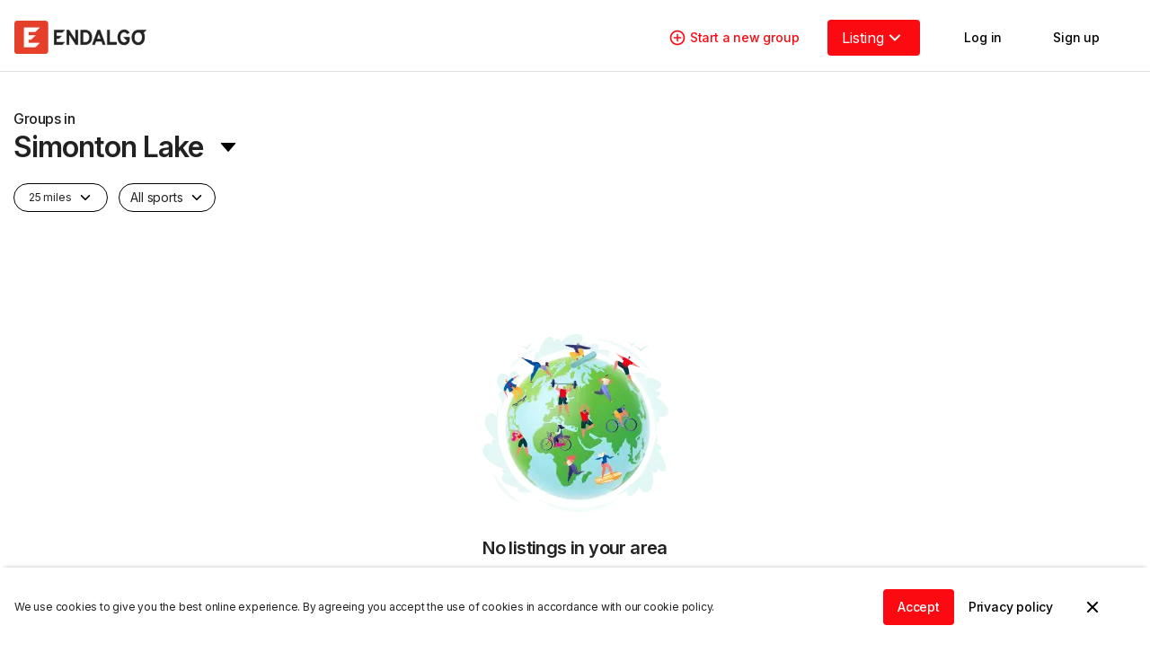

--- FILE ---
content_type: application/javascript; charset=utf-8
request_url: https://www.endalgo.com/_next/static/9b-rzcRpdjQCM6d6enMNk/_ssgManifest.js
body_size: 517
content:
self.__SSG_MANIFEST=new Set(["\u002F[catchroot]","\u002F[catchroot]\u002Fevents\u002F[eventId]","\u002F[catchroot]\u002Fexperiences\u002F[experienceId]","\u002F[catchroot]\u002Fregistrations\u002F[registrationId]","\u002F[catchroot]\u002Fregistrations\u002F[registrationId]\u002Fproducts","\u002Fa\u002F[path]","\u002Fblog","\u002Fblog\u002F[slug]","\u002Fcities\u002F[countryId]","\u002Fcities\u002F[countryId]\u002F[stateId]","\u002Fcities\u002F[countryId]\u002F[stateId]\u002F[cityId]","\u002Fcustom-pages","\u002Fgroups\u002F[groupId]","\u002Flp\u002F[path]","\u002Fposts\u002F[postId]","\u002Fsignin\u002Fpopup\u002F[provider]","\u002Fsports","\u002Fsports\u002F[sportId]","\u002Fsports\u002F[sportId]\u002F[countryId]\u002F[stateId]\u002F[cityId]","\u002Ftopics","\u002Ftopics\u002F[topicId]","\u002Ftopics\u002F[topicId]\u002F[countryId]\u002F[stateId]\u002F[cityId]"]);self.__SSG_MANIFEST_CB&&self.__SSG_MANIFEST_CB()

--- FILE ---
content_type: application/javascript; charset=utf-8
request_url: https://www.endalgo.com/_next/static/chunks/7513-0e1cb016c52ef8b0.js
body_size: 19554
content:
"use strict";(self.webpackChunk_N_E=self.webpackChunk_N_E||[]).push([[7513],{96511:function(e,t,s){var l,n,i=s(2784);function r(){return(r=Object.assign?Object.assign.bind():function(e){for(var t=1;t<arguments.length;t++){var s=arguments[t];for(var l in s)Object.prototype.hasOwnProperty.call(s,l)&&(e[l]=s[l])}return e}).apply(this,arguments)}t.Z=function(e){return i.createElement("svg",r({viewBox:"0 0 48 48",fill:"none",xmlns:"http://www.w3.org/2000/svg"},e),l||(l=i.createElement("circle",{cx:24,cy:24,r:24,fill:"#FB0A12"})),n||(n=i.createElement("path",{d:"M27.47 18.524 32 14H16v20.342h11.47L32 29.818H20.53v-3.385h2.798l4.53-4.524H20.53v-3.385h6.94Z",fill:"#fff"})))}},99761:function(e,t,s){s.d(t,{I:function(){return n}});var l=s(238);let n=async e=>{let t=await l.Z.postData("/photos/".concat(e.container),e.image,{version:"6",timeout:6e4});return t.data}},97297:function(e,t,s){s.d(t,{Hr:function(){return c},JO:function(){return m},Jq:function(){return n},L_:function(){return o},Ns:function(){return h},Yr:function(){return a},_3:function(){return u},qN:function(){return d},w8:function(){return r},zb:function(){return i}});var l=s(238);let n=async e=>{let t=await l.Z.getData("/posts",e,{version:"6.1"});return t.data},i=async e=>{let t=await l.Z.getData("/posts/".concat(e.postId),{},{version:"6.1"});return t.data},r=async e=>{let{postId:t,...s}=e,n=await l.Z.getData("/posts/".concat(t,"/comments"),{...s},{version:"6.1"});return n.data},a=async e=>{let t=await l.Z.postData("/posts/".concat(e.postId,"/comments"),e.payload,{version:"6.1"});return t.data},o=async e=>{let t=await l.Z.postData("/posts/".concat(e.postId,"/likes"),{},{version:"6.1"});return t.data},c=async e=>{let t=await l.Z.deleteData("/posts/".concat(e.postId,"/likes"),{},{version:"6.1"});return t.data},d=async e=>{let t=await l.Z.postData("/posts/".concat(e.postId,"/comments/").concat(e.commentId,"/likes"),{},{version:"6.1"});return t.data},m=async e=>{let t=await l.Z.deleteData("/posts/".concat(e.postId,"/comments/").concat(e.commentId,"/likes"),{},{version:"6.1"});return t.data},u=async e=>{let t=await l.Z.postData("/posts",e,{version:"6.1"});return t.data},h=async e=>{let t=await l.Z.postData("/posts/".concat(e.postId,"/votes"),{numbers:e.numbers},{version:"6.1"});return t.data}},17337:function(e,t,s){s.d(t,{BG:function(){return c},Bm:function(){return a},a$:function(){return o}});var l=s(80068),n=s(38390),i=s(20790),r=s(97297);let a=e=>{let t=(0,l.NL)(),s=(0,n.N)(["posts","community",e.userId,e.latitude,e.longitude],async s=>{let{pageParam:l=null}=s,n=await (0,r.Jq)({...e,cursor:l});return n.items.forEach(e=>{t.setQueryData(["post",e.id],e)}),n},{getNextPageParam:e=>e.cursor>0?e.cursor:null});return s},o=function(e){let t=!(arguments.length>1)||void 0===arguments[1]||arguments[1],s=(0,i.a)(["post",e],()=>(0,r.zb)({postId:e}),{enabled:t,retry:!1});return s},c=(e,t,s)=>{let l=(0,n.N)(["postComments",e,t],s=>{let{pageParam:l}=s;return(0,r.w8)({postId:e,userId:t,cursor:l})},{getNextPageParam:e=>e.cursor>0?e.cursor:null,enabled:!s});return l}},56056:function(e,t,s){s.d(t,{f:function(){return k}});var l=s(52322),n=s(2784),i=s(46885),r=s(97297),a=s(31047),o=s(75552),c=s(50903),d=s(49887),m=s(47887),u=s(75100),h=s(77245),x=s(19601),p=s(9487),f=s(24108),v=s(48382),g=s(55709),j=s(39097),y=s.n(j),b=s(97904),w=s(11262),N=s(17337),Z=s(51236),C=s(3985);let k=e=>{let{postId:t,isDetail:s,noPadding:j,onClickHref:k}=e,{profile:z,setSigninOpen:O}=(0,a.E)(),E=(0,N.a$)(t,s),P=E.data,I=(0,i.NL)(),[L,S]=(0,n.useState)([]),A=(0,i.Db)(r.Ns,{onMutate:e=>{I.setQueryData(["post",null==P?void 0:P.id],t=>{if(t){for(let s of e.numbers){t.poll.votersCount++;let e=t.poll.options.findIndex(e=>e.number===s);e>=0&&(t.poll.options[e].isVoted=!0,t.poll.options[e].votesCount++)}t.poll.isVoted=!0}return t})},onSuccess:()=>{I.refetchQueries(["post",t])}}),M=()=>{z?A.mutate({postId:t,numbers:L}):O("signin")},D=(0,i.Db)(r.L_,{onMutate:e=>{let{postId:t}=e;B(t)}}),H=(0,i.Db)(r.Hr,{onMutate:e=>{let{postId:t}=e;B(t)}}),B=e=>{I.setQueryData(["posts","community",null==z?void 0:z.id],t=>{var s,l,n,i;if(null==t?void 0:null===(s=t.pages)||void 0===s?void 0:s.length){for(let s=0;s<t.pages.length;s++)if(t.pages[s]&&(null===(l=t.pages[s])||void 0===l?void 0:l.items)){for(let l=0;l<(null===(n=t.pages[s])||void 0===n?void 0:null===(i=n.items)||void 0===i?void 0:i.length);l++)if(t.pages[s].items[l].id===e){t.pages[s].items[l].isLiked=!t.pages[s].items[l].isLiked,t.pages[s].items[l].isLiked?t.pages[s].items[l].likesCount++:t.pages[s].items[l].likesCount--;break}}return t}}),I.setQueryData(["post",e],e=>{if(e)return e.isLiked=!e.isLiked,e.isLiked?e.likesCount++:e.likesCount--,e})},V=e=>{e.preventDefault(),e.stopPropagation(),z?(null==P?void 0:P.isLiked)?H.mutate({postId:t}):D.mutate({postId:t}):O("signin")};if(P){var _,G,R,T,F,U,Q,q;let e=P.poll?P.poll.options.reduce((e,t)=>e+t.votesCount,0):0;return(0,l.jsxs)("div",{className:"rounded-lg bg-white",children:[(0,l.jsxs)("div",{className:(0,Z.cn)("mb-4 flex items-center",{"px-4":!j}),children:[(0,l.jsx)(o.Z,{src:P.authorPrivacy===c.xQ.Anonymous?"/icons/posts/anonymous-".concat((0,x.P8)(t),".svg"):(0,d.s)(null===(_=P.user)||void 0===_?void 0:_.photo),alt:(null===(G=P.user)||void 0===G?void 0:G.name)||"",className:"mr-3 h-12 w-12 rounded-full lg:h-12 lg:w-12",cover:!0,avatar:!0},t),(0,l.jsxs)("div",{className:"flex flex-col",children:[(0,l.jsxs)("div",{className:"flex items-center gap-2",children:[(0,l.jsx)(m.Z,{size:"lg",children:P.authorPrivacy===c.xQ.Anonymous?"Anonymous Member":(null===(R=P.user)||void 0===R?void 0:R.name)?"".concat(P.user.name):"Unknown User"}),(0,l.jsx)(C.U,{level:(null===(T=P.user)||void 0===T?void 0:T.level)||1,size:16})]}),(0,l.jsxs)("div",{className:"flex items-center gap-1",children:[P.postPrivacy===c.qv.Public?(0,l.jsxs)("div",{className:"flex items-center gap-1",children:[(0,l.jsx)(u.nwJ,{className:"fill-gray.4 h-4 w-4"}),(0,l.jsx)(g.Z,{color:"gray.4",children:"Public"})]}):P.location?(0,l.jsx)(g.Z,{color:"gray.4",children:P.location.city}):null,(0,l.jsxs)(g.Z,{size:"md",color:"gray.4",children:[" ∙ ",(0,p.VG)((0,p.sQ)(P.onCreated))]})]})]})]}),(0,l.jsxs)("div",{className:(0,Z.cn)({"px-4":!j}),children:[(0,l.jsx)(v.Z,{size:"sm",as:"h1",className:"mb-4",children:P.title}),P.content?(0,l.jsx)(g.Z,{className:"mb-4",children:P.content}):null]}),P.tag?(0,l.jsx)(y(),{href:P.tag.event?"/".concat(P.tag.event.group.slug,"/events/").concat(P.tag.event.id):P.tag.group?"/".concat(P.tag.group.slug):"",children:(0,l.jsx)("div",{className:(0,Z.cn)("mb-4",{"px-4":!j}),children:(0,l.jsxs)("div",{className:"border-gray.7 bg-gray.9 flex gap-3 rounded-lg border p-3",children:[(0,l.jsx)(o.Z,{src:(0,d.s)(P.tag.event?P.tag.event.photo:P.tag.group?P.tag.group.photo:null),className:"h-12 w-12",imageClassName:"rounded",cover:!0,alt:(null===(F=P.tag.event)||void 0===F?void 0:F.title)||(null===(U=P.tag.group)||void 0===U?void 0:U.name)||""}),(0,l.jsxs)("div",{className:"flex flex-col justify-center",children:[(0,l.jsx)(v.Z,{size:"xxs",children:(null===(Q=P.tag.event)||void 0===Q?void 0:Q.title)||(null===(q=P.tag.group)||void 0===q?void 0:q.name)||""}),P.tag.event?(0,l.jsx)(g.Z,{color:"primary.8",children:(0,p.Bi)(P.tag.event.onStart,P.tag.event.timeZone)}):null]})]})})}):null,P.photo?(0,l.jsx)(y(),{href:"/posts/".concat(P.slug||t),children:(0,l.jsx)("div",{className:"",children:(0,l.jsx)(o.Z,{src:(0,d.s)(P.photo,s?c.VT.Normal:c.VT.Thumbnail),alt:"".concat(P.title,"-photo"),className:"mb-4 h-64 w-full lg:mb-8 lg:h-[408px]",imageClassName:"",cover:!0})})}):null,P.poll?(0,l.jsx)("div",{className:(0,Z.cn)("mb-4",{"px-4":!j}),children:(0,l.jsx)("div",{className:"border-gray.7 rounded-md border p-4",children:P.poll.isVoted?(0,l.jsxs)("div",{className:"",children:[(0,l.jsxs)("div",{className:"mb-3 flex items-center",children:[(0,l.jsx)(v.Z,{size:"xxs",className:"border-gray.7 mr-2 border-r pr-2",children:"Poll"}),(0,l.jsxs)(g.Z,{color:"gray.4",size:"sm",children:[P.poll.votersCount," vote",(0,x._9)(P.poll.votersCount)]})]}),P.poll.options.map(t=>(0,l.jsxs)("div",{className:(0,Z.cn)("bg-gray.9 relative mb-3  h-10 w-full rounded",{"h-[72px]":!!t.image}),children:[(0,l.jsx)("div",{className:(0,Z.cn)("h-full rounded",{"bg-primary.10":t.isVoted}),style:{width:"".concat((t.votesCount/e*100).toFixed(0),"%")}}),(0,l.jsxs)("div",{className:(0,Z.cn)("absolute top-0 left-0 flex h-full w-full items-center justify-between px-3",{"pl-1":!!t.image}),children:[(0,l.jsxs)("div",{className:"flex items-center gap-3",children:[" ",t.image?(0,l.jsx)(o.Z,{src:(0,d.s)(t.image),alt:t.text,cover:!0,className:"h-16 w-16",imageClassName:"rounded"}):null,(0,l.jsx)(g.Z,{color:t.isVoted?"primary.8":"gray.2",className:"line-clamp-3 flex-1 break-all",children:t.text})]}),(0,l.jsxs)(g.Z,{color:t.isVoted?"primary.8":"gray.2",className:"text-right",children:[(t.votesCount/e*100).toFixed(0),"% (",t.votesCount,")"]})]})]},t.number))]}):(0,l.jsxs)("div",{children:[P.poll.options.map(e=>{let t=L.includes(e.number);return(0,l.jsxs)("button",{className:"border-gray.7 mb-3 flex w-full items-center gap-3 rounded border p-3",onClick:()=>{P.poll.optionType===c.Cr.Multiple?t?S([...L.filter(t=>t!==e.number)]):S([...L,e.number]):S([e.number])},children:[P.poll.optionType===c.Cr.Multiple?(0,l.jsx)(b.Z,{checked:t}):(0,l.jsx)(w.Z,{selected:t}),e.image?(0,l.jsx)(o.Z,{src:(0,d.s)(e.image),alt:e.text,cover:!0,className:"h-16 w-16",imageClassName:"rounded"}):null,(0,l.jsx)(g.Z,{className:"flex-1 break-all text-left",children:e.text})]},e.number)}),(0,l.jsx)(f.Z,{fill:!0,onClick:M,children:"Vote"})]})})}):null,(0,l.jsx)(y(),{href:"/posts/".concat(P.slug||t),onClick:e=>{window.innerWidth>768&&(e.preventDefault(),window.history.pushState("","","/posts/".concat(P.slug||t)),null==k||k())},children:(0,l.jsxs)("div",{className:(0,Z.cn)("border-gray.7 flex items-center justify-between border-t py-1",{"px-4":!j}),children:[(0,l.jsxs)("div",{className:"flex items-center gap-3",children:[(0,l.jsxs)("button",{className:"flex w-16 items-center py-2 lg:flex-1",onClick:V,children:[P.isLiked?(0,l.jsx)(u._x5,{size:24,className:"fill-primary.8 mr-1"}):(0,l.jsx)(u.ztG,{size:24,className:"mr-1 "}),(0,l.jsx)(g.Z,{size:"lg",className:"hidden lg:block",children:P.isLiked?"Liked":"Like"})]}),(0,l.jsxs)("button",{className:"flex items-center py-2 lg:flex-1",onClick:e=>{e.preventDefault(),e.stopPropagation(),z||O("signin")},children:[(0,l.jsx)(h.scr,{size:24,className:"mr-1"})," ",(0,l.jsx)(g.Z,{size:"lg",className:"hidden lg:block",children:"Comment"})]})]}),(0,l.jsxs)(g.Z,{color:"gray.4",size:"sm",children:[P.likesCount," Like",1!==P.likesCount?"s":""," ∙ ",P.commentsCount," Comment",1!==P.commentsCount?"s":""]})]})})]})}return null}},3985:function(e,t,s){s.d(t,{U:function(){return S}});var l,n,i,r,a,o,c,d,m,u,h,x,p,f,v=s(52322),g=s(2784);function j(){return(j=Object.assign?Object.assign.bind():function(e){for(var t=1;t<arguments.length;t++){var s=arguments[t];for(var l in s)Object.prototype.hasOwnProperty.call(s,l)&&(e[l]=s[l])}return e}).apply(this,arguments)}var y=function(e){return g.createElement("svg",j({viewBox:"0 0 88 88",fill:"none",xmlns:"http://www.w3.org/2000/svg"},e),l||(l=g.createElement("path",{d:"m44 0 10.537 8.115 13.251-1.13 4.477 12.523 11.759 6.214-3.005 12.955 6.533 11.585-9.532 9.274-.767 13.278-13.033 2.649-7.824 10.755L44 81.4l-12.396 4.818-7.824-10.755-13.033-2.65-.767-13.277-9.532-9.274L6.98 38.677 3.976 25.722l11.759-6.214 4.477-12.523 13.251 1.13L44 0Z",fill:"#00C457"})),n||(n=g.createElement("path",{d:"M44.782 66c-5.836 0-10.45-1.968-13.843-5.904-3.393-3.935-5.09-9.296-5.09-16.081 0-6.806 1.687-12.176 5.06-16.111C34.304 23.968 38.918 22 44.754 22c4.614 0 8.54 1.357 11.778 4.071 3.257 2.695 5.147 6.185 5.67 10.47h-6.485c-.62-2.579-1.92-4.634-3.897-6.166-1.958-1.531-4.313-2.297-7.066-2.297-3.762 0-6.747 1.435-8.958 4.304-2.19 2.85-3.286 6.727-3.286 11.633 0 4.885 1.096 8.763 3.286 11.632 2.21 2.85 5.206 4.275 8.987 4.275 2.772 0 5.137-.698 7.096-2.094 1.977-1.396 3.257-3.276 3.838-5.642h6.485c-.581 4.15-2.462 7.494-5.641 10.033C53.38 64.74 49.454 66 44.782 66Z",fill:"#fff"})))};function b(){return(b=Object.assign?Object.assign.bind():function(e){for(var t=1;t<arguments.length;t++){var s=arguments[t];for(var l in s)Object.prototype.hasOwnProperty.call(s,l)&&(e[l]=s[l])}return e}).apply(this,arguments)}var w=function(e){return g.createElement("svg",b({viewBox:"0 0 16 16",fill:"none",xmlns:"http://www.w3.org/2000/svg"},e),i||(i=g.createElement("circle",{cx:8,cy:8,r:8,fill:"#FB0A12"})),r||(r=g.createElement("path",{d:"M8.759 12H7.517V5.131H5V4h6.27v1.131H8.76V12Z",fill:"#fff"})))};function N(){return(N=Object.assign?Object.assign.bind():function(e){for(var t=1;t<arguments.length;t++){var s=arguments[t];for(var l in s)Object.prototype.hasOwnProperty.call(s,l)&&(e[l]=s[l])}return e}).apply(this,arguments)}var Z=function(e){return g.createElement("svg",N({viewBox:"0 0 88 88",fill:"none",xmlns:"http://www.w3.org/2000/svg"},e),a||(a=g.createElement("circle",{cx:44,cy:44,r:44,fill:"#C51BFE"})),o||(o=g.createElement("path",{d:"M45.582 66H27.5V22h17.685c4.127 0 7.36.986 9.697 2.958 2.358 1.951 3.537 4.624 3.537 8.02 0 2.296-.742 4.36-2.226 6.189-1.484 1.81-3.313 2.897-5.489 3.263v.518c2.968.305 5.357 1.433 7.166 3.385 1.83 1.93 2.744 4.33 2.744 7.196 0 3.882-1.331 6.932-3.994 9.147C53.957 64.892 50.278 66 45.582 66ZM34.33 27.794V40.63h8.111c3.009 0 5.285-.54 6.83-1.616 1.566-1.098 2.348-2.694 2.348-4.788 0-2.032-.711-3.608-2.134-4.726-1.403-1.138-3.364-1.707-5.885-1.707h-9.27Zm0 32.412h9.88c3.07 0 5.407-.61 7.013-1.829 1.606-1.22 2.409-2.998 2.409-5.336 0-2.297-.834-4.035-2.5-5.214-1.668-1.2-4.107-1.8-7.319-1.8H34.33v14.18Z",fill:"#fff"})))};function C(){return(C=Object.assign?Object.assign.bind():function(e){for(var t=1;t<arguments.length;t++){var s=arguments[t];for(var l in s)Object.prototype.hasOwnProperty.call(s,l)&&(e[l]=s[l])}return e}).apply(this,arguments)}var k=function(e){return g.createElement("svg",C({viewBox:"0 0 88 88",fill:"none",xmlns:"http://www.w3.org/2000/svg"},e),c||(c=g.createElement("circle",{cx:44,cy:44,r:44,fill:"#FD9500"})),d||(d=g.createElement("path",{d:"M28.05 22h17.228c4.31 0 7.806 1.362 10.49 4.086 2.682 2.704 4.024 6.23 4.024 10.58 0 4.29-1.372 7.786-4.116 10.49-2.745 2.683-6.282 4.025-10.612 4.025H34.88V66h-6.83V22Zm6.83 6.037v17.137h8.599c2.947 0 5.234-.732 6.86-2.196 1.647-1.483 2.47-3.587 2.47-6.311 0-2.785-.803-4.92-2.408-6.404-1.607-1.484-3.914-2.226-6.922-2.226H34.88Z",fill:"#fff"})))};function z(){return(z=Object.assign?Object.assign.bind():function(e){for(var t=1;t<arguments.length;t++){var s=arguments[t];for(var l in s)Object.prototype.hasOwnProperty.call(s,l)&&(e[l]=s[l])}return e}).apply(this,arguments)}var O=function(e){return g.createElement("svg",z({viewBox:"0 0 88 88",fill:"none",xmlns:"http://www.w3.org/2000/svg"},e),m||(m=g.createElement("path",{d:"m44 0 10.537 8.115 13.251-1.13 4.477 12.523 11.759 6.214-3.005 12.955 6.533 11.585-9.532 9.274-.767 13.278-13.033 2.649-7.824 10.755L44 81.4l-12.396 4.818-7.824-10.755-13.033-2.65-.767-13.277-9.532-9.274L6.98 38.677 3.976 25.722l11.759-6.214 4.477-12.523 13.251 1.13L44 0Z",fill:"#2578FC"})),u||(u=g.createElement("path",{d:"M62.074 66h-6.8V46.699H32.68V66h-6.83V22h6.83v18.478h22.595V22h6.8v44Z",fill:"#fff"})))};function E(){return(E=Object.assign?Object.assign.bind():function(e){for(var t=1;t<arguments.length;t++){var s=arguments[t];for(var l in s)Object.prototype.hasOwnProperty.call(s,l)&&(e[l]=s[l])}return e}).apply(this,arguments)}var P=function(e){return g.createElement("svg",E({viewBox:"0 0 88 88",fill:"none",xmlns:"http://www.w3.org/2000/svg"},e),h||(h=g.createElement("path",{d:"m44 0 10.537 8.115 13.251-1.13 4.477 12.523 11.759 6.214-3.005 12.955 6.533 11.585-9.532 9.274-.767 13.278-13.033 2.649-7.824 10.755L44 81.4l-12.396 4.818-7.824-10.755-13.033-2.65-.767-13.277-9.532-9.274L6.98 38.677 3.976 25.722l11.759-6.214 4.477-12.523 13.251 1.13L44 0Z",fill:"#17C4FF"})),x||(x=g.createElement("path",{d:"M62.815 48.377c0 5.37-1.648 9.655-4.944 12.854C54.594 64.41 50.203 66 44.697 66c-5.952 0-10.673-1.978-14.163-5.933S25.3 50.752 25.3 43.986c0-6.69 1.754-12.02 5.264-15.995C34.072 23.997 38.764 22 44.639 22c4.77 0 8.763 1.26 11.981 3.78 3.219 2.502 5.187 5.875 5.904 10.12H55.98c-.815-2.539-2.191-4.478-4.13-5.815-1.939-1.338-4.343-2.007-7.212-2.007-3.878 0-6.96 1.435-9.248 4.304-2.288 2.85-3.432 6.698-3.432 11.545 0 4.944 1.144 8.85 3.432 11.72 2.307 2.85 5.438 4.275 9.393 4.275 3.432 0 6.224-.96 8.376-2.879 2.152-1.92 3.237-4.43 3.257-7.532v-.902H45.598v-5.467h17.217v5.235Z",fill:"#fff"})))};function I(){return(I=Object.assign?Object.assign.bind():function(e){for(var t=1;t<arguments.length;t++){var s=arguments[t];for(var l in s)Object.prototype.hasOwnProperty.call(s,l)&&(e[l]=s[l])}return e}).apply(this,arguments)}var L=function(e){return g.createElement("svg",I({viewBox:"0 0 88 88",fill:"none",xmlns:"http://www.w3.org/2000/svg"},e),p||(p=g.createElement("path",{d:"m44 0 10.537 8.115 13.251-1.13 4.477 12.523 11.759 6.214-3.005 12.955 6.533 11.585-9.532 9.274-.767 13.278-13.033 2.649-7.824 10.755L44 81.4l-12.396 4.818-7.824-10.755-13.033-2.65-.767-13.277-9.532-9.274L6.98 38.677 3.976 25.722l11.759-6.214 4.477-12.523 13.251 1.13L44 0Z",fill:"#FCCB00"})),f||(f=g.createElement("path",{d:"M44.075 22c6.05 0 10.819 1.977 14.308 5.933 3.49 3.935 5.235 9.286 5.235 16.053 0 6.766-1.745 12.126-5.235 16.081S50.124 66 44.075 66c-6.068 0-10.857-1.968-14.366-5.904-3.49-3.955-5.234-9.325-5.234-16.11 0-6.767 1.754-12.118 5.263-16.053C33.267 23.977 38.046 22 44.075 22Zm0 6.078c-3.955 0-7.105 1.435-9.45 4.304-2.327 2.87-3.49 6.737-3.49 11.604 0 4.866 1.153 8.743 3.46 11.632 2.307 2.87 5.467 4.304 9.48 4.304 3.975 0 7.116-1.435 9.423-4.304 2.307-2.889 3.46-6.766 3.46-11.633 0-4.885-1.153-8.753-3.46-11.603-2.307-2.87-5.448-4.304-9.422-4.304Z",fill:"#fff"})))};let S=e=>{let t={width:e.size,height:e.size};switch(e.level){case 1:default:return(0,v.jsx)(w,{style:t});case 2:return(0,v.jsx)(Z,{style:t});case 3:return(0,v.jsx)(k,{style:t});case 4:return(0,v.jsx)(y,{style:t});case 5:return(0,v.jsx)(O,{style:t});case 6:return(0,v.jsx)(P,{style:t});case 7:return(0,v.jsx)(L,{style:t})}}},11262:function(e,t,s){var l=s(52322),n=s(47887),i=s(55709);let r=e=>(0,l.jsxs)("button",{className:"flex",onClick:e.onClick,children:[(0,l.jsx)("div",{className:"flex h-5 w-5 items-center justify-center rounded-full border-2 ".concat(e.selected?"border-primary.8":"border-gray.7"," ").concat(e.title?"mt-1":""),children:e.selected?(0,l.jsx)("div",{className:"h-3 w-3 rounded-full bg-primary.8"}):null}),e.title?(0,l.jsxs)("div",{className:"ml-3 flex flex-1 flex-col items-start",children:[(0,l.jsx)(n.Z,{size:"lg",children:e.title}),e.description?(0,l.jsx)(i.Z,{size:"md",color:"gray.4",className:"text-start",children:e.description}):null]}):null]});t.Z=r},17953:function(e,t,s){var l=s(52322),n=s(75100),i=s(48382),r=s(23898);let a=e=>{let{activeStep:t,setActiveStep:s,steps:a,open:o,onClose:c}=e,d=a[t];return(0,l.jsx)(r.Z,{open:o,onClose:c,title:t>0?(0,l.jsxs)("button",{className:"flex items-center rounded-md pr-2 hover:opacity-80",onClick:()=>{d.onBack?d.onBack():s(t-1)},children:[(0,l.jsx)(n.jW7,{size:24,className:"mr-6"}),"string"==typeof d.title?(0,l.jsx)(i.Z,{size:"md",children:d.title}):d.title]}):d.title,subTitle:null==d?void 0:d.subtitle,bottomBar:d.bottomBar,children:d.content})};t.Z=a},82621:function(e,t,s){var l=s(52322),n=s(2784),i=s(62449);let r=n.forwardRef((e,t)=>(0,l.jsxs)(i.r,{checked:e.on,onChange:e.onChange,ref:t,className:"".concat(e.on?"bg-primary.8":"bg-gray.7"," relative\n          inline-flex h-6 w-11 cursor-pointer rounded-full  transition-colors duration-200 ease-in-out focus:outline-none focus-visible:ring-2  focus-visible:ring-link focus-visible:ring-opacity-75"),children:[(0,l.jsx)("span",{className:"sr-only",children:"Use setting"}),(0,l.jsx)("span",{"aria-hidden":"true",className:"".concat(e.on?"translate-x-[22px]":"translate-x-[2px]"," pointer-events-none\n            inline-block h-[20px] w-[20px] translate-y-[2px] transform rounded-full bg-white shadow-lg ring-0 transition duration-200 ease-in-out")})]}));r.displayName="Switch",t.Z=r},27513:function(e,t,s){s.d(t,{Zn:function(){return ep},Z:function(){return ej},fD:function(){return eg},Lr:function(){return ew},kg:function(){return ev},dI:function(){return ef}});var l,n,i,r,a,o,c,d,m,u,h,x,p=s(52322),f=s(72371),v=s(64011),g=s(2784),j=s(43168),y=s(27382);function b(){return(b=Object.assign?Object.assign.bind():function(e){for(var t=1;t<arguments.length;t++){var s=arguments[t];for(var l in s)Object.prototype.hasOwnProperty.call(s,l)&&(e[l]=s[l])}return e}).apply(this,arguments)}var w=function(e){return g.createElement("svg",b({width:24,height:24,fill:"none",xmlns:"http://www.w3.org/2000/svg"},e),l||(l=g.createElement("path",{d:"M2.05 13h5.477a17.9 17.9 0 0 0 2.925 8.88A10.005 10.005 0 0 1 2.05 13Zm0-2a10.005 10.005 0 0 1 8.402-8.88A17.9 17.9 0 0 0 7.527 11H2.05Zm19.9 0h-5.477a17.9 17.9 0 0 0-2.925-8.88A10.005 10.005 0 0 1 21.95 11Zm0 2a10.005 10.005 0 0 1-8.402 8.88A17.9 17.9 0 0 0 16.473 13h5.478-.001ZM9.53 13h4.94A15.908 15.908 0 0 1 12 20.592 15.908 15.908 0 0 1 9.53 13Zm0-2A15.908 15.908 0 0 1 12 3.408 15.908 15.908 0 0 1 14.47 11H9.53Z",fill:"#222"})))};function N(){return(N=Object.assign?Object.assign.bind():function(e){for(var t=1;t<arguments.length;t++){var s=arguments[t];for(var l in s)Object.prototype.hasOwnProperty.call(s,l)&&(e[l]=s[l])}return e}).apply(this,arguments)}var Z=s(77170),C=s(6756),k=s(41265),z=s(70571),O=s(70493);function E(){return(E=Object.assign?Object.assign.bind():function(e){for(var t=1;t<arguments.length;t++){var s=arguments[t];for(var l in s)Object.prototype.hasOwnProperty.call(s,l)&&(e[l]=s[l])}return e}).apply(this,arguments)}var P=s(72779),I=s.n(P),L=s(39097),S=s.n(L),A=s(47887),M=s(55709),D=s(5632),H=s(75100),B=s(56677),V=s(80657),_=s(2049),G=s(77403),R=s(12060),T=s(31047),F=s(48382),U=s(17337),Q=s(62325),q=s(50903),J=s(24108),Y=s(75552),X=s(19601),W=s(49887),$=s(20473),K=s(91914),ee=s(23848),et=s(89788),es=s(19811),el=s(3985),en=s(23898),ei=s(28227);function er(){return(er=Object.assign?Object.assign.bind():function(e){for(var t=1;t<arguments.length;t++){var s=arguments[t];for(var l in s)Object.prototype.hasOwnProperty.call(s,l)&&(e[l]=s[l])}return e}).apply(this,arguments)}function ea(){return(ea=Object.assign?Object.assign.bind():function(e){for(var t=1;t<arguments.length;t++){var s=arguments[t];for(var l in s)Object.prototype.hasOwnProperty.call(s,l)&&(e[l]=s[l])}return e}).apply(this,arguments)}function eo(){return(eo=Object.assign?Object.assign.bind():function(e){for(var t=1;t<arguments.length;t++){var s=arguments[t];for(var l in s)Object.prototype.hasOwnProperty.call(s,l)&&(e[l]=s[l])}return e}).apply(this,arguments)}function ec(){return(ec=Object.assign?Object.assign.bind():function(e){for(var t=1;t<arguments.length;t++){var s=arguments[t];for(var l in s)Object.prototype.hasOwnProperty.call(s,l)&&(e[l]=s[l])}return e}).apply(this,arguments)}function ed(){return(ed=Object.assign?Object.assign.bind():function(e){for(var t=1;t<arguments.length;t++){var s=arguments[t];for(var l in s)Object.prototype.hasOwnProperty.call(s,l)&&(e[l]=s[l])}return e}).apply(this,arguments)}var em=function(e){return g.createElement("svg",ed({viewBox:"0 0 24 24",fill:"none",xmlns:"http://www.w3.org/2000/svg"},e),u||(u=g.createElement("path",{d:"M17.845 5.568A3.668 3.668 0 0 0 15.6 3.881a.785.785 0 0 0-.184 0 .734.734 0 0 0-.733.734.667.667 0 0 0 .095.352 5.135 5.135 0 0 1 0 4.944.667.667 0 0 0-.095.352c0 .405.328.733.733.733h.17a3.668 3.668 0 0 0 2.244-5.42l.015-.008Zm.707 7.487h-.22a.915.915 0 0 0-.731.357.915.915 0 0 0-.064 1.006c.522.94.799 1.998.805 3.073v2.744c0 .505.409.915.914.915h1.83c.505 0 .914-.41.914-.915v-2.744a4.573 4.573 0 0 0-3.448-4.436ZM9.539 11.77a4.435 4.435 0 1 0 0-8.87 4.435 4.435 0 0 0 0 8.87Zm3.35.887h-.15a.769.769 0 0 0-.453.152c-1.682 1.185-3.812 1.185-5.495 0a.768.768 0 0 0-.452-.152h-.15C3.874 12.656 2 14.78 2 17.4v2.845c0 .524.375.949.838.949H16.24c.463 0 .838-.425.838-.949V17.4c0-2.62-1.876-4.743-4.189-4.743Z",fill:"#222"})))};function eu(){return(eu=Object.assign?Object.assign.bind():function(e){for(var t=1;t<arguments.length;t++){var s=arguments[t];for(var l in s)Object.prototype.hasOwnProperty.call(s,l)&&(e[l]=s[l])}return e}).apply(this,arguments)}function eh(){return(eh=Object.assign?Object.assign.bind():function(e){for(var t=1;t<arguments.length;t++){var s=arguments[t];for(var l in s)Object.prototype.hasOwnProperty.call(s,l)&&(e[l]=s[l])}return e}).apply(this,arguments)}let ex=[{text:"Home",href:"/home",icon:j.Z,activeIcon:y.Z},{text:"Explore",href:["/explore","/registrations","/events","/experiences"],icon:()=>(0,p.jsx)(H.IV1,{className:"h-6 w-6"}),activeIcon:()=>(0,p.jsx)(H.u2A,{className:"fill-primary.8 h-6 w-6"})},{text:"Community",href:["/community","/posts"],icon:function(e){return g.createElement("svg",N({width:24,height:24,fill:"none",xmlns:"http://www.w3.org/2000/svg"},e),n||(n=g.createElement("path",{d:"M12 22C6.477 22 2 17.523 2 12S6.477 2 12 2s10 4.477 10 10-4.477 10-10 10Zm-2.29-2.333A17.9 17.9 0 0 1 8.027 13H4.062a8.008 8.008 0 0 0 5.648 6.667ZM10.03 13c.151 2.439.848 4.73 1.97 6.752A15.906 15.906 0 0 0 13.97 13h-3.94Zm9.908 0h-3.965a17.9 17.9 0 0 1-1.683 6.667A8.008 8.008 0 0 0 19.938 13ZM4.062 11h3.965A17.9 17.9 0 0 1 9.71 4.333 8.008 8.008 0 0 0 4.062 11Zm5.969 0h3.938A15.904 15.904 0 0 0 12 4.248 15.906 15.906 0 0 0 10.03 11h.001Zm4.259-6.667A17.9 17.9 0 0 1 15.973 11h3.965a8.008 8.008 0 0 0-5.648-6.667Z",fill:"#222"})))},activeIcon:()=>(0,p.jsx)(w,{className:"[&>*]:fill-primary.8"})},{text:"Messages",href:"/chat",icon:C.Z,activeIcon:Z.Z},{text:"Profile",href:"/account/edit-profile",icon:k.Z,activeIcon:()=>(0,p.jsx)(z.Z,{className:"[&>*]:fill-primary.8 fill-primary.8"})},{text:"My Groups",href:["/my-groups"],icon:O.Z,activeIcon:function(e){return g.createElement("svg",E({width:24,height:24,fill:"none",xmlns:"http://www.w3.org/2000/svg"},e),i||(i=g.createElement("g",{clipPath:"url(#endalgo-filled-primary_8_svg__a)"},g.createElement("path",{fillRule:"evenodd",clipRule:"evenodd",d:"M12 2c5.523 0 10 4.477 10 10s-4.477 10-10 10S2 17.523 2 12 6.477 2 12 2Zm3 6H9v8h4.399L15 14h-4v-1h1.666L14 11h-3v-1h2.399L15 8Z",fill:"#FB0A12"}))),r||(r=g.createElement("defs",null,g.createElement("clipPath",{id:"endalgo-filled-primary_8_svg__a"},g.createElement("path",{fill:"#fff",d:"M0 0h24v24H0z"})))))}}],ep=e=>{let{profile:t}=(0,T.E)(),s=(0,D.useRouter)(),{setSigninOpen:l}=(0,T.E)(),n=s.asPath;return(0,p.jsxs)("div",{className:"h-full w-full",children:[(0,p.jsx)(f.ZP,{wide:!1}),(0,p.jsx)("div",{className:"flex w-full justify-center overflow-y-auto",id:"main-container",children:(0,p.jsxs)("div",{className:"xl:max-w-maxscreen flex w-full justify-between",children:[(0,p.jsx)("div",{className:"h-[calc(var(--vh)-136px)] w-full flex-1 md:h-[calc(var(--vh)-80px)] md:pl-[72px] xl:pl-[260px] ",children:(0,p.jsxs)("div",{className:"w-full",children:[(0,p.jsx)("div",{className:"md:pb-0",children:e.children}),e.hideBottomBar?null:(0,p.jsx)(v.Z,{})]})}),t?(0,p.jsxs)("div",{className:"border-gray.7 xl:-min-w-[260px] top-20 hidden h-[calc(var(--vh)-136px)] flex-col items-center justify-between border-r pt-4 md:fixed md:flex md:h-[calc(var(--vh)-80px)] md:w-[72px] md:pr-2 xl:w-[260px] xl:items-stretch xl:pr-7",children:[(0,p.jsxs)("div",{className:"flex-1",children:[ex.map((e,t)=>{let s="string"==typeof e.href?n.startsWith(e.href)&&"/"!==e.href:!!e.href.find(e=>n.includes(e));return(0,p.jsx)(ey,{text:e.text,href:"".concat("string"==typeof e.href?e.href:e.href[0]),active:s,icon:s?e.activeIcon:e.icon},t)}),(0,p.jsx)(S(),{href:"/community?create=true",className:"bg-primary.8 mt-6 hidden h-14 min-h-[3.5rem] w-full items-center justify-center rounded-full text-white md:w-14 xl:flex xl:w-auto",children:"Post"})]}),(0,p.jsxs)("div",{className:"pb-6",children:[(0,p.jsxs)(S(),{href:"/manage",className:I()("flex gap-2 rounded-full p-4",{"bg-gray.9":"/manage"===n}),children:[(0,p.jsx)(H.VN1,{size:24}),(0,p.jsx)(M.Z,{size:"lg",className:"font-medium md:hidden xl:block",children:"Organizer mode"})]}),(0,p.jsx)($.v,{children:(0,p.jsxs)("div",{className:"relative",children:[(0,p.jsxs)($.v.Button,{className:"mb-6 flex gap-2 p-4",children:[(0,p.jsx)(H._yl,{size:24}),(0,p.jsx)(M.Z,{size:"lg",className:"font-medium md:hidden xl:block",children:"More"})]}),(0,p.jsxs)($.v.Items,{className:"drop-shadow-modal absolute bottom-12 flex w-[243px] flex-col rounded-xl bg-white",children:[(0,p.jsx)(f.lu,{href:"/account/edit-profile",title:"Account",icon:(0,p.jsx)(H.eNb,{size:24})},"settings"),(0,p.jsx)(f.lu,{href:"https://help.endalgo.com",title:"Help center",newTab:!0,icon:(0,p.jsx)(K.VOz,{size:24})},"help-center"),(0,p.jsx)($.v.Item,{children:(0,p.jsxs)("button",{className:"border-gray.7 hover:bg-gray.8 flex items-center border-t px-4 py-3",onClick:async()=>{(0,B.HV)(),(0,ee.signOut)({callbackUrl:"/"})},children:[(0,p.jsx)(H.YEt,{size:20}),(0,p.jsx)(M.Z,{size:"md",className:"ml-2",children:"Log out"})]})})]})]})}),(0,p.jsxs)("div",{className:"text-12 hidden flex-wrap gap-[2px] xl:flex",children:[(0,p.jsx)(S(),{className:"hover:underline",href:"https://help.endalgo.com",children:"Help"}),"∙"," ",(0,p.jsx)(S(),{className:"hover:underline",href:"https://help.endalgo.com/article/106-terms-of-service",rel:"noreferrer",target:"_blank",children:"Terms"}),"∙"," ",(0,p.jsx)(S(),{className:"hover:underline",href:"https://help.endalgo.com/article/107-privacy-policy",rel:"noreferrer",target:"_blank",children:"Privacy"}),"∙"," ",(0,p.jsx)(S(),{className:"hover:underline",href:"/what-is-endalgo-and-how-it-works",children:"About"}),"∙"," ",(0,p.jsx)(S(),{className:"hover:underline",href:"https://www.endalgo.com/lp/start-activity-group-with-endalgo",target:"_blank",rel:"noreferrer",children:"How ENDALGO works"}),"∙"," ",(0,p.jsx)(S(),{className:"hover:underline",href:"/pricing",children:"Pricing"}),"∙"," ",(0,p.jsx)(S(),{className:"hover:underline",href:"/endalgo-community",children:"Our Community"}),"∙"," ",(0,p.jsx)(S(),{className:"hover:underline",href:"/apps",children:"Apps"}),"∙"," ",(0,p.jsx)(S(),{className:"hover:underline",href:"/company",children:"Company"}),"∙"," "]}),(0,p.jsxs)("div",{className:"text-12 mb-4 hidden flex-wrap gap-[2px] xl:flex",children:[(0,p.jsx)(S(),{className:"hover:underline",href:"/blog",children:"Blog"}),"∙"," ",(0,p.jsx)(S(),{className:"hover:underline",href:"/topics",children:"Topics"}),"∙"," ",(0,p.jsx)(S(),{className:"hover:underline",href:"/cities",children:"Cities"}),"∙"," ",(0,p.jsx)(S(),{className:"hover:underline",href:"/sports",children:"Sports"}),"∙"," ",(0,p.jsx)(S(),{className:"hover:underline",href:"/api/sitemap.xml",children:"Sitemap"})]}),(0,p.jsxs)(M.Z,{size:"sm",className:"md:hidden xl:block",children:["@",new Date().getFullYear()," ENDALGO, Inc."]})]})]}):(0,p.jsxs)("div",{className:"border-gray.7 fixed top-20 hidden h-[calc(var(--vh)-136px)] w-[260px] min-w-[260px] border-r pr-7 pt-6 md:h-[calc(var(--vh)-80px)] xl:block",children:[(0,p.jsx)(F.Z,{size:"lg",className:"mb-6",children:"ENDALGO - Local Sports Communities"}),(0,p.jsxs)("div",{className:"mb-6 flex w-full flex-col gap-4",children:[(0,p.jsxs)("button",{className:"border-gray.2 text-16 flex w-full items-center justify-center gap-2 rounded-lg border py-3 px-2 font-medium",onClick:()=>(0,B.x4)("google"),children:[(0,p.jsx)(V.Z,{}),"Continue with Google"]}),(0,p.jsxs)("button",{className:"border-gray.2 text-16 flex w-full items-center justify-center gap-2 rounded-lg border py-3 px-2 font-medium",onClick:()=>(0,B.x4)("facebook"),children:[(0,p.jsx)(_.Z,{}),"Continue with Facebook"]}),(0,p.jsxs)("button",{className:"border-gray.2 text-16 flex w-full items-center justify-center gap-2 rounded-lg border py-3 px-2 font-medium",onClick:()=>(0,B.x4)("apple"),children:[(0,p.jsx)(G.Z,{}),"Continue with Apple"]}),(0,p.jsxs)("button",{className:"bg-gray.2 border-gray.2 text-16 flex w-full items-center justify-center gap-2 rounded-lg border py-3 px-2 font-medium text-white",onClick:()=>l("email"),children:[(0,p.jsx)(R.Z,{}),"Sign up with Email"]})]}),(0,p.jsxs)("div",{className:"mb-6 flex items-center",children:[(0,p.jsx)("div",{className:"bg-gray.7 h-[1px] flex-1"}),(0,p.jsx)(M.Z,{size:"sm",color:"gray.4",className:"mx-4",children:"or"}),(0,p.jsx)("div",{className:"bg-gray.7 h-[1px] flex-1"})]}),(0,p.jsxs)(M.Z,{className:"mb-8 text-center font-medium",children:["Already have an account?"," ",(0,p.jsx)("button",{className:"underline",onClick:()=>l("signin"),children:"Log in"})]}),(0,p.jsxs)(M.Z,{children:["By creating an account, you agree to the ENDALGO"," ",(0,p.jsxs)(S(),{href:"https://help.endalgo.com/article/106-terms-of-service",className:"text-primary.8",rel:"noreferrer",target:"_blank",children:["Terms of use"," "]}),"and"," ",(0,p.jsx)(S(),{href:"https://help.endalgo.com/article/87-refund-policy",className:"text-primary.8",rel:"noreferrer",target:"_blank",children:"Privacy Policy."})]})]})]})})]})},ef=e=>{let[t,s]=(0,g.useState)(!1),[l,n]=(0,g.useState)(48),i=(0,g.useRef)(t),r=(0,g.useRef)(null);return(0,g.useEffect)(()=>{let e=()=>{var e,t,l;let a=((null===(e=r.current)||void 0===e?void 0:e.clientHeight)||0)+80,o=(null===(t=null===(l=r.current)||void 0===l?void 0:l.getBoundingClientRect())||void 0===t?void 0:t.bottom)||0;a>window.innerHeight?o-window.innerHeight+40<=0&&!i.current?(s(!0),i.current=!0,n(o-a)):i.current||(s(!1),i.current=!1):(s(!0),n(48))};return window.addEventListener("scroll",e,!0),e(),()=>{window.removeEventListener("scroll",e,!0)}},[]),(0,p.jsx)("div",{className:I()("border-gray.7 mid:block ml-8 hidden h-fit min-h-0 w-[340px] min-w-[340px]",{sticky:t}),style:{top:l},ref:r,children:e.children})},ev=e=>{let t=(0,D.useRouter)(),[s,l]=(0,g.useState)(null),[n,i]=(0,g.useState)(t.pathname),[r,a]=(0,Q.Rq)((0,U.Bm)({latitude:e.latitude,longitude:e.longitude,userId:e.userId,distance:q.IZ.TwentyFive}));return(0,p.jsxs)("div",{className:"bg-gray.10 rounded-lg p-4",children:[(0,p.jsx)(F.Z,{size:"md",className:"mb-3",children:"ENDALGO Community"}),(0,p.jsxs)("div",{className:"",children:[a.slice(0,5).map(e=>{var s,n,r,a;return(0,p.jsxs)("button",{onClick:s=>{s.preventDefault(),window.history.pushState("","","/posts/".concat(e.slug||e.id)),l(e.id),i(t.pathname)},className:"mb-6 flex flex-col text-left hover:opacity-75",children:[(0,p.jsxs)("div",{className:"flex items-center",children:[(0,p.jsx)(Y.Z,{src:e.authorPrivacy===q.xQ.Anonymous?"/icons/posts/anonymous-".concat((0,X.P8)(e.id),".svg"):(0,W.s)(null===(s=e.user)||void 0===s?void 0:s.photo),alt:(null===(n=e.user)||void 0===n?void 0:n.name)||"",className:"mr-1 h-6 w-6 rounded-full",cover:!0,avatar:!0},e.id),(0,p.jsxs)("div",{className:"flex items-center",children:[(0,p.jsxs)(M.Z,{className:"font-medium",children:[e.authorPrivacy===q.xQ.Anonymous?"Anonymous User":null===(r=e.user)||void 0===r?void 0:r.name,(0,p.jsx)("span",{className:"text-gray.4",children:"∙"})]}),e.postPrivacy===q.qv.Public?(0,p.jsxs)("div",{className:"flex items-center",children:[(0,p.jsx)(H.nwJ,{size:20,className:"fill-gray.4 mr-1"}),(0,p.jsx)(M.Z,{color:"gray.4",children:" Public"})]}):(0,p.jsx)("span",{className:"text-gray.4 text-14",children:(null===(a=e.location)||void 0===a?void 0:a.city)||""})]})]}),(0,p.jsx)(F.Z,{size:"xs",className:"mb-1",children:e.title}),(0,p.jsx)(M.Z,{className:"line-clamp-1 mb-1",children:e.content}),e.poll?(0,p.jsxs)("div",{className:"bg-tertiary.4 inline-flex items-center gap-1 rounded-sm px-1",children:[(0,p.jsx)(H.HDU,{size:16,className:"fill-tertiary.3"}),(0,p.jsx)(M.Z,{color:"tertiary.3",children:"Poll: Vote now!"})]}):null]},e.id)}),a.length>5?(0,p.jsx)(J.Z,{variant:"outlineGray",fill:!0,href:"/community",children:"Show more"}):null]}),(0,p.jsx)(es.PostDetailModal,{open:!!s,id:s,onClose:()=>{l(null),window.history.replaceState("","",n)}})]})},eg=()=>{var e,t,s,l;let{profile:n}=(0,T.E)(),i=(0,et.Pn)(null==n?void 0:null===(e=n.livesIn)||void 0===e?void 0:e.latitude,null==n?void 0:null===(t=n.livesIn)||void 0===t?void 0:t.longitude);return(null===(s=i.data)||void 0===s?void 0:s.length)?(0,p.jsxs)("div",{className:"bg-gray.10 rounded-lg p-4",children:[(0,p.jsx)(F.Z,{size:"md",className:"mb-3",children:"Groups to join"}),(0,p.jsxs)("div",{className:"",children:[null===(l=i.data)||void 0===l?void 0:l.slice(0,5).map(e=>(0,p.jsxs)(S(),{href:"/".concat(e.slug),className:"mb-6 flex hover:opacity-75 ",children:[(0,p.jsxs)("div",{className:"flex flex-1 items-center gap-3",children:[(0,p.jsx)(Y.Z,{alt:e.name,src:(0,W.s)(e.photo),className:"h-12 w-12",imageClassName:"rounded"}),(0,p.jsx)("div",{className:"mr-1 flex-1",children:(0,p.jsx)(M.Z,{size:"lg",className:"line-clamp-1 font-medium",children:e.name})})]}),(0,p.jsx)(J.Z,{variant:"primary",size:"sm",children:"Join"})]},e.id)),i.data&&i.data.length>5?(0,p.jsx)(J.Z,{variant:"outlineGray",fill:!0,href:"/community",children:"Show more"}):null]})]}):null},ej=()=>(0,p.jsxs)("div",{className:"bg-gray.10 w-full rounded-lg p-4",children:[(0,p.jsx)(F.Z,{size:"lg",className:"mb-1",children:"Create a group for free"}),(0,p.jsx)(M.Z,{size:"md",className:"mb-7",children:"Over 3,000 groups trust ENDALGO to bring their people together."}),(0,p.jsx)(J.Z,{fill:!0,href:"/download",children:"Create my group"})]}),ey=e=>{let t=I()("hover:bg-gray.9 flex h-14 md:w-14 xl:w-auto min-h-[3.5rem] w-full items-center xl:px-6 rounded-full md:justify-center xl:justify-start",{"bg-gray.9":e.active});return(0,p.jsxs)(S(),{href:e.href,className:t,onClick:e.onClick,children:[e.icon?(0,p.jsx)("div",{className:"h-6 w-6 xl:mr-3",children:e.icon()}):null,(0,p.jsx)("div",{className:"md:hidden xl:block",children:(0,p.jsx)(A.Z,{size:"lg",color:e.active?"primary.8":"gray.2",children:e.text})}),e.num?(0,p.jsx)("div",{className:"bg-secondary.9 ml-1 flex h-6 w-6 items-center justify-center rounded-full text-white",children:e.num}):null]})},eb={1:{name:"Tryout",badgeColor:"primary.8",points:0},2:{name:"Bench Warmer",badgeColor:"secondary.9",points:1500},3:{name:"Player",badgeColor:"tertiary.1",points:3e3},4:{name:"Captain",badgeColor:"error",points:1e4},5:{name:"Head Coach",badgeColor:"primary.8",points:1e5},6:{name:"General Manager",badgeColor:"primary.8",points:5e5},7:{name:"Owner",badgeColor:"primary.8",points:1e6}},ew=()=>{let{profile:e}=(0,T.E)(),{myGroups:t}=(0,ei.dX)(),[s,l]=(0,g.useState)(!1),[n,i]=(0,g.useState)(!1);if(e){var r;return(0,p.jsxs)("div",{className:"bg-gray.10 w-full rounded-lg p-4",children:[(0,p.jsxs)(F.Z,{size:"md",className:"mb-1",children:[null==e?void 0:e.firstName," ",null==e?void 0:e.lastName]}),(0,p.jsxs)("div",{className:"mb-3 flex items-center gap-2",children:[(0,p.jsxs)("div",{className:"bg-gray.8 inline-flex h-6 items-center gap-2 rounded p-2",children:[(0,p.jsx)(el.U,{level:e.level,size:16}),(0,p.jsx)(F.Z,{size:"xxs",children:null===(r=eb[e.level])||void 0===r?void 0:r.name})]}),(0,p.jsxs)("button",{className:"bg-gray.8 inline-flex h-6 items-center rounded p-2",onClick:()=>i(!0),children:[(0,p.jsx)(F.Z,{size:"xxs",className:"mr-1",children:Intl.NumberFormat("en-US").format(null==e?void 0:e.points)}),(0,p.jsx)(M.Z,{size:"sm",children:"Points"}),(0,p.jsx)(H.jfD,{size:20})]})]}),(0,p.jsxs)("div",{className:"bg-gray.8 rounded p-3",children:[(0,p.jsxs)("div",{className:"flex justify-between py-3",children:[(0,p.jsxs)("div",{className:"border-gray.5 flex  w-1/3 flex-col items-center justify-center",children:[(0,p.jsx)(F.Z,{size:"xs",children:e.activity.postsCount}),(0,p.jsx)(M.Z,{size:"xs",children:"Posts"})]}),(0,p.jsx)("div",{className:"bg-gray.5 h-8 w-[1px]"}),(0,p.jsxs)("div",{className:"border-gray.5 flex  w-1/3 flex-col items-center justify-center",children:[(0,p.jsx)(F.Z,{size:"xs",children:e.activity.commentsCount+e.activity.postLikesCount+e.activity.commentLikesCount}),(0,p.jsx)(M.Z,{size:"xs",children:"Comments & Likes"})]}),(0,p.jsx)("div",{className:"bg-gray.5 h-8 w-[1px]"}),(0,p.jsxs)("div",{className:"border-gray.5 flex  w-1/3 flex-col items-center justify-center",children:[(0,p.jsx)(F.Z,{size:"xs",children:e.activity.visitsCount}),(0,p.jsx)(M.Z,{size:"xs",children:"Visits"})]})]}),(0,p.jsxs)("div",{className:"flex justify-between py-3",children:[(0,p.jsxs)("div",{className:"border-gray.5 flex  w-1/3 flex-col items-center justify-center",children:[(0,p.jsxs)(F.Z,{size:"xs",children:[" ",e.activity.rsvpsCount+e.activity.registrantsCount+e.activity.reservationsCount]}),(0,p.jsx)(M.Z,{size:"xs",children:"Participations"})]}),(0,p.jsx)("div",{className:"bg-gray.5 h-8 w-[1px]"}),(0,p.jsxs)("div",{className:"border-gray.5 flex  w-1/3 flex-col items-center justify-center",children:[(0,p.jsx)(F.Z,{size:"xs",children:e.activity.eventsCount+e.activity.experiencesCount+e.activity.registrationsCount}),(0,p.jsx)(M.Z,{size:"xs",children:"Listings Created"})]}),(0,p.jsx)("div",{className:"bg-gray.5 h-8 w-[1px]"}),(0,p.jsxs)("div",{className:"border-gray.5 flex  w-1/3 flex-col items-center justify-center",children:[(0,p.jsxs)(F.Z,{size:"xs",children:[" ",(null==t?void 0:t.filter(e=>e.status===q.T2.Enabled).length)||0]}),(0,p.jsx)(M.Z,{size:"xs",children:"Groups"})]})]})]}),(0,p.jsxs)("button",{className:"flex items-center gap-1",onClick:()=>l(!0),children:[(0,p.jsx)(M.Z,{size:"sm",children:"How to level up"}),(0,p.jsx)(H.zXH,{size:16})]}),(0,p.jsx)(en.Z,{open:s,onClose:()=>l(!1),title:"How to earn points and level up",bottomBar:(0,p.jsx)("div",{className:"px-4",children:(0,p.jsx)(J.Z,{size:"lg",fill:!0,href:"/community?create=true",onClick:()=>l(!1),children:"Earn points by creating a post"})}),children:(0,p.jsx)("div",{className:"px-4",children:eN.map((e,t)=>(0,p.jsxs)("div",{className:"border-gray.7 flex items-center justify-between border-b py-4",children:[(0,p.jsxs)("div",{className:"flex items-center gap-3",children:[(0,p.jsx)("div",{className:"bg-gray.7 flex h-10 w-10 items-center justify-center rounded-full",children:e.icon}),(0,p.jsx)(M.Z,{children:e.title})]}),(0,p.jsxs)(M.Z,{className:"font-bold",children:["+",Intl.NumberFormat("en-US").format(e.points)," points"]})]},t))})}),(0,p.jsx)(en.Z,{open:n,onClose:()=>i(!1),title:"ENDALGO Levels",children:(0,p.jsx)("div",{className:"px-4",children:Object.keys(eb).map(t=>(0,p.jsxs)("div",{className:"border-gray.7 flex items-center justify-between border-b py-4",children:[(0,p.jsxs)("div",{className:"flex items-center gap-3",children:[(0,p.jsx)(el.U,{level:Number(t),size:24}),(0,p.jsx)(M.Z,{size:"lg",className:"font-medium",children:eb[Number(t)].name}),Number(t)===e.level?(0,p.jsx)("div",{className:"bg-tertiary.4 inline-block rounded py-1 px-1.5",children:(0,p.jsx)(M.Z,{size:"sm",color:"tertiary.3",className:"font-medium",children:"Current"})}):null]}),(0,p.jsxs)(M.Z,{className:"font-medium",children:[Intl.NumberFormat("en-US").format(eb[Number(t)].points)," ","points"]})]},t))})})]})}return null},eN=[{points:30,title:"Visit ENDALGO app for browsing",icon:(0,p.jsx)(function(e){return g.createElement("svg",er({viewBox:"0 0 24 24",fill:"none",xmlns:"http://www.w3.org/2000/svg"},e),a||(a=g.createElement("path",{fillRule:"evenodd",clipRule:"evenodd",d:"M12 20a8 8 0 1 0 0-16 8 8 0 0 0 0 16Zm0 2c5.523 0 10-4.477 10-10S17.523 2 12 2 2 6.477 2 12s4.477 10 10 10Zm4.499-10.051a1.027 1.027 0 0 1-.068.417.991.991 0 0 1-.224.341l-3 3a1 1 0 0 1-1.414-1.414L13.086 13H8.5a1 1 0 1 1 0-2h4.586l-1.293-1.293a1 1 0 0 1 1.414-1.414l3 3a.994.994 0 0 1 .292.656Z",fill:"#222"})))},{style:{width:24,height:24}})},{points:80,title:"Participate in the community by liking",icon:(0,p.jsx)(function(e){return g.createElement("svg",ea({viewBox:"0 0 24 24",fill:"none",xmlns:"http://www.w3.org/2000/svg"},e),o||(o=g.createElement("path",{d:"M12 4.595a5.904 5.904 0 0 0-6.278-1.1 5.942 5.942 0 0 0-1.93 1.3c-2.354 2.363-2.353 6.059.001 8.412l7.333 7.332a.995.995 0 0 0 1.32.382.991.991 0 0 0 .347-.299l7.415-7.415c2.354-2.354 2.354-6.049-.002-8.416a5.938 5.938 0 0 0-4.21-1.754c-1.48 0-2.906.556-3.995 1.558Zm6.791 1.61c1.564 1.571 1.564 4.025.003 5.588L12 18.586l-6.794-6.793c-1.562-1.563-1.56-4.017-.002-5.584a3.953 3.953 0 0 1 2.8-1.172c1.044 0 2.034.416 2.788 1.17l.5.5a1 1 0 0 0 1.415 0l.5-.5c1.511-1.509 4.074-1.505 5.583-.002Z",fill:"#222"})))},{style:{width:24,height:24}})},{points:120,title:"Participate in the community by commenting",icon:(0,p.jsx)(function(e){return g.createElement("svg",eo({viewBox:"0 0 24 24",fill:"none",xmlns:"http://www.w3.org/2000/svg"},e),c||(c=g.createElement("path",{d:"M12 2C6.486 2 2 5.589 2 10c0 2.908 1.898 5.516 5 6.934V20a1 1 0 0 0 1.6.8l3.74-2.805C17.697 17.852 22 14.32 22 10c0-4.411-4.486-8-10-8Zm0 14h-.333L9 18v-2.417l-.641-.247C5.67 14.301 4 12.256 4 10c0-3.309 3.589-6 8-6s8 2.691 8 6-3.589 6-8 6Z",fill:"#222"})))},{style:{width:24,height:24}})},{points:500,title:"Participate in the community by posting",icon:(0,p.jsx)(function(e){return g.createElement("svg",ec({width:24,height:24,fill:"none",xmlns:"http://www.w3.org/2000/svg"},e),d||(d=g.createElement("g",{clipPath:"url(#post_svg__a)"},g.createElement("path",{d:"M20 22H4a1 1 0 0 1-1-1V3a1 1 0 0 1 1-1h16a1 1 0 0 1 1 1v18a1 1 0 0 1-1 1ZM9 7a1 1 0 0 0 0 2h6a1 1 0 1 0 0-2H9Zm0 4a1 1 0 1 0 0 2h6a1 1 0 1 0 0-2H9Zm0 4a1 1 0 1 0 0 2h3a1 1 0 1 0 0-2H9Z",fill:"#222"}))),m||(m=g.createElement("defs",null,g.createElement("clipPath",{id:"post_svg__a"},g.createElement("path",{fill:"#fff",d:"M0 0h24v24H0z"})))))},{style:{width:24,height:24}})},{points:500,icon:(0,p.jsx)(em,{style:{width:24,height:24}}),title:"Joining groups"},{points:750,icon:(0,p.jsx)(function(e){return g.createElement("svg",eu({viewBox:"0 0 24 24",fill:"none",xmlns:"http://www.w3.org/2000/svg"},e),h||(h=g.createElement("path",{d:"M3 3h18a1 1 0 0 1 1 1v16a1 1 0 0 1-1 1H3a1 1 0 0 1-1-1V4a1 1 0 0 1 1-1Zm17 8H4v8h16v-8Zm0-2V5H4v4h16Zm-6 6h4v2h-4v-2Z",fill:"#222"})))},{style:{width:24,height:24}}),title:"Participate in events, registrations & experiences"},{points:1e3,icon:(0,p.jsx)(function(e){return g.createElement("svg",eh({viewBox:"0 0 24 24",fill:"none",xmlns:"http://www.w3.org/2000/svg"},e),x||(x=g.createElement("path",{fillRule:"evenodd",clipRule:"evenodd",d:"M22 12H2v9a1 1 0 0 0 1 1h18a1 1 0 0 0 1-1v-9Zm-1-8h-4V3a1 1 0 1 0-2 0v1H9V3a1 1 0 0 0-2 0v1H3a1 1 0 0 0-1 1v5h20V5a1 1 0 0 0-1-1ZM8 16v-2H6v2h2Zm5-2h-2v2h2v-2Zm3 2v-2h2v2h-2Z",fill:"#222"})))},{style:{width:24,height:24}}),title:"Create listings: events, registrations & experiences"},{points:4e3,icon:(0,p.jsx)(em,{style:{width:24,height:24}}),title:"Create your own groups"}]},19811:function(e,t,s){s.r(t),s.d(t,{PostDetailModal:function(){return ee},default:function(){return $}});var l,n,i=s(52322),r=s(24108),a=s(48382),o=s(32090),c=s(30475),d=s(75552),m=s(47887),u=s(55709),h=s(2784),x=s(75100),p=s(30299),f=s(46885),v=s(97297),g=s(17337),j=s(62325),y=s(49887),b=s(9487),w=s(31047),N=s(96511);function Z(){return(Z=Object.assign?Object.assign.bind():function(e){for(var t=1;t<arguments.length;t++){var s=arguments[t];for(var l in s)Object.prototype.hasOwnProperty.call(s,l)&&(e[l]=s[l])}return e}).apply(this,arguments)}var C=function(e){return h.createElement("svg",Z({width:24,height:24,fill:"none",xmlns:"http://www.w3.org/2000/svg"},e),l||(l=h.createElement("path",{d:"m4.828 21-.02.02-.021-.02H2.992A.993.993 0 0 1 2 20.007V3.993A1 1 0 0 1 2.992 3h18.016c.548 0 .992.445.992.993v16.014a1 1 0 0 1-.992.993H4.828ZM20 15V5H4v14l9.293-9.293a1 1 0 0 1 1.414 0L20 15Zm0 2.828-6-6L6.828 19H20v-1.172ZM8 11a2 2 0 1 1 0-4 2 2 0 0 1 0 4Z",fill:"#222"})))};function k(){return(k=Object.assign?Object.assign.bind():function(e){for(var t=1;t<arguments.length;t++){var s=arguments[t];for(var l in s)Object.prototype.hasOwnProperty.call(s,l)&&(e[l]=s[l])}return e}).apply(this,arguments)}var z=function(e){return h.createElement("svg",k({width:24,height:24,fill:"none",xmlns:"http://www.w3.org/2000/svg"},e),n||(n=h.createElement("path",{d:"M12 2C6.486 2 2 6.486 2 12s4.486 10 10 10c1.165 0 2.349-.234 3.53-.699.513-.202.714-.806.47-1.3-.245-.496-.843-.693-1.36-.5-.894.331-1.778.499-2.64.499-4.411 0-8-3.589-8-8s3.589-8 8-8 8 3.589 8 8v1c0 .692-.313 2-1.5 2-1.396 0-1.494-1.819-1.5-2V9a1 1 0 0 0-1-1h-1v.025A4.954 4.954 0 0 0 12 7c-2.757 0-5 2.243-5 5s2.243 5 5 5c1.45 0 2.748-.631 3.662-1.621.524.89 1.408 1.621 2.838 1.621 2.273 0 3.5-2.061 3.5-4v-1c0-5.514-4.486-10-10-10Zm0 13c-1.654 0-3-1.346-3-3s1.346-3 3-3 3 1.346 3 3-1.346 3-3 3Z",fill:"#222"})))},O=s(17953),E=s(23898),P=s(17126),I=s(11262),L=s(91914),S=s(77002),A=s(19601),M=s(82621),D=s(58077),H=s(99761),B=s(45214),V=s(32845),_=s(89788),G=s(95159),R=s(50903),T=s(56056),F=s(17639),U=s(80164),Q=s(27513),q=s(5632),J=s(87040),Y=s(39097),X=s.n(Y);let W=()=>{var e,t;let s=(0,q.useRouter)(),[l,n]=(0,h.useState)(!!s.query.create),{profile:r,setSigninOpen:d}=(0,w.E)(),[m,x]=(0,h.useState)(null),f=(0,S.$3)(),[v,y]=(0,j.Rq)((0,g.Bm)({latitude:(null==r?void 0:null===(e=r.livesIn)||void 0===e?void 0:e.latitude)||(null==f?void 0:f.lat),longitude:(null==r?void 0:null===(t=r.livesIn)||void 0===t?void 0:t.longitude)||(null==f?void 0:f.lng),userId:null==r?void 0:r.id,distance:R.IZ.TwentyFive}));return(0,h.useEffect)(()=>{s.query.create&&n(!0)},[s.query.create]),(0,h.useEffect)(()=>{s.push("/community")},[]),(0,i.jsxs)(Q.Zn,{children:[(0,i.jsxs)("div",{className:"relative flex px-4 md:pt-6 lg:px-0 lg:pl-8",children:[(0,i.jsxs)("div",{className:"w-full ",children:[(0,i.jsx)(c.Z,{title:"Community | ENDALGO - Find Sports & Activities Near You",description:"ENDALGO is a community where people connect in order to find sports and activities happening in their location and beyond, or exchange value/information in some way."}),(0,i.jsx)(a.Z,{size:"lg",className:"mb-4",children:"Community"}),(0,i.jsxs)("div",{className:"border-gray.7 mb-4 flex w-full rounded-lg border p-4",children:[(0,i.jsx)(N.Z,{className:"mr-2 h-12 w-12 rounded-full"}),(0,i.jsx)(X(),{href:r?"/community?create=true":"",className:"bg-gray.8 8 hover:bg-gray.9 flex h-12 w-full items-center rounded-full px-4 transition-all",onClick:()=>{r||d("signin")},children:(0,i.jsx)(u.Z,{size:"lg",color:"gray.5",children:"Create a Post"})})]}),(0,i.jsxs)("div",{className:"",children:[y.map(e=>(0,i.jsx)("div",{className:"border-gray.7 mb-4 w-full rounded-lg border bg-white pt-4 hover:drop-shadow",children:(0,i.jsx)(T.f,{postId:e.id,isDetail:!1,onClickHref:()=>{x(e.id)}})},e.id)),(0,i.jsx)(p.df,{onChange:e=>{e&&v.hasNextPage&&v.fetchNextPage()}}),v.isFetchingNextPage?(0,i.jsx)("div",{className:"flex w-full justify-center py-5",children:(0,i.jsx)(o.Z,{})}):null]})]}),(0,i.jsxs)(Q.dI,{children:[(0,i.jsx)("div",{className:"mb-4",children:(0,i.jsx)(Q.Lr,{})}),(0,i.jsx)("div",{className:"mb-4",children:(0,i.jsx)(Q.fD,{})}),(0,i.jsx)(Q.Z,{})]})]}),r?(0,i.jsx)(K,{open:!!s.query.create,onClose:()=>{s.push("/community")}}):null,(0,i.jsx)(ee,{id:m,open:!!m,onClose:()=>{x(null),window.history.replaceState("","","/community")}})]})};var $=W;let K=e=>{var t,s,l;let[n,c]=(0,h.useState)(0),[g,N]=(0,h.useState)(!1),[Z,k]=(0,h.useState)(!1),E=(0,h.useRef)(null),S=(0,h.useRef)(null),[T,Q]=(0,h.useState)(""),[q,J]=(0,h.useState)(""),[Y,X]=(0,h.useState)(null),[W,$]=(0,h.useState)({options:[{text:""},{text:""}],optionType:R.Cr.Single,type:"text"}),[K,ee]=(0,h.useState)(null),[et,es]=(0,h.useState)(null),{profile:el}=(0,w.E)(),en=(0,_.kM)(null==el?void 0:el.id),[ei,er]=(0,j.Rq)((0,G.eP)({userId:null==el?void 0:el.id})),ea=er.filter(e=>e.type===R.e9.PublicEvent),[eo,ec]=(0,h.useState)("groups"),ed=()=>{E.current&&(E.current.style.height="auto",E.current.style.height=E.current.scrollHeight+"px")},em=(0,f.NL)(),eu=(0,f.Db)(v._3,{onSuccess:()=>{em.invalidateQueries(["posts","community",null==el?void 0:el.id]),Q(""),J(""),e.onClose(),es(null),X(null),k(!1),N(!0),ee(null),$({options:[{text:""},{text:""}],optionType:R.Cr.Single,type:"text"})}}),eh=()=>{T.length&&(q.length||Y||W)&&el?eu.mutate({title:T,content:q,photo:null==Y?void 0:Y.name,location:el.livesIn,tag:et?{type:et.type,id:et.id}:null,postPrivacy:g?R.qv.Public:R.qv.Local,authorPrivacy:Z?R.xQ.Anonymous:R.xQ.RealName,poll:K?{options:K.options.map((e,t)=>{var s;return{text:e.text.length?e.text:"Option ".concat(t+1),image:null===(s=e.image)||void 0===s?void 0:s.name}}),optionType:K.optionType}:void 0}):(0,B.I)("Body text must be at least 2 characters.")},ex=(0,f.Db)(H.I,{onSuccess:e=>{e[0]&&X(e[0])},onError:()=>{(0,B.I)("Error in uploading photo")}}),[ep,ef]=(0,h.useState)([]),ev=(0,f.Db)(async e=>(0,H.I)({image:e.image,container:e.container}),{onMutate:e=>{ef(t=>[...t,e.idx])},onSuccess:(e,t)=>{e[0]&&W&&W.options[t.idx]&&(W.options[t.idx].image=e[0],$({...W}))},onError:()=>{(0,B.I)("Error in uploading photo")},onSettled:(e,t,s)=>{ef(e=>e.filter(e=>e!==s.idx))}}),eg=e=>{let t=new FormData;e&&(e[0].size>2e7?(0,B.I)("The maximum allowed file size is 20MB."):(t.append("files",e[0]),ex.mutate({image:t,container:"Board"})))},ej=(e,t)=>{let s=new FormData;e&&(e[0].size>2e7?(0,B.I)("The maximum allowed file size is 20MB."):(s.append("files",e[0]),ev.mutate({image:s,container:"Poll",idx:t})))},ey=(0,h.useRef)([]);return(0,h.useEffect)(ed,[q]),(0,i.jsx)(O.Z,{activeStep:n,open:e.open,onClose:()=>{document.querySelector(".Toastify__toast-container")||e.onClose(),c(0)},setActiveStep:c,steps:[{title:(0,i.jsxs)("div",{className:"flex items-center gap-4",children:[(0,i.jsx)(a.Z,{size:"md",children:"Create Post"}),(0,i.jsxs)(P.h_,{children:[(0,i.jsx)(P.$F,{asChild:!0,children:(0,i.jsxs)("button",{className:"border-gray.2 flex h-8 items-center gap-1 rounded-full border px-4",children:[g?(0,i.jsxs)(i.Fragment,{children:[(0,i.jsx)(x.nwJ,{className:"h-5 w-5"}),"Public"]}):(0,i.jsxs)(i.Fragment,{children:[(0,i.jsx)(L.UXH,{className:"h-5 w-5"}),(0,A.US)((null==el?void 0:null===(t=el.livesIn)||void 0===t?void 0:t.city)||"")]}),(0,i.jsx)(x.ZXJ,{className:"h-5 w-5"})]})}),(0,i.jsxs)(P.AW,{className:"w-full max-w-[320px] pt-4",children:[(0,i.jsxs)("div",{className:"border-gray.7 border-b px-4 pb-4",children:[(0,i.jsx)(a.Z,{size:"md",children:"Audience"}),(0,i.jsx)(u.Z,{children:"Your post will show public or to people who's in your location."})]}),(0,i.jsxs)(P.Xi,{className:"border-gray.7 focus:bg-gray.9 flex w-full items-center justify-between border-b p-4",tabIndex:1,onClick:()=>N(!1),children:[(0,i.jsxs)("div",{className:"flex gap-3",children:[(0,i.jsx)("div",{className:"bg-gray.8 flex h-12 w-12 items-center justify-center rounded-full",children:(0,i.jsx)(L.UXH,{className:"h-6 w-6"})}),(0,i.jsxs)("div",{className:"flex flex-col items-start",children:[(0,i.jsx)(u.Z,{size:"lg",className:"font-medium",children:"Your location"}),(0,i.jsx)(u.Z,{size:"md",children:(0,A.US)((null==el?void 0:null===(s=el.livesIn)||void 0===s?void 0:s.city)||"")})]})]}),(0,i.jsx)(I.Z,{selected:!g})]}),(0,i.jsxs)(P.Xi,{className:"border-gray.7 focus:bg-gray.9 flex w-full items-center justify-between border-b p-4 ",tabIndex:2,onClick:()=>N(!0),children:[(0,i.jsxs)("div",{className:"flex gap-3",children:[(0,i.jsx)("div",{className:"bg-gray.8 flex h-12 w-12 items-center justify-center rounded-full",children:(0,i.jsx)(x.nwJ,{className:"h-6 w-6"})}),(0,i.jsxs)("div",{className:"flex flex-col items-start",children:[(0,i.jsx)(u.Z,{size:"lg",className:"font-medium",children:"Public"}),(0,i.jsx)(u.Z,{size:"md",children:"Anyone on or off ENDALGO"})]})]}),(0,i.jsx)(I.Z,{selected:g})]})]})]})]}),bottomBar:(0,i.jsxs)("div",{children:[et?(0,i.jsxs)("div",{className:"border-gray.7 mb-4 flex h-10 w-full items-center gap-2 border-b px-4 pb-4",children:[(0,i.jsx)(u.Z,{children:"Tagged:"})," ",(0,i.jsxs)("button",{className:"bg-gray.8 flex items-center gap-4 rounded-sm py-1 px-2",onClick:()=>{es(null)},children:[(0,i.jsx)(u.Z,{children:et.name}),(0,i.jsx)(x.eSQ,{className:"h-4 w-4"})]})]}):null,(0,i.jsxs)("div",{className:"flex justify-between px-4",children:[(0,i.jsxs)("div",{className:"flex items-center gap-6",children:[(0,i.jsx)("button",{className:"hover:opacity-80",onClick:()=>{var e;null===(e=S.current)||void 0===e||e.click()},children:(0,i.jsx)(C,{})}),(0,i.jsx)("button",{className:"hover:opacity-80",onClick:()=>c(1),children:(0,i.jsx)(z,{})}),(0,i.jsx)(U.Z,{items:[{title:"Image",leftIcon:(0,i.jsx)(x.Ge_,{size:24}),onClick:()=>{W&&$({...W,type:"image"}),c(2)}},{title:"Text",leftIcon:(0,i.jsx)(x.Z24,{size:24}),onClick:()=>{W&&$({...W,type:"text"}),c(2)}}],children:(0,i.jsx)("button",{children:(0,i.jsx)(x.HDU,{className:"h-5 w-5"})})}),(0,i.jsx)("input",{type:"file",ref:S,onChange:e=>eg(e.target.files||null),className:"h-[1px] w-[1px] opacity-0"})]}),(0,i.jsxs)("div",{className:"flex gap-3",children:[(0,i.jsx)(r.Z,{variant:"outlineGray",onClick:()=>e.onClose(),children:"Cancel"}),(0,i.jsx)(r.Z,{variant:"primary",onClick:eh,loading:eu.isLoading,children:"Create"})]})]})]}),content:(0,i.jsx)("div",{className:"pb-12 lg:h-[500px] lg:max-h-[500px]",children:(0,i.jsxs)("div",{className:"px-4 pt-4 pb-10",children:[(0,i.jsxs)("div",{className:"bg-gray.9 mb-4 flex h-14 items-center justify-between rounded-lg px-4",children:[(0,i.jsx)(u.Z,{size:"lg",className:"font-medium",children:"Post anonymously"}),(0,i.jsx)(M.Z,{on:Z,onChange:()=>k(!Z)})]}),(0,i.jsx)("div",{className:"mb-4",children:(0,i.jsx)(D.Z,{value:T,onChange:e=>Q(e.target.value),inputSize:"lg",placeholder:"Title*",measured:!0,maxLength:120})}),(0,i.jsx)("textarea",{ref:E,role:"content",value:q,onChange:e=>{J(e.target.value)},"aria-roledescription":"post-content",className:"max-h-[300px] w-full resize-none overflow-hidden outline-none",placeholder:"What do you want to talk about?"}),ex.isLoading?(0,i.jsx)("div",{className:"bg-gray.8 relative mb-4 h-[301px] w-full animate-pulse rounded-md"}):Y?(0,i.jsxs)("div",{className:"relative mb-4 h-[301px] w-full",children:[(0,i.jsx)(d.Z,{alt:"uploaded-image",src:(0,y.s)(Y),className:"h-full w-full",cover:!0}),(0,i.jsx)("button",{className:"absolute right-4 top-4 flex h-10 w-10 items-center justify-center rounded-full bg-white",onClick:()=>X(null),children:(0,i.jsx)(x.Ehm,{className:"h-6 w-6"})})]}):null,K?(0,i.jsxs)("button",{className:"border-gray.7 w-full rounded border p-4",onClick:()=>c(2),children:[(0,i.jsxs)("div",{className:"mb-3 flex items-center justify-between",children:[(0,i.jsx)(a.Z,{size:"xxs",children:"Poll"}),(0,i.jsx)("button",{className:" bg-gray.2 flex h-6 w-6 items-center justify-center rounded-full",onClick:e=>{e.stopPropagation(),ee(null)},children:(0,i.jsx)(x.eSQ,{size:16,className:"fill-white"})})]}),K.options.map((e,t)=>(0,i.jsxs)("div",{className:"border-gray.7 mb-3 flex items-center gap-3 rounded border px-3 py-2",children:[K.optionType===R.Cr.Multiple?(0,i.jsx)(F.XZ,{checked:!1}):(0,i.jsx)(I.Z,{selected:!1}),e.image?(0,i.jsx)(d.Z,{src:(0,y.s)(e.image),alt:e.text,className:"h-16 w-16",cover:!0,imageClassName:"rounded"}):null,(0,i.jsx)(u.Z,{className:"line-clamp-3 flex-1 text-left",children:e.text||"Option ".concat(t+1)})]},t))]}):null]})})},{title:"Tag your group or event",bottomBar:(0,i.jsx)("div",{className:"flex justify-end gap-3 px-4",children:(0,i.jsx)(r.Z,{onClick:()=>{c(0)},children:"Done"})}),content:(0,i.jsx)("div",{className:"flex flex-col lg:h-[500px]",children:(0,i.jsxs)(V.fC,{defaultValue:"groups",onValueChange:ec,children:[(0,i.jsxs)(V.aV,{"aria-label":"explore",className:"border-gray.7 flex space-x-6 border-b px-4 pt-4",children:[(0,i.jsx)(V.xz,{value:"groups",className:"pb-2 ".concat("groups"===eo?"border-b-2":""),children:(0,i.jsx)(m.Z,{size:"md",className:"pb-1",children:"My groups"})}),(0,i.jsx)(V.xz,{value:"events",className:"pb-2 ".concat("events"===eo?"border-b-2":""),children:(0,i.jsx)(m.Z,{size:"md",className:"pb-1",children:"Public events"})})]}),(0,i.jsx)(V.VY,{value:"groups",children:(0,i.jsx)("div",{className:"flex flex-col",children:(null===(l=en.data)||void 0===l?void 0:l.length)?en.data.map(e=>{let t=(null==et?void 0:et.type)===R.rM.Group&&(null==et?void 0:et.id)===e.group.id;return(0,i.jsxs)("button",{className:"border-gray.7 flex items-center justify-between border-b px-4 py-3",onClick:()=>{t?es(null):es({type:R.rM.Group,id:e.group.id,name:e.group.name})},children:[(0,i.jsxs)("div",{className:"flex items-center gap-3",children:[(0,i.jsx)(d.Z,{src:(0,y.s)(e.group.photo),alt:e.group.name,className:"h-12 w-12",cover:!0,imageClassName:"rounded-md"}),(0,i.jsx)("div",{children:(0,i.jsx)(u.Z,{size:"lg",className:"line-clamp-1 flex-1 text-start font-medium",children:e.group.name})})]}),(0,i.jsx)(I.Z,{selected:t})]},e.group.id)}):null})}),(0,i.jsx)(V.VY,{value:"events",children:(0,i.jsxs)("div",{className:"flex flex-col",children:[ea.map(e=>{let t=(null==et?void 0:et.type)===R.rM.Event&&(null==et?void 0:et.id)===e.id;return(0,i.jsxs)("button",{className:"border-gray.7 flex items-center justify-between border-b px-4 py-3",onClick:()=>{t?es(null):es({type:R.rM.Event,id:e.id,name:e.title})},children:[(0,i.jsxs)("div",{className:"flex items-center gap-3",children:[(0,i.jsx)(d.Z,{src:(0,y.s)(e.photo),alt:e.title,className:"h-12 w-12",cover:!0,imageClassName:"rounded-md"}),(0,i.jsxs)("div",{children:[(0,i.jsx)(u.Z,{size:"lg",className:"line-clamp-1 flex-1 text-start font-medium",children:e.title}),(0,i.jsx)(u.Z,{size:"sm",color:"primary.8",children:(0,b.$q)(new Date(e.onStart),new Date(e.onEnd),e.timeZone)})]})]}),(0,i.jsx)(I.Z,{selected:t})]},e.id)}),(0,i.jsx)(p.df,{onChange:e=>{e&&ei.hasNextPage&&ei.fetchNextPage()}})]})})]})})},{title:"Create Poll",onBack:()=>{c(0)},bottomBar:(0,i.jsx)("div",{className:"w-full px-4",children:(0,i.jsx)(r.Z,{fill:!0,disabled:!(()=>{if(W){let e=!0;for(let t of W.options)if("image"===W.type){if(!t.image){e=!1;break}}else if(!t.text.length){e=!1;break}return e}return!1})(),onClick:()=>{ee(W),c(0)},children:"Done"})}),content:W?(0,i.jsxs)("div",{className:"px-4 pb-12 pt-4 lg:max-h-[500px]",children:[W.options.map((e,t)=>(0,i.jsx)("div",{className:"flex",children:(0,i.jsxs)("div",{className:"mb-4 flex w-full gap-3",children:["image"===W.type?(0,i.jsxs)("div",{className:"border-gray.7 flex w-full rounded border p-1",children:[(0,i.jsx)("button",{className:"bg-gray.9 flex h-16 w-16 items-center justify-center",onClick:()=>{ey.current[t].click()},children:ep.includes(t)?(0,i.jsx)("div",{className:"flex h-16 w-16 items-center justify-center",children:(0,i.jsx)(o.Z,{})}):e.image?(0,i.jsx)(d.Z,{src:(0,y.s)(e.image),className:"h-16 w-16",alt:e.text,imageClassName:"rounded",cover:!0},e.image.name):(0,i.jsx)(x.OUu,{size:24})}),(0,i.jsx)("input",{type:"file",ref:e=>{ey.current&&e&&(ey.current[t]=e)},onChange:e=>ej(e.target.files||null,t),className:"h-[1px] w-[1px] opacity-0"}),(0,i.jsx)("input",{type:"text",className:"text-16 flex-1 pl-3",placeholder:"Option ".concat(t+1),value:W.options[t].text,onChange:e=>{W.options[t].text=e.target.value,$({...W})},maxLength:50})]}):(0,i.jsx)(D.Z,{placeholder:"Option ".concat(t+1),value:W.options[t].text,onChange:e=>{W.options[t].text=e.target.value,$({...W})},maxLength:50}),t>1?(0,i.jsx)("button",{onClick:()=>{$({...W,options:W.options.filter((e,s)=>s!==t)})},children:(0,i.jsx)(x.nVM,{className:"fill-primary.8 h-5 w-5"})}):null]},t)},t)),W.options.length<7?(0,i.jsx)(r.Z,{variant:"outlineGray",fill:!0,className:"mb-4",onClick:()=>{W.options=[...W.options,{text:""}],$({...W})},children:"Add another option"}):null,(0,i.jsxs)("div",{className:"mb-6 flex items-center justify-between",children:[(0,i.jsx)(u.Z,{size:"lg",children:"Allow multiple selections"}),(0,i.jsx)(M.Z,{on:W.optionType===R.Cr.Multiple,onChange:()=>{W.optionType===R.Cr.Multiple?W.optionType=R.Cr.Single:W.optionType=R.Cr.Multiple,$({...W})}})]})]}):null}]})},ee=e=>(0,i.jsx)(E.Z,{open:e.open,onClose:e.onClose,hideHeader:!0,children:e.id?(0,i.jsxs)("div",{className:"relative max-h-[80vh] min-h-[80vh] pt-4",children:[(0,i.jsx)(T.f,{postId:e.id}),(0,i.jsx)(J.CommentSection,{postId:e.id}),(0,i.jsx)("button",{className:"absolute top-4 right-4",onClick:e.onClose,children:(0,i.jsx)(x.eSQ,{size:24})})]}):null})},87040:function(e,t,s){s.r(t),s.d(t,{CommentSection:function(){return L},__N_SSG:function(){return I}});var l=s(52322),n=s(30475),i=s(75552),r=s(46206),a=s(47887),o=s(55709),c=s(39097),d=s.n(c),m=s(2784),u=s(77245),h=s(75100),x=s(30299),p=s(46885),f=s(97297),v=s(17337),g=s(50903),j=s(62325),y=s(49887),b=s(9487),w=s(96511),N=s(31047),Z=s(72779),C=s.n(Z),k=s(56056),z=s(19601),O=s(27513),E=s(3985);let P=e=>{let{post:t,postId:s}=e,{profile:i,setSigninOpen:r,status:a}=(0,N.E)(),{data:o}=(0,p.aM)(["post",t.id],()=>(0,f.zb)({postId:s}),{initialData:t,enabled:!!i});return(0,l.jsx)(O.Zn,{children:(0,l.jsxs)("div",{className:"justify-center lg:pt-8",children:[(0,l.jsx)(n.Z,{title:"".concat((0,z.Nr)(o.title)," | ENDALGO"),description:o.content?o.content.length>50?o.content.substring(0,50)+"...":o.content:"Find and join sports and activity groups and events in your area. Or Explore things to do a wide variety of sports and activities.",image:o.photo?(0,y.s)(o.photo):void 0}),(0,l.jsxs)("div",{className:"border-gray.7 mx-auto mt-0 max-w-[608px] rounded-lg bg-white pt-4 lg:mb-20 lg:border",children:[(0,l.jsx)(k.f,{postId:o.id}),(0,l.jsx)(L,{postId:o.id})]})]})})};var I=!0;t.default=P;let L=e=>{let{profile:t,setSigninOpen:s,status:n}=(0,N.E)(),[i,r]=(0,j.Rq)((0,v.BG)(e.postId,null==t?void 0:t.id,"loading"===n)),a=(0,p.NL)(),[o,c]=(0,m.useState)(""),d=(0,p.Db)(f.Yr,{onSuccess:()=>{i.refetch()}}),u=(s,l)=>{a.setQueryData(["postComments",e.postId,null==t?void 0:t.id],e=>{var t,n,i,r;if(null==e?void 0:null===(t=e.pages)||void 0===t?void 0:t.length){for(let t=0;t<e.pages.length;t++)if(e.pages[t]&&(null===(n=e.pages[t])||void 0===n?void 0:n.items))for(let n=0;n<(null===(i=e.pages[t])||void 0===i?void 0:null===(r=i.items)||void 0===r?void 0:r.length);n++){if(l){let l=e.pages[t].items[n].comments.findIndex(e=>e.id===s);l>=0&&(e.pages[t].items[n].comments[l].isLiked=!e.pages[t].items[n].comments[l].isLiked,e.pages[t].items[n].comments[l].likesCount+=e.pages[t].items[n].comments[l].isLiked?1:-1);break}if(e.pages[t].items[n].id===s){e.pages[t].items[n].isLiked=!e.pages[t].items[n].isLiked,e.pages[t].items[n].isLiked?e.pages[t].items[n].likesCount++:e.pages[t].items[n].likesCount--;break}}return e}})},h=(0,p.Db)(f.qN,{onMutate:e=>{u(e.commentId,e.parentId)}}),y=(0,p.Db)(f.JO,{onMutate:e=>{u(e.commentId,e.parentId)}}),b=(l,n,i)=>{t?n?h.mutate({userId:t.id,postId:e.postId,commentId:l,parentId:i}):y.mutate({userId:t.id,postId:e.postId,commentId:l,parentId:i}):s("signin")},Z=l=>{l.preventDefault(),t?o.length>0&&(c(""),d.mutate({postId:e.postId,payload:{authorPrivacy:g.xQ.RealName,message:o}})):s("signin")},C=(0,m.useRef)(null);return(0,l.jsxs)("div",{children:[(0,l.jsx)("form",{onSubmit:Z,children:(0,l.jsxs)("div",{className:"border-gray.7 flex border-y p-4",children:[(0,l.jsx)(w.Z,{className:"mr-2 h-8 w-8 rounded-full"}),(0,l.jsx)("input",{type:"text",className:"bg-gray.8 text-14 min-h-8 flex-1 resize-none rounded-full px-4",placeholder:"Add a comment",onClick:()=>{t||s("signin")},ref:C,value:o,onChange:e=>c(e.target.value)}),(0,l.jsx)("button",{className:"bg-primary.8 text-12 ml-2 flex h-8 w-[103px] items-center justify-center rounded-full px-3 text-white",type:"submit",disabled:d.isLoading,children:"Add comment"})]})}),(0,l.jsxs)("div",{className:"flex flex-col",children:[i.isLoading?(0,l.jsxs)("div",{className:"",children:[(0,l.jsx)(A,{}),(0,l.jsx)(A,{}),(0,l.jsx)(A,{})]}):r.map(t=>(0,l.jsx)(S,{...t,threadId:t.id,onLikeClick:(e,t,s)=>{b(e,t,s)},onSubmitComment:(t,s,l)=>{d.mutate({postId:e.postId,payload:{parentId:s,authorPrivacy:g.xQ.RealName,threadId:l,message:t}})}},t.id)),(0,l.jsx)(x.df,{onChange:e=>{e&&i.hasNextPage&&i.fetchNextPage()}})]})]})},S=e=>{var t,s,n,r,c,x;let[p,f]=(0,m.useState)(!1),[v,j]=(0,m.useState)(null),Z=null===(t=e.comments)||void 0===t?void 0:t.find(e=>e.id===v),[k,O]=(0,m.useState)(""),{profile:P,setSigninOpen:I}=(0,N.E)();return(0,l.jsxs)(l.Fragment,{children:[(0,l.jsxs)("div",{className:"".concat(e.isReply?"pl-16 pr-4":"px-4"," border-gray.7 py-4 ").concat(e.hideBorder?"":"border-b"),children:[(0,l.jsxs)("div",{className:"mb-4 flex items-center",children:[(0,l.jsx)(i.Z,{src:e.authorPrivacy===g.xQ.Anonymous?"/icons/posts/anonymous-".concat((0,z.P8)(e.isAuthor?e.postId:e.id),".svg"):(0,y.s)(null===(s=e.user)||void 0===s?void 0:s.photo),alt:(null===(n=e.user)||void 0===n?void 0:n.name)||"",className:"mr-3 h-12 w-12 rounded-full",cover:!0,avatar:!0}),(0,l.jsxs)("div",{className:"flex flex-col",children:[(0,l.jsxs)("div",{className:"flex",children:[(0,l.jsxs)("div",{className:"flex items-center gap-2",children:[(0,l.jsx)(a.Z,{size:"md",children:e.authorPrivacy===g.xQ.Anonymous?"Anonymous Member":e.user?"".concat(e.user.name):"Unknown User"}),(0,l.jsx)(E.U,{level:e.user.level,size:16})]}),e.isAuthor?(0,l.jsx)("div",{className:"bg-tertiary.4 ml-2 flex items-center rounded-sm px-1",children:(0,l.jsx)(o.Z,{color:"tertiary.3",size:"sm",children:"Author"})}):null]}),(0,l.jsx)(o.Z,{size:"sm",color:"gray.4",children:(0,b.VG)((0,b.sQ)(e.onCreated))})]})]}),(0,l.jsxs)("div",{className:"mb-4",children:[(0,l.jsx)(o.Z,{size:"md",children:e.message}),e.tag?(0,l.jsx)("div",{children:e.tag.type===g.rM.Group?(0,l.jsx)(d(),{href:"/".concat(e.tag.group.slug),children:(0,l.jsxs)(o.Z,{color:"tertiary.1",children:["@",e.tag.group.name]})}):(0,l.jsx)(d(),{href:"/".concat(e.tag.event.id),children:(0,l.jsxs)(o.Z,{color:"tertiary.1",children:["@",e.tag.event.title]})})}):null]}),(0,l.jsxs)("div",{className:"flex",children:[(0,l.jsx)("button",{onClick:()=>e.onLikeClick(e.id,!e.isLiked),children:(0,l.jsxs)("div",{className:"mr-4 flex items-center gap-1",children:[e.isLiked?(0,l.jsx)(h._x5,{size:20,className:"fill-primary.8"}):(0,l.jsx)(h.ztG,{size:20,className:""}),(0,l.jsx)(o.Z,{size:"sm",children:e.likesCount>0?e.likesCount:""})]})}),(0,l.jsx)("button",{onClick:()=>{e.onReplyClick?e.onReplyClick():f(!0)},children:(0,l.jsxs)("div",{className:"flex items-center gap-1",children:[(0,l.jsx)(u.scr,{size:20,className:""})," ",(0,l.jsx)(o.Z,{size:"sm",children:(null===(r=e.comments)||void 0===r?void 0:r.length)?e.comments.length:""})]})})]})]},e.id),null===(c=e.comments)||void 0===c?void 0:c.map((t,s)=>(0,l.jsx)(S,{isReply:!0,...t,threadId:e.id,onLikeClick:()=>{e.onLikeClick(t.id,!t.isLiked,e.id)},onReplyClick:()=>{j(t.id),f(!0)}},"reply-".concat(s))),p&&!e.isReply?(0,l.jsx)("form",{onSubmit:t=>{if(t.preventDefault(),k.length){var s;O(""),null===(s=e.onSubmitComment)||void 0===s||s.call(e,k,v||(null==Z?void 0:Z.id)||e.threadId,e.threadId)}},children:(0,l.jsxs)("div",{className:C()("border-gray.7 border-y p-4 pl-16"),children:[Z?(0,l.jsxs)("div",{className:"mb-2 text-sm",children:["Replying to"," ","".concat((null==Z?void 0:null===(x=Z.user)||void 0===x?void 0:x.name)||"Anonymous Member")||"Unknown"]}):null,(0,l.jsxs)("div",{className:"flex w-full",children:[(0,l.jsx)(w.Z,{className:"mr-2 h-8 w-8 rounded-full"}),(0,l.jsx)("input",{type:"text",className:"bg-gray.8 text-14 min-h-8 flex-1 resize-none rounded-full px-4",placeholder:"Add a comment",onClick:()=>{P||I("signin")},value:k,onChange:e=>O(e.target.value)}),(0,l.jsx)("button",{className:"bg-primary.8 text-12 ml-2 flex h-8 w-[103px] items-center justify-center rounded-full px-3 text-white",type:"submit",children:"Add comment"})]})]})}):null]})},A=()=>(0,l.jsxs)(r.Z,{className:"p-4",children:[(0,l.jsxs)("div",{className:"mb-4 flex w-full items-center",children:[(0,l.jsx)(r.j,{className:"mr-3 h-12 w-12 rounded-full"}),(0,l.jsxs)("div",{className:"flex flex-1 flex-col",children:[(0,l.jsx)(r.j,{className:"mb-1 h-5 w-1/3"}),(0,l.jsx)(r.j,{className:"h-5 w-1/4"})]})]}),(0,l.jsx)(r.j,{className:"mb-1 h-5 w-2/3"}),(0,l.jsx)(r.j,{className:"mb-3 h-5 w-1/3"}),(0,l.jsx)(r.j,{className:"mb-1 h-5 w-1/2"})]})},45214:function(e,t,s){s.d(t,{I:function(){return r},Q:function(){return i}});var l=s(75100),n=s(88932);let i=e=>{n.Am.success(e,{icon:(0,l.vUq)({size:32})})},r=e=>{n.Am.warning(e,{icon:(0,l.oji)({size:32}),bodyStyle:{background:"#FFA100"}})}}}]);

--- FILE ---
content_type: application/javascript; charset=utf-8
request_url: https://www.endalgo.com/_next/static/chunks/pages/explore-422729c26d1f9314.js
body_size: 1630
content:
(self.webpackChunk_N_E=self.webpackChunk_N_E||[]).push([[6544],{91428:function(e,t,n){(window.__NEXT_P=window.__NEXT_P||[]).push(["/explore",function(){return n(77111)}])},33965:function(e,t,n){"use strict";n.d(t,{_:function(){return f},b:function(){return s}});var r=n(2784),o=n(80586),u=n(90544),l=n(88064),i=n(33401),c=n(55559);let a=(0,r.createContext)(null);function s(){let[e,t]=(0,r.useState)([]);return[e.length>0?e.join(" "):void 0,(0,r.useMemo)(()=>function(e){let n=(0,c.z)(e=>(t(t=>[...t,e]),()=>t(t=>{let n=t.slice(),r=n.indexOf(e);return -1!==r&&n.splice(r,1),n}))),o=(0,r.useMemo)(()=>({register:n,slot:e.slot,name:e.name,props:e.props}),[n,e.slot,e.name,e.props]);return r.createElement(a.Provider,{value:o},e.children)},[t])]}let f=(0,u.yV)(function(e,t){let{passive:n=!1,...c}=e,s=function e(){let t=(0,r.useContext)(a);if(null===t){let t=Error("You used a <Label /> component, but it is not inside a relevant parent.");throw Error.captureStackTrace&&Error.captureStackTrace(t,e),t}return t}(),f=`headlessui-label-${(0,o.M)()}`,d=(0,i.T)(t);(0,l.e)(()=>s.register(f),[f,s.register]);let p={ref:d,...s.props,id:f};return n&&("onClick"in p&&delete p.onClick,"onClick"in c&&delete c.onClick),(0,u.sY)({ourProps:p,theirProps:c,slot:s.slot||{},defaultTag:"label",name:s.name||"Label"})})},62449:function(e,t,n){"use strict";n.d(t,{r:function(){return v}});var r=n(2784),o=n(90544),u=n(80586),l=n(99108),i=n(15426),c=n(33965),a=n(46465),s=n(37352),f=n(33401),d=n(36799),p=n(60567),h=n(55559),m=n(84407);let b=(0,r.createContext)(null);b.displayName="GroupContext";let g=r.Fragment,v=Object.assign((0,o.yV)(function(e,t){let{checked:n,defaultChecked:c=!1,onChange:a,name:g,value:v,...y}=e,k=`headlessui-switch-${(0,u.M)()}`,w=(0,r.useContext)(b),T=(0,r.useRef)(null),S=(0,f.T)(T,t,null===w?null:w.setSwitch),[C,E]=(0,m.q)(n,a,c),_=(0,h.z)(()=>null==E?void 0:E(!C)),P=(0,h.z)(e=>{if((0,i.P)(e.currentTarget))return e.preventDefault();e.preventDefault(),_()}),N=(0,h.z)(e=>{e.key===l.R.Space?(e.preventDefault(),_()):e.key===l.R.Enter&&(0,p.g)(e.currentTarget)}),x=(0,h.z)(e=>e.preventDefault()),O=(0,r.useMemo)(()=>({checked:C}),[C]),D={id:k,ref:S,role:"switch",type:(0,s.f)(e,T),tabIndex:0,"aria-checked":C,"aria-labelledby":null==w?void 0:w.labelledby,"aria-describedby":null==w?void 0:w.describedby,onClick:P,onKeyUp:N,onKeyPress:x};return r.createElement(r.Fragment,null,null!=g&&C&&r.createElement(d._,{features:d.A.Hidden,...(0,o.oA)({as:"input",type:"checkbox",hidden:!0,readOnly:!0,checked:C,name:g,value:v})}),(0,o.sY)({ourProps:D,theirProps:y,slot:O,defaultTag:"button",name:"Switch"}))}),{Group:function(e){let[t,n]=(0,r.useState)(null),[u,l]=(0,c.b)(),[i,s]=(0,a.f)(),f=(0,r.useMemo)(()=>({switch:t,setSwitch:n,labelledby:u,describedby:i}),[t,n,u,i]);return r.createElement(s,{name:"Switch.Description"},r.createElement(l,{name:"Switch.Label",props:{onClick(){t&&(t.click(),t.focus({preventScroll:!0}))}}},r.createElement(b.Provider,{value:f},(0,o.sY)({ourProps:{},theirProps:e,defaultTag:g,name:"Switch.Group"}))))},Label:c._,Description:a.d})},84407:function(e,t,n){"use strict";n.d(t,{q:function(){return u}});var r=n(2784),o=n(55559);function u(e,t,n){let[u,l]=(0,r.useState)(n),i=void 0!==e,c=(0,r.useRef)(i),a=(0,r.useRef)(!1),s=(0,r.useRef)(!1);return!i||c.current||a.current?i||!c.current||s.current||(s.current=!0,c.current=i,console.error("A component is changing from controlled to uncontrolled. This may be caused by the value changing from a defined value to undefined, which should not happen.")):(a.current=!0,c.current=i,console.error("A component is changing from uncontrolled to controlled. This may be caused by the value changing from undefined to a defined value, which should not happen.")),[i?e:u,(0,o.z)(e=>(i||l(e),null==t?void 0:t(e)))]}},60567:function(e,t,n){"use strict";function r(e,t){return e?e+"["+t+"]":t}function o(e){var t;let n=null!=(t=null==e?void 0:e.form)?t:e.closest("form");if(n){for(let e of n.elements)if("INPUT"===e.tagName&&"submit"===e.type||"BUTTON"===e.tagName&&"submit"===e.type||"INPUT"===e.nodeName&&"image"===e.type){e.click();return}}}n.d(t,{g:function(){return o},t:function(){return function e(t={},n=null,o=[]){for(let[u,l]of Object.entries(t))!function t(n,o,u){if(Array.isArray(u))for(let[e,l]of u.entries())t(n,r(o,e.toString()),l);else u instanceof Date?n.push([o,u.toISOString()]):"boolean"==typeof u?n.push([o,u?"1":"0"]):"string"==typeof u?n.push([o,u]):"number"==typeof u?n.push([o,`${u}`]):null==u?n.push([o,""]):e(u,o,n)}(o,r(n,u),l);return o}}})}},function(e){e.O(0,[8461,8898,7639,5353,3765,1204,2845,841,7460,6561,7513,8419,7111,9774,2888,179],function(){return e(e.s=91428)}),_N_E=e.O()}]);

--- FILE ---
content_type: application/javascript; charset=utf-8
request_url: https://www.endalgo.com/_next/static/chunks/pages/cities/%5BcountryId%5D/%5BstateId%5D/%5BcityId%5D-29c0ef7178275432.js
body_size: 3102
content:
(self.webpackChunk_N_E=self.webpackChunk_N_E||[]).push([[6267],{26622:function(e,l,s){(window.__NEXT_P=window.__NEXT_P||[]).push(["/cities/[countryId]/[stateId]/[cityId]",function(){return s(21999)}])},85561:function(e,l,s){"use strict";s.d(l,{Ot:function(){return r}});var t=s(238);let r=async(e,l)=>{let s=await t.Z.getData("/cities/nearest",{latitude:e,longitude:l},{version:"5.4"});return s.data}},68394:function(e,l,s){"use strict";var t=s(52322);s(2784);var r=s(72779),i=s.n(r);let a=e=>{let{children:l,className:s,color:r,disableHeight:a,...n}=e,c=i()(["flex ".concat(a?"":"min-h-[calc(100vh-40px)]"," mx-auto w-full justify-center"),r?"bg-".concat(r):"bg-white"]);return(0,t.jsx)("div",{className:c,children:(0,t.jsx)("div",{className:"max-w-maxscreen w-full ".concat(s?" ".concat(s):""),...n,children:l})})};l.Z=a},4663:function(e,l,s){"use strict";s.d(l,{Z:function(){return j}});var t=s(52322),r=s(2784),i=s(39097),a=s.n(i),n=s(55709),c=s(75552),o=s(18978),d=s(75100);let x=()=>(0,t.jsxs)("div",{children:[(0,t.jsx)("div",{className:"bg-gray.8 mx-auto flex w-full flex-col items-center lg:px-4 lg:pb-20",children:(0,t.jsxs)("div",{className:"max-w-maxscreen flex w-full flex-col  justify-between pt-5 md:flex-row md:pt-16",children:[(0,t.jsx)(a(),{href:"/",className:"mr-20 px-4 lg:px-0",children:(0,t.jsx)(c.Z,{src:"/logo.png",alt:"Endalgo logo",className:"mb-5 h-[40px] w-[158px] md:mb-0"})}),(0,t.jsxs)("div",{className:"flex w-full flex-col justify-between md:flex-row",children:[(0,t.jsx)(h,{title:"ENDALGO",items:[{title:"How it works",href:"/what-is-endalgo-and-how-it-works"},{title:"Pricing",href:"/pricing"},{title:"Our community",href:"/endalgo-community"},{title:"Apps",href:"/apps"},{title:"Company",href:"/company"},{title:"Blog",href:"/blog"}]}),(0,t.jsx)(h,{title:"Explore",items:[{title:"Groups",href:"/explore"},{title:"Events",href:"/explore?active=events"},{title:"Experiences",href:"/explore?active=experiences"},{title:"Registrations",href:"/explore?active=registrations"},{title:"Topics",href:"/topics"},{title:"Cities",href:"/cities/us"},{title:"Sports",href:"/sports"},{title:"Customs",href:"/custom-pages"}]}),(0,t.jsx)(h,{title:"Support",items:[{title:"FAQ",href:"/faq"},{title:"Help Center",href:"https://help.endalgo.com",external:!0},{title:"Contact Us",href:"/contact-us",external:!0}]})]})]})}),(0,t.jsx)("div",{className:"border-gray.7 bg-gray.8 mx-auto flex w-full flex-col items-center py-5 px-4 pb-24 lg:border-t lg:px-4",children:(0,t.jsxs)("div",{className:"max-w-maxscreen flex w-full flex-col justify-center  md:flex-row lg:justify-between",children:[(0,t.jsxs)("div",{className:"flex flex-col lg:flex-row",children:[(0,t.jsxs)(n.Z,{size:"md",children:["@ ",new Date().getFullYear()," ENDALGO, Inc. All rights reserved"]}),(0,t.jsx)(n.Z,{className:"mx-1 hidden lg:block",children:" ∙ "}),(0,t.jsxs)(n.Z,{size:"md",children:[(0,t.jsx)("a",{href:"https://help.endalgo.com/article/107-privacy-policy",rel:"noreferrer",target:"_blank",children:"Privacy"})," ∙ ",(0,t.jsx)("a",{href:"https://help.endalgo.com/article/106-terms-of-service",rel:"noreferrer",target:"_blank",children:"Terms"})," ∙ ",(0,t.jsx)(a(),{href:"/api/sitemap.xml",children:"Sitemap"})," "]})]}),(0,t.jsxs)("div",{className:"mt-5 flex justify-center space-x-4 lg:mt-0 lg:justify-start",children:[(0,t.jsx)("a",{href:"https://www.youtube.com/channel/UC9uoiuozuiMntx8LeiimxmQ",rel:"noreferrer",target:"_blank",children:(0,t.jsx)(o.xg4,{size:28})}),(0,t.jsx)("a",{href:"https://www.facebook.com/endalgo",rel:"noreferrer",target:"_blank",children:(0,t.jsx)(o.R9i,{size:28})}),(0,t.jsx)("a",{href:"https://www.linkedin.com/company/endalgo/",rel:"noreferrer",target:"_blank",children:(0,t.jsx)(o.ltd,{size:28})}),(0,t.jsx)("a",{href:"https://www.instagram.com/endalgo/",rel:"noreferrer",target:"_blank",children:(0,t.jsx)(d.Nrw,{size:28})}),(0,t.jsx)("div",{className:"bg-gray.7 h-full w-[2px]"}),(0,t.jsx)("a",{href:"https://apps.apple.com/us/app/messenger/id1052988468",rel:"noreferrer",target:"_blank",children:(0,t.jsx)(o.oPZ,{size:28})}),(0,t.jsx)("a",{href:"https://play.google.com/store/apps/details?id=com.endalgo.mobile",rel:"noreferrer",target:"_blank",children:(0,t.jsx)(d.Y8C,{size:28})})]})]})})]}),h=e=>{let[l,s]=(0,r.useState)(!1);return(0,t.jsxs)("div",{className:"border-gray.7 w-full border-b px-4 lg:border-none",children:[(0,t.jsxs)("div",{className:"flex h-14 items-center justify-between",onClick:()=>s(!l),children:[(0,t.jsx)("span",{className:"text-16 lg:mb-4 lg:font-semibold",children:e.title}),l?(0,t.jsx)(d.gcy,{className:"block lg:hidden",size:20}):(0,t.jsx)(d.ZXJ,{className:"block lg:hidden",size:20})]}),(0,t.jsx)("div",{className:"".concat(l?"block":"hidden"," lg:block"),children:e.items.map(e=>(0,t.jsx)(m,{href:e.href,children:(0,t.jsx)("div",{className:"mb-1 flex h-14 items-center lg:h-auto",children:(0,t.jsx)("span",{className:"text-16 text-gray.2 mb-2",children:e.title})})},e.title))})]})},m=e=>{let{href:l,external:s,children:r}=e;return s?(0,t.jsx)("a",{href:l,rel:"noreferrer",target:"_blank",children:r}):(0,t.jsx)(a(),{href:l,children:r})};var u=s(72371),p=s(64011);let f=e=>(0,t.jsxs)("div",{className:"relative h-full w-full",children:[(0,t.jsx)(u.ZP,{wide:!0}),(0,t.jsxs)("div",{className:"w-full",children:[e.children,e.hideBottomBar?null:(0,t.jsx)(p.Z,{}),e.hideFooter?null:(0,t.jsx)(x,{})]})]});var j=f},21999:function(e,l,s){"use strict";s.r(l),s.d(l,{__N_SSG:function(){return z},default:function(){return E}});var t=s(52322),r=s(2784),i=s(68394),a=s(48382),n=s(85561),c=s(30475),o=s(46206),d=s(47887),x=s(55709),h=s(951),m=s(97792),u=s(5632),p=s(50903),f=s(53675),j=s(43913),g=s(41260),v=s(24108);let w=[p.IZ.Five,p.IZ.Ten,p.IZ.Fifteen,p.IZ.Twenty,p.IZ.TwentyFive,p.IZ.Thirty,p.IZ.Fifty],b=e=>{let[l,s]=(0,r.useState)(e.defaultValue?e.defaultValue:p.IZ.TwentyFive);return(0,t.jsx)(j.J,{className:"relative",children:r=>{let{close:i}=r;return(0,t.jsxs)(t.Fragment,{children:[(0,t.jsx)(j.J.Button,{children:e.children}),(0,t.jsxs)(j.J.Panel,{className:"absolute z-20 mt-2 w-80 rounded-lg border border-gray.7 bg-white drop-shadow-modal",children:[(0,t.jsx)(g.E,{value:l,onChange:l=>{var t;s(l),null===(t=e.onChange)||void 0===t||t.call(e,l)},className:"grid grid-cols-2 border-b border-gray.7 px-5 py-6",children:w.map(e=>(0,t.jsx)(g.E.Option,{value:e,children:(0,t.jsxs)("div",{className:"flex h-10 cursor-pointer items-center hover:opacity-80",children:[e===l?(0,t.jsx)("div",{className:"flex h-5 w-5 items-center justify-center rounded-full border-2 border-primary.8",children:(0,t.jsx)("div",{className:"h-3 w-3 rounded-full bg-primary.8"})}):(0,t.jsx)("div",{className:"h-5 w-5 rounded-full border-2 border-gray.7"}),(0,t.jsxs)(x.Z,{size:"lg",className:"ml-2",children:[e," miles"]})]})},e))}),(0,t.jsxs)("div",{className:"flex justify-end p-4",children:[(0,t.jsx)(v.Z,{variant:"outlineGray",onClick:()=>{s(p.IZ.TwentyFive)},children:"Reset"}),(0,t.jsx)(v.Z,{className:"ml-3",onClick:()=>{var s;null===(s=e.onApply)||void 0===s||s.call(e,l),i()},children:"Apply"})]})]})]})}})};var y=s(91914),N=s(77111),Z=s(61504),k=s(61349),_=s(4663);let C=e=>{var l;let{city:s}=e,[j,g]=(0,r.useState)(!1),[v,w]=(0,r.useState)(!1),[C,z]=(0,r.useState)(!1),[E,I]=(0,r.useState)(p.IZ.TwentyFive),[S,F]=(0,r.useState)([]),A=(0,u.useRouter)(),T=A.query.cityId!==s.slug||v;return(0,r.useEffect)(()=>{w(!1)},[s]),(0,t.jsx)(_.Z,{children:(0,t.jsxs)(i.Z,{className:"pt-10",children:[(0,t.jsx)(c.Z,{title:"Top 10 Sports & Activity Groups in ".concat(s.name,", ").concat(null===(l=s.state)||void 0===l?void 0:l.name," | ENDALGO        "),description:"Join top 10 local sports & activity groups in ".concat(s.name,". Join local sports meetups and connect people with the things they love to do.")}),(0,t.jsxs)("div",{className:"relative px-4 lg:px-0",children:[(0,t.jsx)("button",{className:"mb-5 flex cursor-pointer flex-col hover:opacity-80","aria-label":"location-menu",onClick:()=>{v||g(!0)},children:T?(0,t.jsxs)(o.Z,{children:[(0,t.jsx)(o.j,{className:"mb-2 h-6 w-[150px] rounded"}),(0,t.jsx)(o.j,{className:"h-9 w-[308px] rounded"})]}):(0,t.jsxs)(t.Fragment,{children:[(0,t.jsx)(d.Z,{size:"lg",children:"Groups in"}),(0,t.jsxs)("div",{className:"flex items-center",children:[(0,t.jsx)(a.Z,{size:"xl",className:"mr-4",children:(null==s?void 0:s.name)?s.name:""}),(0,t.jsx)(h.i0B,{size:24})]})]})}),(0,t.jsx)(m.Z,{open:j,onClose:()=>g(!1),onChooseValue:async e=>{w(!0);try{var l;g(!1);let s=await (0,n.Ot)(e.lat,e.lng);A.push("/cities/US/".concat(null===(l=s.state)||void 0===l?void 0:l.code,"/").concat(s.slug))}catch(e){}finally{}}})]}),T?(0,t.jsxs)(o.Z,{className:"mb-3 flex lg:mb-6",children:[(0,t.jsx)(o.j,{className:"mr-2 h-[32px] w-[109px] rounded-full"}),(0,t.jsx)(o.j,{className:"h-[32px] w-[109px] rounded-full"})]}):(0,t.jsxs)("div",{className:"mb-3 flex lg:mb-6",children:[(0,t.jsx)("div",{className:"mr-3",children:(0,t.jsx)(b,{defaultValue:E,onApply:e=>{I(e)},children:(0,t.jsx)(N.RoundedSelect,{text:"".concat(E," miles")})})}),(0,t.jsx)("div",{children:(0,t.jsxs)("button",{className:"flex h-8 items-center rounded-3xl border px-3",onClick:()=>z(!0),children:[(0,t.jsx)(x.Z,{size:"md",className:"mr-2",children:S.length?"...":"All sports"}),(0,t.jsx)(y._i7,{})]})})]}),T?(0,t.jsx)(t.Fragment,{children:[1,2,3,4,5,6].map(e=>(0,t.jsx)(k.C,{},e))}):(0,t.jsx)(f.Z,{lat:s.latitude,lng:s.longitude,distance:E,sports:S.map(e=>e.id),resetFilters:()=>{},openLocation:()=>g(!0)}),(0,t.jsx)(Z.Z,{open:C,onClose:()=>z(!1),onApply:e=>{F(e),z(!1)}})]})})};var z=!0,E=C}},function(e){e.O(0,[8461,6525,8898,7639,5353,3765,1204,2845,841,1129,7460,6561,7513,8419,7111,9774,2888,179],function(){return e(e.s=26622)}),_N_E=e.O()}]);

--- FILE ---
content_type: application/javascript; charset=utf-8
request_url: https://www.endalgo.com/_next/static/chunks/2845-432defbc8dbf3d6a.js
body_size: 2442
content:
"use strict";(self.webpackChunk_N_E=self.webpackChunk_N_E||[]).push([[2845],{18210:function(e,t,r){r.d(t,{B:function(){return i}});var n=r(2784),o=r(34540),a=r(26215),l=r(99575);function i(e){let t=e+"CollectionProvider",[r,i]=(0,o.b)(t),[u,c]=r(t,{collectionRef:{current:null},itemMap:new Map}),s=e=>{let{scope:t,children:r}=e,o=n.useRef(null),a=n.useRef(new Map).current;return n.createElement(u,{scope:t,itemMap:a,collectionRef:o},r)},f=e+"CollectionSlot",d=n.forwardRef((e,t)=>{let{scope:r,children:o}=e,i=c(f,r),u=(0,a.e)(t,i.collectionRef);return n.createElement(l.g7,{ref:u},o)}),p=e+"CollectionItemSlot",v="data-radix-collection-item",m=n.forwardRef((e,t)=>{let{scope:r,children:o,...i}=e,u=n.useRef(null),s=(0,a.e)(t,u),f=c(p,r);return n.useEffect(()=>(f.itemMap.set(u,{ref:u,...i}),()=>void f.itemMap.delete(u))),n.createElement(l.g7,{[v]:"",ref:s},o)});return[{Provider:s,Slot:d,ItemSlot:m},function(t){let r=c(e+"CollectionConsumer",t),o=n.useCallback(()=>{let e=r.collectionRef.current;if(!e)return[];let t=Array.from(e.querySelectorAll(`[${v}]`)),n=Array.from(r.itemMap.values()),o=n.sort((e,r)=>t.indexOf(e.ref.current)-t.indexOf(r.ref.current));return o},[r.collectionRef,r.itemMap]);return o},i]}},22509:function(e,t,r){r.d(t,{gm:function(){return a}});var n=r(2784);let o=(0,n.createContext)(void 0);function a(e){let t=(0,n.useContext)(o);return e||t||"ltr"}},26074:function(e,t,r){r.d(t,{M:function(){return u}});var n,o=r(2784),a=r(64680);let l=(n||(n=r.t(o,2)))["useId".toString()]||(()=>void 0),i=0;function u(e){let[t,r]=o.useState(l());return(0,a.b)(()=>{e||r(e=>null!=e?e:String(i++))},[e]),e||(t?`radix-${t}`:"")}},32845:function(e,t,r){r.d(t,{VY:function(){return U},aV:function(){return z},fC:function(){return B},xz:function(){return O}});var n=r(7896),o=r(2784),a=r(41816),l=r(34540),i=r(18210),u=r(26215),c=r(26074),s=r(72130),f=r(86029),d=r(73597),p=r(22509);let v="rovingFocusGroup.onEntryFocus",m={bubbles:!1,cancelable:!0},b="RovingFocusGroup",[g,w,E]=(0,i.B)(b),[R,M]=(0,l.b)(b,[E]),[h,C]=R(b),I=(0,o.forwardRef)((e,t)=>(0,o.createElement)(g.Provider,{scope:e.__scopeRovingFocusGroup},(0,o.createElement)(g.Slot,{scope:e.__scopeRovingFocusGroup},(0,o.createElement)(F,(0,n.Z)({},e,{ref:t}))))),F=(0,o.forwardRef)((e,t)=>{let{__scopeRovingFocusGroup:r,orientation:l,loop:i=!1,dir:c,currentTabStopId:b,defaultCurrentTabStopId:g,onCurrentTabStopIdChange:E,onEntryFocus:R,...M}=e,C=(0,o.useRef)(null),I=(0,u.e)(t,C),F=(0,p.gm)(c),[T=null,y]=(0,d.T)({prop:b,defaultProp:g,onChange:E}),[A,S]=(0,o.useState)(!1),D=(0,f.W)(R),x=w(r),V=(0,o.useRef)(!1),[k,Z]=(0,o.useState)(0);return(0,o.useEffect)(()=>{let e=C.current;if(e)return e.addEventListener(v,D),()=>e.removeEventListener(v,D)},[D]),(0,o.createElement)(h,{scope:r,orientation:l,dir:F,loop:i,currentTabStopId:T,onItemFocus:(0,o.useCallback)(e=>y(e),[y]),onItemShiftTab:(0,o.useCallback)(()=>S(!0),[]),onFocusableItemAdd:(0,o.useCallback)(()=>Z(e=>e+1),[]),onFocusableItemRemove:(0,o.useCallback)(()=>Z(e=>e-1),[])},(0,o.createElement)(s.WV.div,(0,n.Z)({tabIndex:A||0===k?-1:0,"data-orientation":l},M,{ref:I,style:{outline:"none",...e.style},onMouseDown:(0,a.M)(e.onMouseDown,()=>{V.current=!0}),onFocus:(0,a.M)(e.onFocus,e=>{let t=!V.current;if(e.target===e.currentTarget&&t&&!A){let t=new CustomEvent(v,m);if(e.currentTarget.dispatchEvent(t),!t.defaultPrevented){let e=x().filter(e=>e.focusable),t=e.find(e=>e.active),r=e.find(e=>e.id===T),n=[t,r,...e].filter(Boolean),o=n.map(e=>e.ref.current);_(o)}}V.current=!1}),onBlur:(0,a.M)(e.onBlur,()=>S(!1))})))}),T=(0,o.forwardRef)((e,t)=>{let{__scopeRovingFocusGroup:r,focusable:l=!0,active:i=!1,...u}=e,f=(0,c.M)(),d=C("RovingFocusGroupItem",r),p=d.currentTabStopId===f,v=w(r),{onFocusableItemAdd:m,onFocusableItemRemove:b}=d;return(0,o.useEffect)(()=>{if(l)return m(),()=>b()},[l,m,b]),(0,o.createElement)(g.ItemSlot,{scope:r,id:f,focusable:l,active:i},(0,o.createElement)(s.WV.span,(0,n.Z)({tabIndex:p?0:-1,"data-orientation":d.orientation},u,{ref:t,onMouseDown:(0,a.M)(e.onMouseDown,e=>{l?d.onItemFocus(f):e.preventDefault()}),onFocus:(0,a.M)(e.onFocus,()=>d.onItemFocus(f)),onKeyDown:(0,a.M)(e.onKeyDown,e=>{if("Tab"===e.key&&e.shiftKey){d.onItemShiftTab();return}if(e.target!==e.currentTarget)return;let t=function(e,t,r){var n;let o=(n=e.key,"rtl"!==r?n:"ArrowLeft"===n?"ArrowRight":"ArrowRight"===n?"ArrowLeft":n);if(!("vertical"===t&&["ArrowLeft","ArrowRight"].includes(o))&&!("horizontal"===t&&["ArrowUp","ArrowDown"].includes(o)))return y[o]}(e,d.orientation,d.dir);if(void 0!==t){e.preventDefault();let o=v().filter(e=>e.focusable),a=o.map(e=>e.ref.current);if("last"===t)a.reverse();else if("prev"===t||"next"===t){var r,n;"prev"===t&&a.reverse();let o=a.indexOf(e.currentTarget);a=d.loop?(r=a,n=o+1,r.map((e,t)=>r[(n+t)%r.length])):a.slice(o+1)}setTimeout(()=>_(a))}})})))}),y={ArrowLeft:"prev",ArrowUp:"prev",ArrowRight:"next",ArrowDown:"next",PageUp:"first",Home:"first",PageDown:"last",End:"last"};function _(e){let t=document.activeElement;for(let r of e)if(r===t||(r.focus(),document.activeElement!==t))return}var A=r(28245);let S="Tabs",[D,x]=(0,l.b)(S,[M]),V=M(),[k,Z]=D(S),P=(0,o.forwardRef)((e,t)=>{let{__scopeTabs:r,value:a,onValueChange:l,defaultValue:i,orientation:u="horizontal",dir:f,activationMode:v="automatic",...m}=e,b=(0,p.gm)(f),[g,w]=(0,d.T)({prop:a,onChange:l,defaultProp:i});return(0,o.createElement)(k,{scope:r,baseId:(0,c.M)(),value:g,onValueChange:w,orientation:u,dir:b,activationMode:v},(0,o.createElement)(s.WV.div,(0,n.Z)({dir:b,"data-orientation":u},m,{ref:t})))}),G=(0,o.forwardRef)((e,t)=>{let{__scopeTabs:r,loop:a=!0,...l}=e,i=Z("TabsList",r),u=V(r);return(0,o.createElement)(I,(0,n.Z)({asChild:!0},u,{orientation:i.orientation,dir:i.dir,loop:a}),(0,o.createElement)(s.WV.div,(0,n.Z)({role:"tablist","aria-orientation":i.orientation},l,{ref:t})))}),L=(0,o.forwardRef)((e,t)=>{let{__scopeTabs:r,value:l,disabled:i=!1,...u}=e,c=Z("TabsTrigger",r),f=V(r),d=K(c.baseId,l),p=$(c.baseId,l),v=l===c.value;return(0,o.createElement)(T,(0,n.Z)({asChild:!0},f,{focusable:!i,active:v}),(0,o.createElement)(s.WV.button,(0,n.Z)({type:"button",role:"tab","aria-selected":v,"aria-controls":p,"data-state":v?"active":"inactive","data-disabled":i?"":void 0,disabled:i,id:d},u,{ref:t,onMouseDown:(0,a.M)(e.onMouseDown,e=>{i||0!==e.button||!1!==e.ctrlKey?e.preventDefault():c.onValueChange(l)}),onKeyDown:(0,a.M)(e.onKeyDown,e=>{[" ","Enter"].includes(e.key)&&c.onValueChange(l)}),onFocus:(0,a.M)(e.onFocus,()=>{let e="manual"!==c.activationMode;v||i||!e||c.onValueChange(l)})})))}),W=(0,o.forwardRef)((e,t)=>{let{__scopeTabs:r,value:a,forceMount:l,children:i,...u}=e,c=Z("TabsContent",r),f=K(c.baseId,a),d=$(c.baseId,a),p=a===c.value,v=(0,o.useRef)(p);return(0,o.useEffect)(()=>{let e=requestAnimationFrame(()=>v.current=!1);return()=>cancelAnimationFrame(e)},[]),(0,o.createElement)(A.z,{present:l||p},({present:r})=>(0,o.createElement)(s.WV.div,(0,n.Z)({"data-state":p?"active":"inactive","data-orientation":c.orientation,role:"tabpanel","aria-labelledby":f,hidden:!r,id:d,tabIndex:0},u,{ref:t,style:{...e.style,animationDuration:v.current?"0s":void 0}}),r&&i))});function K(e,t){return`${e}-trigger-${t}`}function $(e,t){return`${e}-content-${t}`}let B=P,z=G,O=L,U=W}}]);

--- FILE ---
content_type: application/javascript; charset=utf-8
request_url: https://www.endalgo.com/_next/static/chunks/7111-6f6b7fb03c8a0974.js
body_size: 6945
content:
"use strict";(self.webpackChunk_N_E=self.webpackChunk_N_E||[]).push([[7111],{27491:function(e,t,i){i.d(t,{a:function(){return l},R:function(){return o}});var n=i(20790),s=i(238);let r=async(e,t,i)=>{let n=await s.Z.getData("/sports",{page:t,recordCount:i,name:e,limit:999},{version:"5.6"});return n.data},a=async()=>{let e=await s.Z.getData("/topics",null,{version:"5.4"});return e.data},l=()=>{let e=(0,n.a)(["sports"],()=>r());return e},o=()=>{let e=(0,n.a)(["topics"],()=>a());return e}},58767:function(e,t,i){i.d(t,{E$:function(){return s},HK:function(){return p},IF:function(){return l},JJ:function(){return c},Rr:function(){return x},Uk:function(){return u},Yb:function(){return d},_y:function(){return a},hU:function(){return o},mU:function(){return m},tu:function(){return r}});var n=i(238);let s=async e=>{let t=await n.Z.getData("/experiences",e,{version:"6"});return t.data},r=async e=>{if(e){let t=await n.Z.getData("/experiences/".concat(e),{},{version:"6"});return t.data}return null},a=async(e,t)=>{let i=await n.Z.getData("/experiences/".concat(e,"/reservations/").concat(t),{},{version:"6"});return i.data},l=async e=>{let t=await n.Z.getData("/experiences/".concat(e.experienceId,"/reservations"),e,{version:"6"});return t.data},o=async e=>{let t=await n.Z.getData("/groups/".concat(e.groupId,"/reservations"),e,{version:"6"});return t.data},c=async e=>{let t=await n.Z.postData("/experiences",e,{version:"6"});return t.data},d=async e=>{let t=await n.Z.putData("/experiences/".concat(e.experienceId),e.payload,{version:"6"});return t.data},u=async e=>{let t=await n.Z.deleteData("/experiences/".concat(e),{},{version:"6"});return t.data},x=async e=>{let t=await n.Z.postData("/experiences/".concat(e.experienceId,"/reservations"),e.data,{version:"6.5"});return t.data},m=async e=>{let t=await n.Z.putData("/experiences/".concat(e.experienceId,"/reservations/").concat(e.reservationId),{status:e.status},{version:"6"});return t.data},p=async e=>{let t=await n.Z.patchData("/experiences/".concat(e.experienceId,"/reservations/").concat(e.reservationId),{},{version:"6.5"});return t.data}},43669:function(e,t,i){i.d(t,{RM:function(){return d},dX:function(){return c},e3:function(){return u},il:function(){return x},t7:function(){return o}});var n=i(2784),s=i(38390),r=i(20790),a=i(58767),l=i(65475);let o=function(e){var t,i,r,o,c;let d=!(arguments.length>1)||void 0===arguments[1]||arguments[1],u=(0,n.useRef)(),x=(0,s.N)(l._q.list(e),t=>{let{pageParam:i=1}=t;return(0,a.E$)({...e,page:i,recordCount:u.current})},{getNextPageParam:e=>{var t;return(null==e?void 0:null===(t=e.metaData)||void 0===t?void 0:t.hasNextPage)?e.metaData.pageNumber+1:void 0},getPreviousPageParam:e=>{var t;return!(null==e?void 0:null===(t=e.metaData)||void 0===t?void 0:t.isFirstPage)},enabled:d});return u.current=null!==(c=null===(t=null==x?void 0:null===(i=x.data)||void 0===i?void 0:i.pages[0])||void 0===t?void 0:null===(r=t.metaData)||void 0===r?void 0:r.totalItemCount)&&void 0!==c?c:void 0,x},c=(e,t)=>{let i=(0,r.a)(l._q.details(e),()=>(0,a.tu)(e),{enabled:!!e,initialData:t});return i},d=(e,t)=>{let i=(0,r.a)(["reservation","detail",e,t],()=>(0,a._y)(e,t),{enabled:!!e&&!!t});return i},u=e=>{var t,i,r,o,c;let d=(0,n.useRef)(),u=(0,s.N)(l._q.reservations(e),t=>{let{pageParam:i=1}=t;return(0,a.IF)({...e,page:i,recordCount:d.current})},{getNextPageParam:e=>{var t;return(null==e?void 0:null===(t=e.metaData)||void 0===t?void 0:t.hasNextPage)?e.metaData.pageNumber+1:void 0},getPreviousPageParam:e=>{var t;return!(null==e?void 0:null===(t=e.metaData)||void 0===t?void 0:t.isFirstPage)},enabled:!!e.experienceId});return d.current=null!==(c=null===(t=null==u?void 0:null===(i=u.data)||void 0===i?void 0:i.pages[0])||void 0===t?void 0:null===(r=t.metaData)||void 0===r?void 0:r.totalItemCount)&&void 0!==c?c:void 0,u},x=e=>{var t,i,r,o,c;let d=(0,n.useRef)(),u=(0,s.N)(l._q.groupReservations(e),t=>{let{pageParam:i=1}=t;return(0,a.hU)({...e,page:i,recordCount:d.current})},{getNextPageParam:e=>{var t;return(null==e?void 0:null===(t=e.metaData)||void 0===t?void 0:t.hasNextPage)?e.metaData.pageNumber+1:void 0},getPreviousPageParam:e=>{var t;return!(null==e?void 0:null===(t=e.metaData)||void 0===t?void 0:t.isFirstPage)},enabled:!!e.groupId});return d.current=null!==(c=null===(t=null==u?void 0:null===(i=u.data)||void 0===i?void 0:i.pages[0])||void 0===t?void 0:null===(r=t.metaData)||void 0===r?void 0:r.totalItemCount)&&void 0!==c?c:void 0,u}},87228:function(e,t,i){i.d(t,{BE:function(){return o},Dx:function(){return a},ZP:function(){return n},kO:function(){return r},nE:function(){return l}});let n=e=>s(e).toString().replace(/(\d)(?=(\d{3})+(?!\d))/g,"$1,"),s=e=>Math.round(100*e)/100,r=e=>e/100,a=e=>100*Number(e),l=e=>{if(null==e?void 0:e.length){let t=Number.MAX_SAFE_INTEGER;for(let i of e)i.product.price<t&&(t=i.product.price);return t}return 0},o=e=>{if(null==e?void 0:e.length){let t=Number.MAX_SAFE_INTEGER,i=null;for(let n of e)n.product.price<t&&(t=n.product.price,i=n);return i}return null}},53675:function(e,t,i){var n=i(52322),s=i(39097),r=i.n(s);i(2784);var a=i(89788),l=i(50903),o=i(62325),c=i(49887),d=i(61349),u=i(30299),x=i(7178);let m=e=>{var t;let[i,s]=(0,o.Rq)((0,a.RW)({latitude:e.lat.toString(),longitude:e.lng.toString(),distance:e.distance,isHidden:!1,sports:e.sports?e.sports:[],limit:20}));return(0,n.jsxs)("div",{children:[i.isLoading?(0,n.jsx)(n.Fragment,{children:[1,2,3,4,5,6].map(e=>(0,n.jsx)(d.C,{},e))}):s.length?s.map(e=>(0,n.jsx)(r(),{href:"/".concat(e.slug),children:(0,n.jsx)(d.Z,{photo:(0,c.s)(e.photo,l.VT.Normal),title:e.name,location:e.location.address,additionalInfo:"".concat(e.groupPrivacy," group ∙ ").concat(e.membersCount," members"),rating:e.rating,reviewCount:e.reviewsCount})},e.id)):(0,n.jsx)(x.Z,{isFilter:e.distance!==l.IZ.TwentyFive||!!(null===(t=e.sports)||void 0===t?void 0:t.length),onClearClick:e.resetFilters,onLocationClick:e.openLocation}),(0,n.jsx)(u.df,{onChange:e=>{e&&i.hasNextPage&&i.fetchNextPage()}})]})};t.Z=m},7178:function(e,t,i){var n=i(52322);i(2784);var s=i(24108),r=i(48382),a=i(75552),l=i(55709);let o=e=>(0,n.jsxs)("div",{className:"flex w-full flex-col items-center pt-28",children:[e.isFilter?null:(0,n.jsx)(a.Z,{src:"/images/no-content.png",alt:"no content",className:"mb-6 h-[200px] w-[225px]"}),(0,n.jsx)(r.Z,{size:"md",className:"mb-2",children:e.isFilter?"Sorry, no results that match your filters":"No listings in your area"}),(0,n.jsx)(l.Z,{size:"md",className:"mb-6",children:e.isFilter?"Try a different location or reset the filters.":"Try a different location or a create a listing"}),(0,n.jsx)(s.Z,{variant:"primary",onClick:()=>{var t,i;e.isFilter?null===(t=e.onClearClick)||void 0===t||t.call(e):null===(i=e.onLocationClick)||void 0===i||i.call(e)},children:e.isFilter?"Clear filters":"Change location"})]});t.Z=o},61504:function(e,t,i){var n=i(52322),s=i(2784),r=i(27491),a=i(24108),l=i(97904),o=i(23898),c=i(57258);let d=e=>{let[t,i]=(0,s.useState)(""),[d,u]=(0,s.useState)(e.initialValues?e.initialValues:[]),{data:x}=(0,r.a)(),m=(0,s.useMemo)(()=>{if(null==x?void 0:x.items){let e=t.toLowerCase();return x.items.filter(t=>{var i;return null===(i=t.name)||void 0===i?void 0:i.toLowerCase().includes(e)})}return[]},[t,x]);return(0,n.jsx)(o.Z,{open:e.open,onClose:e.onClose,title:"Sport type",bottomBar:(0,n.jsxs)("div",{className:"flex justify-end px-4",children:[(0,n.jsx)(a.Z,{variant:"outlineGray",onClick:()=>{u([])},children:"Reset"}),(0,n.jsx)(a.Z,{className:"ml-3",onClick:()=>e.onApply(d),children:"Apply"})]}),children:(0,n.jsx)("div",{className:"relative",children:(0,n.jsxs)("div",{className:"lg:h-[500px] lg:overflow-y-auto",children:[(0,n.jsx)(c.Z,{value:t,setValue:i,placeholder:"Sport name"}),(0,n.jsx)("div",{className:"grid grid-cols-2 overflow-auto px-4 py-5",children:null==m?void 0:m.map(t=>{let i=!!d.find(e=>e.id===t.id),s=()=>{i?u([...d.filter(e=>e.id!==t.id)]):e.single?u([t]):u([...d,t])};return(0,n.jsx)("div",{className:"mb-3",onClick:s,children:(0,n.jsx)(l.Z,{checked:i,onChange:s,text:t.name})},t.id)})})]})})})};t.Z=d},61349:function(e,t,i){i.d(t,{C:function(){return d}});var n=i(52322),s=i(48382),r=i(55709),a=i(951),l=i(46206),o=i(75552);let c=e=>(0,n.jsxs)("div",{className:"mb-6 flex flex-col rounded-sm hover:opacity-80 md:flex-row",children:[(0,n.jsx)(o.Z,{src:e.photo,alt:e.title,className:"relative h-[240px] w-full rounded-l-lg object-cover md:h-[188px] md:w-[188px]",imageClassName:"object-cover rounded-lg md:rounded-none md:rounded-l-lg"}),(0,n.jsxs)("div",{className:"border-gray.7 flex-1 rounded-b-lg pt-2 md:rounded-r-lg md:rounded-bl-none md:border-2 md:border-l-0 md:px-4 md:pt-4",children:[e.time?(0,n.jsx)(s.Z,{size:"xxs",color:"primary.8",className:"!text-14 mb-1",children:e.time}):null,(0,n.jsx)(s.Z,{size:"xs",className:"text-16 mb-1",children:e.title}),e.location?(0,n.jsx)(r.Z,{size:"sm",color:"gray.4",className:"!text-14 mb-[2px]",children:e.location}):null,e.additionalInfo?(0,n.jsx)(r.Z,{size:"sm",color:"gray.4",className:"!text-14 mb-[2px]",children:e.additionalInfo}):null,e.price?(0,n.jsxs)("div",{className:"flex items-center",children:[(0,n.jsxs)(s.Z,{size:"xxs",color:"primary.8",className:"!text-14",children:[e.from?"From ":"",e.price]}),e.priceUnit?(0,n.jsxs)(r.Z,{size:"xs",color:"gray.4",className:"!text-14 ml-1",children:["/ ",e.priceUnit]}):null]}):null,void 0!==e.rating&&void 0!==e.reviewCount?(0,n.jsxs)("div",{className:"flex items-center",children:[(0,n.jsx)(a.pHD,{fill:"#F8C926"}),(0,n.jsxs)(r.Z,{size:"sm",color:"gray.4",className:"!text-14 ml-1",children:[e.rating.toFixed(1)," (",e.reviewCount,")"]})]}):null]})]});t.Z=c;let d=()=>(0,n.jsxs)(l.Z,{className:"mb-6 flex flex-col md:flex-row  ",children:[(0,n.jsx)(l.j,{className:"h-[240px] w-full rounded-lg md:h-[188px] md:w-[188px] md:rounded-none md:rounded-l-lg"}),(0,n.jsxs)("div",{className:"border-gray.7 flex-1 rounded-r-lg pt-4 md:border-y md:border-r md:pl-4",children:[(0,n.jsx)(l.j,{className:"mb-2 h-6 w-3/4"}),(0,n.jsx)(l.j,{className:"mb-2 h-6 w-1/2"}),(0,n.jsx)(l.j,{className:"mb-2 h-6 w-2/3"}),(0,n.jsx)(l.j,{className:"mb-2 h-6 w-1/2"})]})]})},11472:function(e,t,i){i.d(t,{T:function(){return d}});var n=i(52322),s=i(951),r=i(48382),a=i(75552),l=i(46206),o=i(55709);let c=e=>{var t;return(0,n.jsxs)("div",{className:"mb-4 lg:w-full",children:[(0,n.jsx)(a.Z,{src:e.photo,alt:e.title,className:"mb-3 h-[158px] lg:h-[222px] lg:w-full",imageClassName:"rounded-lg object-cover"}),e.date?(0,n.jsx)(r.Z,{size:"xxs",className:"!text-14 text-primary.8 mb-1 break-words",children:e.date}):null,(0,n.jsx)(r.Z,{size:"xs",className:"!text-16 line-clamp-2 mb-1 break-words",children:e.title}),e.location?(0,n.jsx)(o.Z,{size:"sm",className:"!text-14 text-gray.4 truncate",children:e.location}):null,e.price?(0,n.jsxs)("div",{className:"flex",children:[(0,n.jsx)(r.Z,{size:"xxs",className:"!text-14 text-primary.8 mb-[2px] break-words",children:e.price}),e.priceUnit?(0,n.jsxs)(o.Z,{size:"sm",color:"gray.4",className:"!text-14 ml-1",children:["/ ",e.priceUnit]}):null]}):null,void 0!==e.rating&&void 0!==e.reviewCount?(0,n.jsxs)("div",{className:"flex items-center",children:[(0,n.jsx)(s.pHD,{fill:"#F8C926"}),(0,n.jsxs)(o.Z,{className:"text-gray.4 ml-1",children:[null===(t=e.rating)||void 0===t?void 0:t.toFixed(1)," (",e.reviewCount,")"]})]}):null]})};t.Z=c;let d=()=>(0,n.jsxs)(l.Z,{className:"mr-4  w-[158px] lg:w-auto lg:max-w-[calc(960px/4-18px)]",children:[(0,n.jsx)(l.j,{className:"mb-3  h-[158px] w-[158px] rounded lg:h-[222px] lg:w-[calc(960px/4-18px)]"}),(0,n.jsx)(l.j,{className:"mb-2 h-8 w-3/4"}),(0,n.jsx)(l.j,{className:"mb-1 h-4 w-1/2"}),(0,n.jsx)(l.j,{className:"h-4 w-full"})]})},77111:function(e,t,i){i.r(t),i.d(t,{RoundedSelect:function(){return H},default:function(){return B}});var n=i(52322),s=i(2784),r=i(47887),a=i(951),l=i(91914),o=i(48382),c=i(55709),d=i(32845),u=i(50903),x=i(30475),m=i(53675),p=i(39097),g=i.n(p),v=i(95159),h=i(62325),j=i(49887),f=i(61349),N=i(30299),w=i(9487),b=i(7178);let y=e=>{var t;let[i,s]=(0,h.Rq)((0,v.eP)({latitude:e.lat.toString(),longitude:e.lng.toString(),distance:e.distance,sports:e.sports?e.sports:[],limit:20}));return(0,n.jsxs)("div",{children:[i.isLoading?(0,n.jsx)(n.Fragment,{children:[1,2,3,4,5,6].map(e=>(0,n.jsx)(f.C,{},e))}):s.length?s.map(e=>(0,n.jsx)(g(),{href:"/".concat(e.group.slug,"/events/").concat(e.id),children:(0,n.jsx)(f.Z,{photo:(0,j.s)(e.photo,u.VT.Normal),title:e.title,location:e.location.placeName,time:(0,w.$q)(new Date(e.onStart),new Date(e.onEnd),e.timeZone)})},e.id)):(0,n.jsx)(b.Z,{isFilter:e.distance!==u.IZ.TwentyFive||!!(null===(t=e.sports)||void 0===t?void 0:t.length),onClearClick:e.resetFilters,onLocationClick:e.openLocation}),(0,n.jsx)(N.df,{onChange:e=>{e&&i.hasNextPage&&i.fetchNextPage()}})]})};var Z=i(43669),C=i(87228);let F=e=>{var t;let[i,s]=(0,h.Rq)((0,Z.t7)({latitude:e.lat,longitude:e.lng,distance:e.distance,sports:e.sports?e.sports:[],limit:20}));return(0,n.jsxs)("div",{children:[i.isLoading?(0,n.jsx)(n.Fragment,{children:[1,2,3,4,5,6].map(e=>(0,n.jsx)(f.C,{},e))}):s.length?s.map(e=>(0,n.jsx)(g(),{href:"/".concat(e.group.slug,"/experiences/").concat(e.id),children:(0,n.jsx)(f.Z,{photo:(0,j.s)(e.photo,u.VT.Normal),title:e.title,price:"$".concat((0,C.kO)(e.product.price).toFixed(2)),rating:e.group.rating,reviewCount:e.group.reviewsCount})},e.id)):(0,n.jsx)(b.Z,{isFilter:e.distance!==u.IZ.TwentyFive||!!(null===(t=e.sports)||void 0===t?void 0:t.length),onClearClick:e.resetFilters,onLocationClick:e.openLocation}),(0,n.jsx)(N.df,{onChange:e=>{e&&i.hasNextPage&&i.fetchNextPage()}})]})};var z=i(5632),D=i(61504),L=i(97792),E=i(28419);let k=e=>{var t;let[i,s]=(0,h.Rq)((0,E.z)({latitude:e.lat,longitude:e.lng,distance:e.distance,sports:e.sports?e.sports:[],limit:20}));return(0,n.jsxs)("div",{children:[i.isLoading?(0,n.jsx)(n.Fragment,{children:[1,2,3,4,5,6].map(e=>(0,n.jsx)(f.C,{},e))}):s.length?s.map(e=>{let t=(0,C.BE)(e.registrationProducts);return(0,n.jsx)(g(),{href:"/".concat(e.group.slug,"/registrations/").concat(e.id),children:(0,n.jsx)(f.Z,{photo:(0,j.s)(e.photo,u.VT.Normal),title:e.title,price:"$".concat((0,C.ZP)((0,C.kO)((null==t?void 0:t.product.price)||0))),rating:e.group.point,from:!0,priceUnit:(null==t?void 0:t.priceUnit)||"person",reviewCount:e.group.reviewsCount})},e.id)}):(0,n.jsx)(b.Z,{isFilter:e.distance!==u.IZ.TwentyFive||!!(null===(t=e.sports)||void 0===t?void 0:t.length),onClearClick:e.resetFilters,onLocationClick:e.openLocation}),(0,n.jsx)(N.df,{onChange:e=>{e&&i.hasNextPage&&i.fetchNextPage()}})]})};var P=i(77002),S=i(46206),I=i(51236),R=i(69369),T=i(27513),A=i(24108),G=i(11472),O=i(75100),U=i(46885),V=i(10732),_=i(89788),q=i(31047),M=i(56677);let $=e=>{var t;let{profile:i,setSigninOpen:s}=(0,q.E)(),[r,a]=(0,h.Rq)((0,v.eP)({latitude:e.lat,longitude:e.lng,distance:u.IZ.TwentyFive})),[l,d]=(0,h.Rq)((0,_.RW)({latitude:e.lat.toString(),longitude:e.lng.toString(),distance:e.distance,isHidden:!1,sports:e.sports?e.sports:[],limit:20})),x=(0,U.aM)(["popular-groups",e.lat,e.lng],()=>(0,V.ou)({membersCount:800,latitude:Number(e.lat)||0,longitude:Number(e.lng)||0})),[m,p]=(0,h.Rq)((0,Z.t7)({latitude:e.lat,longitude:e.lng,distance:u.IZ.TwentyFive})),[f,N]=(0,h.Rq)((0,E.z)({latitude:e.lat,longitude:e.lng,distance:u.IZ.TwentyFive})),b=!r.isLoading&&!a.length&&!N.length&&!d.length&&!p.length;return(0,n.jsxs)("div",{children:[r.isLoading||a.length?(0,n.jsxs)("div",{className:"border-gray.7 mb-6 border-b",children:[(0,n.jsxs)("div",{className:"mb-8 flex items-center justify-between",children:[(0,n.jsx)(o.Z,{size:"md",className:"",children:"Upcoming events"}),a.length>8?(0,n.jsxs)(g(),{href:"/events",className:"flex items-center justify-end space-x-2",children:[(0,n.jsx)(c.Z,{color:"secondary.9",children:"See more"}),(0,n.jsx)(O.jfD,{fill:"#00C457",size:20})]}):null]}),(0,n.jsx)("div",{className:"flex flex-wrap gap-4",children:r.isLoading?(0,n.jsx)(n.Fragment,{children:[1,2,3,4].map(e=>(0,n.jsx)(G.T,{},e))}):a.slice(0,8).map(e=>(0,n.jsx)(g(),{href:"/".concat(e.group.slug,"/events/").concat(e.id),className:"mid:w-[calc(25%-16px)] w-[calc(50%-8px)] md:w-[calc(33%-16px)]",children:(0,n.jsx)(G.Z,{date:(0,w.$q)(new Date(e.onStart),new Date(e.onEnd),e.timeZone),location:e.location.placeName,title:e.title,photo:(0,j.s)(e.photo)})},"event-".concat(e.id)))})]}):null,l.isLoading||d.length?(0,n.jsxs)("div",{className:"border-gray.7 mb-6 border-b",children:[(0,n.jsxs)("div",{className:"mb-6 flex items-center justify-between",children:[(0,n.jsx)(o.Z,{size:"md",className:"",children:"Groups"}),(0,n.jsxs)(g(),{href:"/registrations",className:"flex items-center justify-end space-x-2",children:[(0,n.jsx)(c.Z,{color:"secondary.9",children:"See more"}),(0,n.jsx)(O.jfD,{fill:"#00C457",size:20})]})]}),(0,n.jsx)("div",{className:"flex flex-wrap gap-4",children:l.isLoading?(0,n.jsx)(n.Fragment,{children:[1,2,3,4].map(e=>(0,n.jsx)(G.T,{},e))}):null==d?void 0:d.slice(0,8).map(e=>(0,n.jsx)(g(),{href:"/".concat(e.slug),className:"mid:w-[calc(25%-16px)] w-[calc(50%-8px)] md:w-[calc(33%-16px)]",children:(0,n.jsx)(G.Z,{location:e.location.placeName,title:e.name,photo:(0,j.s)(e.photo),rating:e.rating,reviewCount:e.reviewsCount})},"group-".concat(e.id)))})]}):null,f.isLoading||N.length?(0,n.jsxs)("div",{className:"border-gray.7 mb-4 border-b lg:mb-6",children:[(0,n.jsxs)("div",{className:"mb-6 flex items-center justify-between px-4 lg:px-0",children:[(0,n.jsx)(o.Z,{size:"md",children:"Registrations"}),N.length>8?(0,n.jsxs)(g(),{href:"/registrations",className:"flex items-center justify-end space-x-2",children:[(0,n.jsx)(c.Z,{color:"secondary.9",children:"See more"}),(0,n.jsx)(O.jfD,{fill:"#00C457",size:20})]}):null]}),(0,n.jsx)("div",{className:"flex flex-wrap gap-4",children:f.isLoading?(0,n.jsx)(n.Fragment,{children:[1,2,3,4].map(e=>(0,n.jsx)(G.T,{},e))}):N.slice(0,4).map(e=>{let t=(0,C.BE)(e.registrationProducts);return(0,n.jsx)(g(),{href:"/".concat(e.group.slug,"/registrations/").concat(e.id),className:"mid:w-[calc(25%-16px)] w-[calc(50%-8px)] md:w-[calc(33%-16px)]",children:(0,n.jsx)(G.Z,{title:e.title,photo:(0,j.s)(e.photo),rating:e.group.point,reviewCount:e.group.reviewsCount,priceUnit:null==t?void 0:t.priceUnit.toLowerCase(),price:"$".concat((0,C.ZP)((0,C.kO)((null==t?void 0:t.product.price)||0)))})},"registration-".concat(e.id))})})]}):null,m.isLoading||p.length?(0,n.jsxs)("div",{className:"mb-4 lg:mb-11",children:[(0,n.jsxs)("div",{className:"mb-4 flex items-center justify-between px-4 lg:px-0",children:[(0,n.jsx)(o.Z,{size:"md",children:"Experiences"}),p.length>8?(0,n.jsxs)(g(),{href:"/experiences",className:"flex items-center justify-end space-x-2",children:[(0,n.jsx)(c.Z,{color:"secondary.9",children:"See more"}),(0,n.jsx)(O.jfD,{fill:"#00C457",size:20})]}):null]}),(0,n.jsx)("div",{className:"flex flex-wrap gap-4",children:m.isLoading?(0,n.jsx)(n.Fragment,{children:[1,2,3,4].map(e=>(0,n.jsx)(G.T,{},e))}):p.slice(0,4).map(e=>(0,n.jsx)(g(),{href:"/".concat(e.group.slug,"/experiences/").concat(e.id),className:"mid:w-[calc(25%-16px)] w-[calc(50%-8px)] md:w-[calc(33%-16px)]",children:(0,n.jsx)(G.Z,{price:"$".concat((0,C.kO)(e.product.price).toFixed(0)),rating:e.group.rating,reviewCount:e.group.reviewsCount,title:e.title,photo:(0,j.s)(e.photo)})},"event-".concat(e.id)))})]}):null,b?(0,n.jsxs)("div",{children:[(0,n.jsxs)("div",{className:"border-gray.7 mb-9 flex flex-col items-center border-b py-10",children:[(0,n.jsx)(o.Z,{size:"xs",className:"mb-2",children:"No results in your area"}),(0,n.jsx)(c.Z,{className:"mb-10",children:"Try a different location or a create your own"}),(0,n.jsx)(A.Z,{children:"Create listings in your area"})]}),(0,n.jsxs)("div",{className:"border-gray.7 mb-6 border-b",children:[(0,n.jsx)(o.Z,{size:"md",className:"mb-6",children:"Popular groups on ENDALGO"}),(0,n.jsx)("div",{className:"flex flex-wrap gap-4",children:x.isLoading?(0,n.jsx)(n.Fragment,{children:[1,2,3,4].map(e=>(0,n.jsx)(G.T,{},e))}):null===(t=x.data)||void 0===t?void 0:t.map(e=>(0,n.jsx)(g(),{href:"/".concat(e.slug),className:"mid:w-[calc(25%-16px)] w-[calc(50%-8px)] md:w-[calc(33%-16px)]",children:(0,n.jsx)(G.Z,{location:e.location.placeName,title:e.name,photo:(0,j.s)(e.photo),rating:e.rating,reviewCount:e.reviewsCount})},"group-".concat(e.id)))})]})]}):null,(0,n.jsx)(o.Z,{size:"xl",className:"mb-1",children:"How ENDALGO groups work"}),(0,n.jsx)(c.Z,{size:"lg",className:"mb-6",children:"Over 3,000 groups trust ENDALGO to bring their communities and enrich people's lives."}),(0,n.jsxs)("div",{className:"mb-8 flex flex-col gap-3 md:flex-row",children:[(0,n.jsxs)("div",{className:"bg-tertiary.4 w-full rounded-lg px-6 py-8 md:w-1/3",children:[(0,n.jsx)(O.Qeh,{size:40}),(0,n.jsx)(o.Z,{size:"sm",className:"mb-1",children:"Maximize your attendance"}),(0,n.jsx)(c.Z,{className:"mb-4",children:"Meet new friends by organizing your meetup from pickup games to bootcamps and games."}),(0,n.jsxs)(g(),{href:"/what-is-endalgo-and-how-it-works",className:"flex items-center gap-1",children:[(0,n.jsx)(c.Z,{color:"tertiary.3",children:"Learn more"}),(0,n.jsx)(O.jfD,{size:24,color:"#2578FC"})]})]}),(0,n.jsxs)("div",{className:"bg-tertiary.4 w-full rounded-lg px-6 py-8 md:w-1/3",children:[(0,n.jsx)(O.vGi,{size:40}),(0,n.jsx)(o.Z,{size:"sm",className:"mb-1",children:"Drive your membership sales"}),(0,n.jsx)(c.Z,{className:"mb-4",children:"Make an easy entry of your organization or events with our seamless registration technology."}),(0,n.jsxs)(g(),{href:"/what-is-endalgo-and-how-it-works",className:"flex items-center gap-1",children:[(0,n.jsx)(c.Z,{color:"tertiary.3",children:"Learn more"}),(0,n.jsx)(O.jfD,{size:24,color:"#2578FC"})]})]}),(0,n.jsxs)("div",{className:"bg-tertiary.4 w-full rounded-lg px-6 py-8 md:w-1/3",children:[(0,n.jsx)(O.IPc,{size:40}),(0,n.jsx)(o.Z,{size:"sm",className:"mb-1",children:"Boost bookings"}),(0,n.jsx)(c.Z,{className:"mb-4",children:"Start accepting bookings on activities or sports you love that goes beyond class, training, and hobby."}),(0,n.jsxs)(g(),{href:"/what-is-endalgo-and-how-it-works",className:"flex items-center gap-1",children:[(0,n.jsx)(c.Z,{color:"tertiary.3",children:"Learn more"}),(0,n.jsx)(O.jfD,{size:24,color:"#2578FC"})]})]})]}),(0,n.jsxs)("div",{className:"bg-home-organize mb-12 flex h-[244px] w-full flex-col items-center justify-center rounded-2xl bg-no-repeat",children:[(0,n.jsx)(o.Z,{size:"xl",className:"mb-6 text-center xl:text-start",children:"Organize your community with ENDALGO"}),(0,n.jsx)(A.Z,{variant:"outlineGray",onClick:()=>{i||((0,M.tM)("/create-group"),s("signin"))},href:i?"/create-group":void 0,children:"Start your group for free"})]})]})},Y=e=>{var t,i,l;let c=(0,I.vl)(),p=(0,P.$3)(),[g,v]=(0,s.useState)(!1);(0,s.useEffect)(()=>v(!0),[]);let{data:h}=(0,R.U)(),{status:j}=(0,q.E)(),f=(0,s.useMemo)(()=>{if("loading"!==j){if((null==c?void 0:c.lat)&&(null==c?void 0:c.lng)&&(null==c?void 0:c.city))return{lat:c.lat,lng:c.lng,city:c.city};if(h)return{lat:null==h?void 0:h.livesIn.latitude,lng:null==h?void 0:h.livesIn.longitude,city:null==h?void 0:h.livesIn.city};if(p)return p}},[c,p,h,j]),[N,w]=(0,s.useState)(e.activeTab?e.activeTab:(null==c?void 0:c.active)&&["all","groups","events","experiences","registrations"].includes(null==c?void 0:c.active)?null==c?void 0:c.active:"all"),[b,Z]=(0,s.useState)(u.IZ.TwentyFive),[C,E]=(0,s.useState)(!1),[A,G]=(0,s.useState)(!1),[O,U]=(0,s.useState)([]),V=(0,z.useRouter)(),_=e=>{let t="/explore".concat(function(e){let t=new URLSearchParams(window.location.search),i={};t.forEach((e,t)=>{i[t]=e});let n={...i,...e},s="",r=[];return(Object.keys(n).forEach(e=>{n[e]&&r.push("".concat(e,"=").concat(n[e]))}),(s+=r.join("&")).length)?"?"+s:""}({...e,active:e.active?e.active:N}));V.replace(t)},M=()=>{U([]),Z(u.IZ.TwentyFive)},Y=(null==f?void 0:f.city)?decodeURI(null==f?void 0:f.city):null,B=new Map([["events",{url:"/events",title:"Upcoming events ".concat(Y?"in ".concat(Y," "):"","| ENDALGO | Sports & Activities"),description:"Find and join local sports and activity events ".concat(Y?"in ".concat(Y," "):"",". You can explore pickup sports events, tryouts, and things to do in your area.")}],["groups",{url:"/groups",title:"Sports & Activity Groups ".concat(Y?"in ".concat(Y," "):"","| ENDALGO | Sports & Activities"),description:"Find and join sports and activity groups ".concat(Y?"in ".concat(Y," "):"",". Meet people near you who share your interests and play together. ")}],["registrations",{url:"/registrations",title:"Sports Leagues & Clubs ".concat(Y?"in ".concat(Y," "):"","| ENDALGO | Sports & Activities"),description:"Register for leagues and memberships for clubs and teams in ".concat(Y?"in ".concat(Y," "):"",". Join local sports and activity groups and connect people with the things they love to do.")}],["experiences",{url:"/experiences",title:"Things to do ".concat(Y?"in ".concat(Y," "):"","| ENDALGO | Sports & Activities"),description:"Find and book experiences with local expertise".concat(Y?"in or near ".concat(Y," "):"",". Experience a wide variety of sports and activities through ENDALGO.")}],["all",{url:"/explore",title:"Explore | ENDALGO - Find Sports & Activities Near You",description:"Explore sports communities in your area. Find and join events ranging from team sports to outdoor activities that are happening near you. "}]]),[H,W]=(0,s.useState)(null==window?void 0:window.innerWidth),J=()=>{W(window.innerWidth)};return(0,s.useEffect)(()=>(J(),window.addEventListener("resize",J),()=>window.removeEventListener("resize",J)),[]),(0,n.jsx)(T.Zn,{children:(0,n.jsxs)("div",{className:"h-full xl:px-0 xl:pl-8",children:[(0,n.jsx)(x.Z,{title:N?null===(t=B.get(N))||void 0===t?void 0:t.title:"Explore | ENDALGO - Find Sports & Activities Near You",description:N?null===(i=B.get(N))||void 0===i?void 0:i.description:"Explore sports communities in your area. Find and join events ranging from team sports to outdoor activities that are happening near you. ",url:N?null===(l=B.get(N))||void 0===l?void 0:l.description:"/explore"}),g?(0,n.jsxs)(n.Fragment,{children:[f?(0,n.jsxs)("div",{className:"flex",children:[(0,n.jsxs)(d.fC,{className:"flex-1",defaultValue:N,onValueChange:e=>{var t;w(e),_({active:e}),null===(t=document.getElementById("main-container"))||void 0===t||t.scrollTo({top:0})},children:[(0,n.jsx)("div",{className:"border-gray.7 top-5 left-0 z-10 mt-5 mb-4 w-full border-b bg-white pt-2 pb-1 lg:sticky lg:top-0 lg:w-auto lg:border-0 lg:px-0",children:(0,n.jsxs)("div",{children:[(0,n.jsxs)("div",{className:"mx-auto px-4",children:[(0,n.jsx)("button",{className:"mb-3 flex cursor-pointer flex-col hover:opacity-80","aria-label":"location-menu",onClick:()=>E(!0),children:f?(0,n.jsxs)(n.Fragment,{children:[(0,n.jsxs)(r.Z,{size:"lg",children:[(()=>{switch(N){case"all":return"Sports & Activities";case"groups":return"Groups";case"events":return"Events";case"experiences":return"Experiences";case"registrations":return"Registrations"}})()," in"]}),(0,n.jsxs)("div",{className:"flex items-center",children:[(0,n.jsx)(o.Z,{size:"xl",className:"mr-4",children:(null==f?void 0:f.city)?unescape((null==f?void 0:f.city)||""):""}),(0,n.jsx)(a.i0B,{size:24})]})]}):(0,n.jsxs)(S.Z,{children:[(0,n.jsx)(S.j,{className:"mb-2 h-6 w-[150px] rounded"}),(0,n.jsx)(S.j,{className:"h-9 w-[308px] rounded"})]})}),(0,n.jsx)(L.Z,{open:C,onClose:()=>E(!1),onChooseValue:async e=>{_({lat:e.lat,lng:e.lng,city:e.locality,country:e.country}),E(!1)}})]}),(0,n.jsx)("div",{className:"relative w-full",children:(0,n.jsxs)(d.aV,{"aria-label":"explore",className:"no-scrollbar mb-4 flex flex-1 gap-2 overflow-x-auto pl-4 lg:overflow-hidden",style:{width:H<768?H:"auto"},children:[(0,n.jsx)(d.xz,{value:"all",className:(0,I.cn)("bg-gray.8 h-8 min-w-[64px] rounded-full px-3 text-xs",{"bg-primary.8 text-white":"all"===N}),children:"All"}),(0,n.jsx)(d.xz,{value:"groups",className:(0,I.cn)("bg-gray.8 h-8 min-w-[64px]  rounded-full px-3 text-xs",{"bg-primary.8 text-white":"groups"===N}),children:"Groups"}),(0,n.jsx)(d.xz,{value:"events",className:(0,I.cn)("bg-gray.8 h-8 min-w-[64px] rounded-full px-3 text-xs",{"bg-primary.8 text-white":"events"===N}),children:"Events"}),(0,n.jsx)(d.xz,{value:"experiences",className:(0,I.cn)("bg-gray.8 h-8  rounded-full px-3 text-xs",{"bg-primary.8 text-white":"experiences"===N}),children:"Experiences"}),(0,n.jsx)(d.xz,{value:"registrations",className:(0,I.cn)("bg-gray.8 h-8  rounded-full px-3 text-xs",{"bg-primary.8 text-white":"registrations"===N}),children:"Registrations"})]})})]})}),(0,n.jsx)("div",{children:(0,n.jsxs)("div",{className:"mb-[88px] mt-6 flex px-4 lg:mt-0 ",children:[(0,n.jsx)(d.VY,{value:"all",className:"w-full",children:(0,n.jsx)($,{lat:f.lat,lng:f.lng,distance:b,sports:O.map(e=>e.id),resetFilters:M,openLocation:()=>E(!0)})}),(0,n.jsx)(d.VY,{value:"groups",className:"w-full",children:(0,n.jsx)(m.Z,{lat:f.lat,lng:f.lng,distance:b,sports:O.map(e=>e.id),resetFilters:M,openLocation:()=>E(!0)})}),(0,n.jsx)(d.VY,{value:"events",className:"w-full",children:(0,n.jsx)(y,{lat:f.lat,lng:f.lng,distance:b,sports:O.map(e=>e.id),resetFilters:M,openLocation:()=>E(!0)})}),(0,n.jsx)(d.VY,{value:"experiences",className:"w-full",children:(0,n.jsx)(F,{lat:f.lat,lng:f.lng,distance:b,sports:O.map(e=>e.id),resetFilters:M,openLocation:()=>E(!0)})}),(0,n.jsx)(d.VY,{value:"registrations",className:"w-full",children:(0,n.jsx)(k,{lat:f.lat,lng:f.lng,distance:b,sports:O.map(e=>e.id),resetFilters:M,openLocation:()=>E(!0)})})]})})]}),"all"!==N?(0,n.jsxs)(T.dI,{children:[(0,n.jsx)(T.kg,{}),"groups"!==N?(0,n.jsx)("div",{className:"mt-4",children:(0,n.jsx)(T.fD,{})}):null]}):null]}):null,(0,n.jsx)(D.Z,{open:A,onClose:()=>G(!1),onApply:e=>{U(e),G(!1)}})]}):null]})})};var B=Y;let H=e=>(0,n.jsxs)("div",{className:"flex h-8 items-center rounded-3xl border px-4",children:[(0,n.jsx)(c.Z,{size:"sm",className:"mr-2",children:e.text}),(0,n.jsx)(l._i7,{})]})}}]);

--- FILE ---
content_type: application/javascript; charset=utf-8
request_url: https://www.endalgo.com/_next/static/chunks/841-4a30467008bfdf3a.js
body_size: 20702
content:
"use strict";(self.webpackChunk_N_E=self.webpackChunk_N_E||[]).push([[841],{80841:function(e,t,n){let r,o;n.d(t,{oC:function(){return ru},VY:function(){return ro},ZA:function(){return ri},ck:function(){return ra},wU:function(){return rd},__:function(){return rl},Uv:function(){return rr},Ee:function(){return rc},Rk:function(){return rs},fC:function(){return rt},Z0:function(){return rf},Tr:function(){return rp},tu:function(){return rh},fF:function(){return rm},xz:function(){return rn}});var i,l,a,u,c,s,d=n(7896),f=n(2784),p=n(41816),m=n(26215),h=n(34540),v=n(73597),g=n(72130),y=n(18210),w=n(22509),b=n(86029);let E="dismissableLayer.update",x=(0,f.createContext)({layers:new Set,layersWithOutsidePointerEventsDisabled:new Set,branches:new Set}),C=(0,f.forwardRef)((e,t)=>{var n;let{disableOutsidePointerEvents:o=!1,onEscapeKeyDown:i,onPointerDownOutside:l,onFocusOutside:a,onInteractOutside:u,onDismiss:c,...s}=e,h=(0,f.useContext)(x),[v,y]=(0,f.useState)(null),w=null!==(n=null==v?void 0:v.ownerDocument)&&void 0!==n?n:null==globalThis?void 0:globalThis.document,[,C]=(0,f.useState)({}),_=(0,m.e)(t,e=>y(e)),P=Array.from(h.layers),[T]=[...h.layersWithOutsidePointerEventsDisabled].slice(-1),D=P.indexOf(T),A=v?P.indexOf(v):-1,k=h.layersWithOutsidePointerEventsDisabled.size>0,S=A>=D,O=function(e,t=null==globalThis?void 0:globalThis.document){let n=(0,b.W)(e),r=(0,f.useRef)(!1),o=(0,f.useRef)(()=>{});return(0,f.useEffect)(()=>{let e=e=>{if(e.target&&!r.current){let r={originalEvent:e};function i(){M("dismissableLayer.pointerDownOutside",n,r,{discrete:!0})}"touch"===e.pointerType?(t.removeEventListener("click",o.current),o.current=i,t.addEventListener("click",o.current,{once:!0})):i()}r.current=!1},i=window.setTimeout(()=>{t.addEventListener("pointerdown",e)},0);return()=>{window.clearTimeout(i),t.removeEventListener("pointerdown",e),t.removeEventListener("click",o.current)}},[t,n]),{onPointerDownCapture:()=>r.current=!0}}(e=>{let t=e.target,n=[...h.branches].some(e=>e.contains(t));!S||n||(null==l||l(e),null==u||u(e),e.defaultPrevented||null==c||c())},w),L=function(e,t=null==globalThis?void 0:globalThis.document){let n=(0,b.W)(e),r=(0,f.useRef)(!1);return(0,f.useEffect)(()=>{let e=e=>{e.target&&!r.current&&M("dismissableLayer.focusOutside",n,{originalEvent:e},{discrete:!1})};return t.addEventListener("focusin",e),()=>t.removeEventListener("focusin",e)},[t,n]),{onFocusCapture:()=>r.current=!0,onBlurCapture:()=>r.current=!1}}(e=>{let t=e.target,n=[...h.branches].some(e=>e.contains(t));n||(null==a||a(e),null==u||u(e),e.defaultPrevented||null==c||c())},w);return!function(e,t=null==globalThis?void 0:globalThis.document){let n=(0,b.W)(e);(0,f.useEffect)(()=>{let e=e=>{"Escape"===e.key&&n(e)};return t.addEventListener("keydown",e),()=>t.removeEventListener("keydown",e)},[n,t])}(e=>{let t=A===h.layers.size-1;t&&(null==i||i(e),!e.defaultPrevented&&c&&(e.preventDefault(),c()))},w),(0,f.useEffect)(()=>{if(v)return o&&(0===h.layersWithOutsidePointerEventsDisabled.size&&(r=w.body.style.pointerEvents,w.body.style.pointerEvents="none"),h.layersWithOutsidePointerEventsDisabled.add(v)),h.layers.add(v),R(),()=>{o&&1===h.layersWithOutsidePointerEventsDisabled.size&&(w.body.style.pointerEvents=r)}},[v,w,o,h]),(0,f.useEffect)(()=>()=>{v&&(h.layers.delete(v),h.layersWithOutsidePointerEventsDisabled.delete(v),R())},[v,h]),(0,f.useEffect)(()=>{let e=()=>C({});return document.addEventListener(E,e),()=>document.removeEventListener(E,e)},[]),(0,f.createElement)(g.WV.div,(0,d.Z)({},s,{ref:_,style:{pointerEvents:k?S?"auto":"none":void 0,...e.style},onFocusCapture:(0,p.M)(e.onFocusCapture,L.onFocusCapture),onBlurCapture:(0,p.M)(e.onBlurCapture,L.onBlurCapture),onPointerDownCapture:(0,p.M)(e.onPointerDownCapture,O.onPointerDownCapture)}))});function R(){let e=new CustomEvent(E);document.dispatchEvent(e)}function M(e,t,n,{discrete:r}){let o=n.originalEvent.target,i=new CustomEvent(e,{bubbles:!1,cancelable:!0,detail:n});t&&o.addEventListener(e,t,{once:!0}),r?(0,g.jH)(o,i):o.dispatchEvent(i)}let _=0;function P(){let e=document.createElement("span");return e.setAttribute("data-radix-focus-guard",""),e.tabIndex=0,e.style.cssText="outline: none; opacity: 0; position: fixed; pointer-events: none",e}let T="focusScope.autoFocusOnMount",D="focusScope.autoFocusOnUnmount",A={bubbles:!1,cancelable:!0},k=(0,f.forwardRef)((e,t)=>{let{loop:n=!1,trapped:r=!1,onMountAutoFocus:o,onUnmountAutoFocus:i,...l}=e,[a,u]=(0,f.useState)(null),c=(0,b.W)(o),s=(0,b.W)(i),p=(0,f.useRef)(null),h=(0,m.e)(t,e=>u(e)),v=(0,f.useRef)({paused:!1,pause(){this.paused=!0},resume(){this.paused=!1}}).current;(0,f.useEffect)(()=>{if(r){function e(e){if(v.paused||!a)return;let t=e.target;a.contains(t)?p.current=t:L(p.current,{select:!0})}function t(e){v.paused||!a||a.contains(e.relatedTarget)||L(p.current,{select:!0})}return document.addEventListener("focusin",e),document.addEventListener("focusout",t),()=>{document.removeEventListener("focusin",e),document.removeEventListener("focusout",t)}}},[r,a,v.paused]),(0,f.useEffect)(()=>{if(a){F.add(v);let e=document.activeElement,t=a.contains(e);if(!t){let t=new CustomEvent(T,A);a.addEventListener(T,c),a.dispatchEvent(t),t.defaultPrevented||(function(e,{select:t=!1}={}){let n=document.activeElement;for(let r of e)if(L(r,{select:t}),document.activeElement!==n)return}(S(a).filter(e=>"A"!==e.tagName),{select:!0}),document.activeElement===e&&L(a))}return()=>{a.removeEventListener(T,c),setTimeout(()=>{let t=new CustomEvent(D,A);a.addEventListener(D,s),a.dispatchEvent(t),t.defaultPrevented||L(null!=e?e:document.body,{select:!0}),a.removeEventListener(D,s),F.remove(v)},0)}}},[a,c,s,v]);let y=(0,f.useCallback)(e=>{if(!n&&!r||v.paused)return;let t="Tab"===e.key&&!e.altKey&&!e.ctrlKey&&!e.metaKey,o=document.activeElement;if(t&&o){let t=e.currentTarget,[r,i]=function(e){let t=S(e),n=O(t,e),r=O(t.reverse(),e);return[n,r]}(t);r&&i?e.shiftKey||o!==i?e.shiftKey&&o===r&&(e.preventDefault(),n&&L(i,{select:!0})):(e.preventDefault(),n&&L(r,{select:!0})):o===t&&e.preventDefault()}},[n,r,v.paused]);return(0,f.createElement)(g.WV.div,(0,d.Z)({tabIndex:-1},l,{ref:h,onKeyDown:y}))});function S(e){let t=[],n=document.createTreeWalker(e,NodeFilter.SHOW_ELEMENT,{acceptNode:e=>{let t="INPUT"===e.tagName&&"hidden"===e.type;return e.disabled||e.hidden||t?NodeFilter.FILTER_SKIP:e.tabIndex>=0?NodeFilter.FILTER_ACCEPT:NodeFilter.FILTER_SKIP}});for(;n.nextNode();)t.push(n.currentNode);return t}function O(e,t){for(let n of e)if(!function(e,{upTo:t}){if("hidden"===getComputedStyle(e).visibility)return!0;for(;e&&(void 0===t||e!==t);){if("none"===getComputedStyle(e).display)return!0;e=e.parentElement}return!1}(n,{upTo:t}))return n}function L(e,{select:t=!1}={}){if(e&&e.focus){var n;let r=document.activeElement;e.focus({preventScroll:!0}),e!==r&&(n=e)instanceof HTMLInputElement&&"select"in n&&t&&e.select()}}let F=(o=[],{add(e){let t=o[0];e!==t&&(null==t||t.pause()),(o=I(o,e)).unshift(e)},remove(e){var t;null===(t=(o=I(o,e))[0])||void 0===t||t.resume()}});function I(e,t){let n=[...e],r=n.indexOf(t);return -1!==r&&n.splice(r,1),n}var W=n(26074);function Z(e){return e.split("-")[0]}function N(e){return e.split("-")[1]}function K(e){return["top","bottom"].includes(Z(e))?"x":"y"}function B(e){return"y"===e?"height":"width"}function H(e,t,n){let r,{reference:o,floating:i}=e,l=o.x+o.width/2-i.width/2,a=o.y+o.height/2-i.height/2,u=K(t),c=B(u),s=o[c]/2-i[c]/2,d="x"===u;switch(Z(t)){case"top":r={x:l,y:o.y-i.height};break;case"bottom":r={x:l,y:o.y+o.height};break;case"right":r={x:o.x+o.width,y:a};break;case"left":r={x:o.x-i.width,y:a};break;default:r={x:o.x,y:o.y}}switch(N(t)){case"start":r[u]-=s*(n&&d?-1:1);break;case"end":r[u]+=s*(n&&d?-1:1)}return r}let V=async(e,t,n)=>{let{placement:r="bottom",strategy:o="absolute",middleware:i=[],platform:l}=n,a=await (null==l.isRTL?void 0:l.isRTL(t)),u=await l.getElementRects({reference:e,floating:t,strategy:o}),{x:c,y:s}=H(u,r,a),d=r,f={},p=0;for(let n=0;n<i.length;n++){let{name:m,fn:h}=i[n],{x:v,y:g,data:y,reset:w}=await h({x:c,y:s,initialPlacement:r,placement:d,strategy:o,middlewareData:f,rects:u,platform:l,elements:{reference:e,floating:t}});c=null!=v?v:c,s=null!=g?g:s,f={...f,[m]:{...f[m],...y}},w&&p<=50&&(p++,"object"==typeof w&&(w.placement&&(d=w.placement),w.rects&&(u=!0===w.rects?await l.getElementRects({reference:e,floating:t,strategy:o}):w.rects),{x:c,y:s}=H(u,d,a)),n=-1)}return{x:c,y:s,placement:d,strategy:o,middlewareData:f}};function z(e){return"number"!=typeof e?{top:0,right:0,bottom:0,left:0,...e}:{top:e,right:e,bottom:e,left:e}}function j(e){return{...e,top:e.y,left:e.x,right:e.x+e.width,bottom:e.y+e.height}}async function U(e,t){var n;void 0===t&&(t={});let{x:r,y:o,platform:i,rects:l,elements:a,strategy:u}=e,{boundary:c="clippingAncestors",rootBoundary:s="viewport",elementContext:d="floating",altBoundary:f=!1,padding:p=0}=t,m=z(p),h=a[f?"floating"===d?"reference":"floating":d],v=j(await i.getClippingRect({element:null==(n=await (null==i.isElement?void 0:i.isElement(h)))||n?h:h.contextElement||await (null==i.getDocumentElement?void 0:i.getDocumentElement(a.floating)),boundary:c,rootBoundary:s,strategy:u})),g=j(i.convertOffsetParentRelativeRectToViewportRelativeRect?await i.convertOffsetParentRelativeRectToViewportRelativeRect({rect:"floating"===d?{...l.floating,x:r,y:o}:l.reference,offsetParent:await (null==i.getOffsetParent?void 0:i.getOffsetParent(a.floating)),strategy:u}):l[d]);return{top:v.top-g.top+m.top,bottom:g.bottom-v.bottom+m.bottom,left:v.left-g.left+m.left,right:g.right-v.right+m.right}}let G=Math.min,X=Math.max,Y=e=>({name:"arrow",options:e,async fn(t){let{element:n,padding:r=0}=null!=e?e:{},{x:o,y:i,placement:l,rects:a,platform:u}=t;if(null==n)return{};let c=z(r),s={x:o,y:i},d=K(l),f=N(l),p=B(d),m=await u.getDimensions(n),h="y"===d?"top":"left",v="y"===d?"bottom":"right",g=a.reference[p]+a.reference[d]-s[d]-a.floating[p],y=s[d]-a.reference[d],w=await (null==u.getOffsetParent?void 0:u.getOffsetParent(n)),b=w?"y"===d?w.clientHeight||0:w.clientWidth||0:0;0===b&&(b=a.floating[p]);let E=c[h],x=b-m[p]-c[v],C=b/2-m[p]/2+(g/2-y/2),R=X(E,G(C,x)),M=("start"===f?c[h]:c[v])>0&&C!==R&&a.reference[p]<=a.floating[p];return{[d]:s[d]-(M?C<E?E-C:x-C:0),data:{[d]:R,centerOffset:C-R}}}}),$={left:"right",right:"left",bottom:"top",top:"bottom"};function q(e){return e.replace(/left|right|bottom|top/g,e=>$[e])}let J={start:"end",end:"start"};function Q(e){return e.replace(/start|end/g,e=>J[e])}let ee=["top","right","bottom","left"];function et(e,t){return{top:e.top-t.height,right:e.right-t.width,bottom:e.bottom-t.height,left:e.left-t.width}}function en(e){return ee.some(t=>e[t]>=0)}ee.reduce((e,t)=>e.concat(t,t+"-start",t+"-end"),[]);let er=function(e){let{strategy:t="referenceHidden",...n}=void 0===e?{}:e;return{name:"hide",async fn(e){let{rects:r}=e;switch(t){case"referenceHidden":{let t=et(await U(e,{...n,elementContext:"reference"}),r.reference);return{data:{referenceHiddenOffsets:t,referenceHidden:en(t)}}}case"escaped":{let t=et(await U(e,{...n,altBoundary:!0}),r.floating);return{data:{escapedOffsets:t,escaped:en(t)}}}default:return{}}}}};function eo(e){return"x"===e?"y":"x"}function ei(e){return e&&e.document&&e.location&&e.alert&&e.setInterval}function el(e){if(null==e)return window;if(!ei(e)){let t=e.ownerDocument;return t&&t.defaultView||window}return e}function ea(e){return el(e).getComputedStyle(e)}function eu(e){return ei(e)?"":e?(e.nodeName||"").toLowerCase():""}function ec(){let e=navigator.userAgentData;return null!=e&&e.brands?e.brands.map(e=>e.brand+"/"+e.version).join(" "):navigator.userAgent}function es(e){return e instanceof el(e).HTMLElement}function ed(e){return e instanceof el(e).Element}function ef(e){return"undefined"!=typeof ShadowRoot&&(e instanceof el(e).ShadowRoot||e instanceof ShadowRoot)}function ep(e){let{overflow:t,overflowX:n,overflowY:r}=ea(e);return/auto|scroll|overlay|hidden/.test(t+r+n)}function em(e){let t=/firefox/i.test(ec()),n=ea(e);return"none"!==n.transform||"none"!==n.perspective||"paint"===n.contain||["transform","perspective"].includes(n.willChange)||t&&"filter"===n.willChange||t&&!!n.filter&&"none"!==n.filter}function eh(){return!/^((?!chrome|android).)*safari/i.test(ec())}let ev=Math.min,eg=Math.max,ey=Math.round;function ew(e,t,n){var r,o,i,l;void 0===t&&(t=!1),void 0===n&&(n=!1);let a=e.getBoundingClientRect(),u=1,c=1;t&&es(e)&&(u=e.offsetWidth>0&&ey(a.width)/e.offsetWidth||1,c=e.offsetHeight>0&&ey(a.height)/e.offsetHeight||1);let s=ed(e)?el(e):window,d=!eh()&&n,f=(a.left+(d&&null!=(r=null==(o=s.visualViewport)?void 0:o.offsetLeft)?r:0))/u,p=(a.top+(d&&null!=(i=null==(l=s.visualViewport)?void 0:l.offsetTop)?i:0))/c,m=a.width/u,h=a.height/c;return{width:m,height:h,top:p,right:f+m,bottom:p+h,left:f,x:f,y:p}}function eb(e){return((e instanceof el(e).Node?e.ownerDocument:e.document)||window.document).documentElement}function eE(e){return ed(e)?{scrollLeft:e.scrollLeft,scrollTop:e.scrollTop}:{scrollLeft:e.pageXOffset,scrollTop:e.pageYOffset}}function ex(e){return ew(eb(e)).left+eE(e).scrollLeft}function eC(e){return"html"===eu(e)?e:e.assignedSlot||e.parentNode||(ef(e)?e.host:null)||eb(e)}function eR(e){return es(e)&&"fixed"!==getComputedStyle(e).position?e.offsetParent:null}function eM(e){let t=el(e),n=eR(e);for(;n&&["table","td","th"].includes(eu(n))&&"static"===getComputedStyle(n).position;)n=eR(n);return n&&("html"===eu(n)||"body"===eu(n)&&"static"===getComputedStyle(n).position&&!em(n))?t:n||function(e){let t=eC(e);for(ef(t)&&(t=t.host);es(t)&&!["html","body"].includes(eu(t));){if(em(t))return t;t=t.parentNode}return null}(e)||t}function e_(e){if(es(e))return{width:e.offsetWidth,height:e.offsetHeight};let t=ew(e);return{width:t.width,height:t.height}}function eP(e,t){var n;void 0===t&&(t=[]);let r=function e(t){let n=eC(t);return["html","body","#document"].includes(eu(n))?t.ownerDocument.body:es(n)&&ep(n)?n:e(n)}(e),o=r===(null==(n=e.ownerDocument)?void 0:n.body),i=el(r),l=o?[i].concat(i.visualViewport||[],ep(r)?r:[]):r,a=t.concat(l);return o?a:a.concat(eP(l))}function eT(e,t,n){return"viewport"===t?j(function(e,t){let n=el(e),r=eb(e),o=n.visualViewport,i=r.clientWidth,l=r.clientHeight,a=0,u=0;if(o){i=o.width,l=o.height;let e=eh();(e||!e&&"fixed"===t)&&(a=o.offsetLeft,u=o.offsetTop)}return{width:i,height:l,x:a,y:u}}(e,n)):ed(t)?function(e,t){let n=ew(e,!1,"fixed"===t),r=n.top+e.clientTop,o=n.left+e.clientLeft;return{top:r,left:o,x:o,y:r,right:o+e.clientWidth,bottom:r+e.clientHeight,width:e.clientWidth,height:e.clientHeight}}(t,n):j(function(e){var t;let n=eb(e),r=eE(e),o=null==(t=e.ownerDocument)?void 0:t.body,i=eg(n.scrollWidth,n.clientWidth,o?o.scrollWidth:0,o?o.clientWidth:0),l=eg(n.scrollHeight,n.clientHeight,o?o.scrollHeight:0,o?o.clientHeight:0),a=-r.scrollLeft+ex(e),u=-r.scrollTop;return"rtl"===ea(o||n).direction&&(a+=eg(n.clientWidth,o?o.clientWidth:0)-i),{width:i,height:l,x:a,y:u}}(eb(e)))}let eD={getClippingRect:function(e){let{element:t,boundary:n,rootBoundary:r,strategy:o}=e,i=[..."clippingAncestors"===n?function(e){let t=eP(e),n=["absolute","fixed"].includes(ea(e).position)&&es(e)?eM(e):e;return ed(n)?t.filter(e=>ed(e)&&function(e,t){let n=null==t.getRootNode?void 0:t.getRootNode();if(e.contains(t))return!0;if(n&&ef(n)){let n=t;do{if(n&&e===n)return!0;n=n.parentNode||n.host}while(n)}return!1}(e,n)&&"body"!==eu(e)):[]}(t):[].concat(n),r],l=i[0],a=i.reduce((e,n)=>{let r=eT(t,n,o);return e.top=eg(r.top,e.top),e.right=ev(r.right,e.right),e.bottom=ev(r.bottom,e.bottom),e.left=eg(r.left,e.left),e},eT(t,l,o));return{width:a.right-a.left,height:a.bottom-a.top,x:a.left,y:a.top}},convertOffsetParentRelativeRectToViewportRelativeRect:function(e){let{rect:t,offsetParent:n,strategy:r}=e,o=es(n),i=eb(n);if(n===i)return t;let l={scrollLeft:0,scrollTop:0},a={x:0,y:0};if((o||!o&&"fixed"!==r)&&(("body"!==eu(n)||ep(i))&&(l=eE(n)),es(n))){let e=ew(n,!0);a.x=e.x+n.clientLeft,a.y=e.y+n.clientTop}return{...t,x:t.x-l.scrollLeft+a.x,y:t.y-l.scrollTop+a.y}},isElement:ed,getDimensions:e_,getOffsetParent:eM,getDocumentElement:eb,getElementRects:e=>{let{reference:t,floating:n,strategy:r}=e;return{reference:function(e,t,n){let r=es(t),o=eb(t),i=ew(e,r&&function(e){let t=ew(e);return ey(t.width)!==e.offsetWidth||ey(t.height)!==e.offsetHeight}(t),"fixed"===n),l={scrollLeft:0,scrollTop:0},a={x:0,y:0};if(r||!r&&"fixed"!==n){if(("body"!==eu(t)||ep(o))&&(l=eE(t)),es(t)){let e=ew(t,!0);a.x=e.x+t.clientLeft,a.y=e.y+t.clientTop}else o&&(a.x=ex(o))}return{x:i.left+l.scrollLeft-a.x,y:i.top+l.scrollTop-a.y,width:i.width,height:i.height}}(t,eM(n),r),floating:{...e_(n),x:0,y:0}}},getClientRects:e=>Array.from(e.getClientRects()),isRTL:e=>"rtl"===ea(e).direction};function eA(e,t,n,r){void 0===r&&(r={});let{ancestorScroll:o=!0,ancestorResize:i=!0,elementResize:l=!0,animationFrame:a=!1}=r,u=o&&!a,c=i&&!a,s=u||c?[...ed(e)?eP(e):[],...eP(t)]:[];s.forEach(e=>{u&&e.addEventListener("scroll",n,{passive:!0}),c&&e.addEventListener("resize",n)});let d,f=null;if(l){let r=!0;f=new ResizeObserver(()=>{r||n(),r=!1}),ed(e)&&!a&&f.observe(e),f.observe(t)}let p=a?ew(e):null;return a&&function t(){let r=ew(e);p&&(r.x!==p.x||r.y!==p.y||r.width!==p.width||r.height!==p.height)&&n(),p=r,d=requestAnimationFrame(t)}(),n(),()=>{var e;s.forEach(e=>{u&&e.removeEventListener("scroll",n),c&&e.removeEventListener("resize",n)}),null==(e=f)||e.disconnect(),f=null,a&&cancelAnimationFrame(d)}}let ek=(e,t,n)=>V(e,t,{platform:eD,...n});var eS=n(28316),eO="undefined"!=typeof document?f.useLayoutEffect:f.useEffect;let eL=e=>{let{element:t,padding:n}=e;return{name:"arrow",options:e,fn(e){if(Object.prototype.hasOwnProperty.call(t,"current")){if(null!=t.current)return Y({element:t.current,padding:n}).fn(e)}else if(t)return Y({element:t,padding:n}).fn(e);return{}}}},eF=(0,f.forwardRef)((e,t)=>{let{children:n,width:r=10,height:o=5,...i}=e;return(0,f.createElement)(g.WV.svg,(0,d.Z)({},i,{ref:t,width:r,height:o,viewBox:"0 0 30 10",preserveAspectRatio:"none"}),e.asChild?n:(0,f.createElement)("polygon",{points:"0,0 30,0 15,10"}))});var eI=n(64680),eW=n(76842);let eZ="Popper",[eN,eK]=(0,h.b)(eZ),[eB,eH]=eN(eZ),eV=e=>{let{__scopePopper:t,children:n}=e,[r,o]=(0,f.useState)(null);return(0,f.createElement)(eB,{scope:t,anchor:r,onAnchorChange:o},n)},ez=(0,f.forwardRef)((e,t)=>{let{__scopePopper:n,virtualRef:r,...o}=e,i=eH("PopperAnchor",n),l=(0,f.useRef)(null),a=(0,m.e)(t,l);return(0,f.useEffect)(()=>{i.onAnchorChange((null==r?void 0:r.current)||l.current)}),r?null:(0,f.createElement)(g.WV.div,(0,d.Z)({},o,{ref:a}))}),ej="PopperContent",[eU,eG]=eN(ej),[eX,eY]=eN(ej,{hasParent:!1,positionUpdateFns:new Set}),e$=(0,f.forwardRef)((e,t)=>{var n,r,o,i,l,a,u,c,s,d,p,h,v;let{__scopePopper:y,side:w="bottom",sideOffset:E=0,align:x="center",alignOffset:C=0,arrowPadding:R=0,collisionBoundary:M=[],collisionPadding:_=0,sticky:P="partial",hideWhenDetached:T=!1,avoidCollisions:D=!0,onPlaced:A,...k}=e,S=eH(ej,y),[O,L]=(0,f.useState)(null),F=(0,m.e)(t,e=>L(e)),[I,W]=(0,f.useState)(null),H=(0,eW.t)(I),V=null!==(n=null==H?void 0:H.width)&&void 0!==n?n:0,z=null!==(r=null==H?void 0:H.height)&&void 0!==r?r:0,j="number"==typeof _?_:{top:0,right:0,bottom:0,left:0,..._},Y=Array.isArray(M)?M:[M],$=Y.length>0,J={padding:j,boundary:Y.filter(e0),altBoundary:$},{reference:ee,floating:et,strategy:en,x:ei,y:el,placement:ea,middlewareData:eu,update:ec}=function(e){let{middleware:t,placement:n="bottom",strategy:r="absolute",whileElementsMounted:o}=void 0===e?{}:e,i=f.useRef(null),l=f.useRef(null),a=function(e){let t=f.useRef(e);return eO(()=>{t.current=e}),t}(o),u=f.useRef(null),[c,s]=f.useState({x:null,y:null,strategy:r,placement:n,middlewareData:{}}),[d,p]=f.useState(t);!function e(t,n){let r,o,i;if(t===n)return!0;if(typeof t!=typeof n)return!1;if("function"==typeof t&&t.toString()===n.toString())return!0;if(t&&n&&"object"==typeof t){if(Array.isArray(t)){if((r=t.length)!=n.length)return!1;for(o=r;0!=o--;)if(!e(t[o],n[o]))return!1;return!0}if((r=(i=Object.keys(t)).length)!==Object.keys(n).length)return!1;for(o=r;0!=o--;)if(!Object.prototype.hasOwnProperty.call(n,i[o]))return!1;for(o=r;0!=o--;){let r=i[o];if(("_owner"!==r||!t.$$typeof)&&!e(t[r],n[r]))return!1}return!0}return t!=t&&n!=n}(null==d?void 0:d.map(e=>{let{options:t}=e;return t}),null==t?void 0:t.map(e=>{let{options:t}=e;return t}))&&p(t);let m=f.useCallback(()=>{i.current&&l.current&&ek(i.current,l.current,{middleware:d,placement:n,strategy:r}).then(e=>{h.current&&eS.flushSync(()=>{s(e)})})},[d,n,r]);eO(()=>{h.current&&m()},[m]);let h=f.useRef(!1);eO(()=>(h.current=!0,()=>{h.current=!1}),[]);let v=f.useCallback(()=>{if("function"==typeof u.current&&(u.current(),u.current=null),i.current&&l.current){if(a.current){let e=a.current(i.current,l.current,m);u.current=e}else m()}},[m,a]),g=f.useCallback(e=>{i.current=e,v()},[v]),y=f.useCallback(e=>{l.current=e,v()},[v]),w=f.useMemo(()=>({reference:i,floating:l}),[]);return f.useMemo(()=>({...c,update:m,refs:w,reference:g,floating:y}),[c,m,w,g,y])}({strategy:"fixed",placement:w+("center"!==x?"-"+x:""),whileElementsMounted:eA,middleware:[e1(),{name:"offset",options:s={mainAxis:E+z,alignmentAxis:C},async fn(e){let{x:t,y:n}=e,r=await async function(e,t){let{placement:n,platform:r,elements:o}=e,i=await (null==r.isRTL?void 0:r.isRTL(o.floating)),l=Z(n),a=N(n),u="x"===K(n),c=["left","top"].includes(l)?-1:1,s=i&&u?-1:1,d="function"==typeof t?t(e):t,{mainAxis:f,crossAxis:p,alignmentAxis:m}="number"==typeof d?{mainAxis:d,crossAxis:0,alignmentAxis:null}:{mainAxis:0,crossAxis:0,alignmentAxis:null,...d};return a&&"number"==typeof m&&(p="end"===a?-1*m:m),u?{x:p*s,y:f*c}:{x:f*c,y:p*s}}(e,s);return{x:t+r.x,y:n+r.y,data:r}}},D?{name:"shift",options:p={mainAxis:!0,crossAxis:!1,limiter:"partial"===P?(void 0===d&&(d={}),{options:d,fn(e){let{x:t,y:n,placement:r,rects:o,middlewareData:i}=e,{offset:l=0,mainAxis:a=!0,crossAxis:u=!0}=d,c={x:t,y:n},s=K(r),f=eo(s),p=c[s],m=c[f],h="function"==typeof l?l({...o,placement:r}):l,v="number"==typeof h?{mainAxis:h,crossAxis:0}:{mainAxis:0,crossAxis:0,...h};if(a){let e="y"===s?"height":"width",t=o.reference[s]-o.floating[e]+v.mainAxis,n=o.reference[s]+o.reference[e]-v.mainAxis;p<t?p=t:p>n&&(p=n)}if(u){var g,y,w,b;let e="y"===s?"width":"height",t=["top","left"].includes(Z(r)),n=o.reference[f]-o.floating[e]+(t&&null!=(g=null==(y=i.offset)?void 0:y[f])?g:0)+(t?0:v.crossAxis),l=o.reference[f]+o.reference[e]+(t?0:null!=(w=null==(b=i.offset)?void 0:b[f])?w:0)-(t?v.crossAxis:0);m<n?m=n:m>l&&(m=l)}return{[s]:p,[f]:m}}}):void 0,...J},async fn(e){let{x:t,y:n,placement:r}=e,{mainAxis:o=!0,crossAxis:i=!1,limiter:l={fn:e=>{let{x:t,y:n}=e;return{x:t,y:n}}},...a}=p,u={x:t,y:n},c=await U(e,a),s=K(Z(r)),d=eo(s),f=u[s],m=u[d];o&&(f=X(f+c["y"===s?"top":"left"],G(f,f-c["y"===s?"bottom":"right"]))),i&&(m=X(m+c["y"===d?"top":"left"],G(m,m-c["y"===d?"bottom":"right"])));let h=l.fn({...e,[s]:f,[d]:m});return{...h,data:{x:h.x-t,y:h.y-n}}}}:void 0,I?eL({element:I,padding:R}):void 0,D?{name:"flip",options:h={...J},async fn(e){var t,n,r,o;let{placement:i,middlewareData:l,rects:a,initialPlacement:u,platform:c,elements:s}=e,{mainAxis:d=!0,crossAxis:f=!0,fallbackPlacements:p,fallbackStrategy:m="bestFit",flipAlignment:v=!0,...g}=h,y=Z(i),w=p||(y!==u&&v?function(e){let t=q(e);return[Q(e),t,Q(t)]}(u):[q(u)]),b=[u,...w],E=await U(e,g),x=[],C=(null==(t=l.flip)?void 0:t.overflows)||[];if(d&&x.push(E[y]),f){let{main:e,cross:t}=function(e,t,n){void 0===n&&(n=!1);let r=N(e),o=K(e),i=B(o),l="x"===o?r===(n?"end":"start")?"right":"left":"start"===r?"bottom":"top";return t.reference[i]>t.floating[i]&&(l=q(l)),{main:l,cross:q(l)}}(i,a,await (null==c.isRTL?void 0:c.isRTL(s.floating)));x.push(E[e],E[t])}if(C=[...C,{placement:i,overflows:x}],!x.every(e=>e<=0)){let e=(null!=(n=null==(r=l.flip)?void 0:r.index)?n:0)+1,t=b[e];if(t)return{data:{index:e,overflows:C},reset:{placement:t}};let a="bottom";switch(m){case"bestFit":{let e=null==(o=C.map(e=>[e,e.overflows.filter(e=>e>0).reduce((e,t)=>e+t,0)]).sort((e,t)=>e[1]-t[1])[0])?void 0:o[0].placement;e&&(a=e);break}case"initialPlacement":a=u}if(i!==a)return{reset:{placement:a}}}return{}}}:void 0,{name:"size",options:v={...J,apply:({elements:e,availableWidth:t,availableHeight:n})=>{e.floating.style.setProperty("--radix-popper-available-width",`${t}px`),e.floating.style.setProperty("--radix-popper-available-height",`${n}px`)}},async fn(e){let t,n;let{placement:r,rects:o,platform:i,elements:l}=e,{apply:a,...u}=v,c=await U(e,u),s=Z(r),d=N(r);"top"===s||"bottom"===s?(t=s,n=d===(await (null==i.isRTL?void 0:i.isRTL(l.floating))?"start":"end")?"left":"right"):(n=s,t="end"===d?"top":"bottom");let f=X(c.left,0),p=X(c.right,0),m=X(c.top,0),h=X(c.bottom,0),g={availableHeight:o.floating.height-(["left","right"].includes(r)?2*(0!==m||0!==h?m+h:X(c.top,c.bottom)):c[t]),availableWidth:o.floating.width-(["top","bottom"].includes(r)?2*(0!==f||0!==p?f+p:X(c.left,c.right)):c[n])},y=await i.getDimensions(l.floating);null==a||a({...e,...g});let w=await i.getDimensions(l.floating);return y.width!==w.width||y.height!==w.height?{reset:{rects:!0}}:{}}},e2({arrowWidth:V,arrowHeight:z}),T?er({strategy:"referenceHidden"}):void 0].filter(eQ)});(0,eI.b)(()=>{ee(S.anchor)},[ee,S.anchor]);let es=null!==ei&&null!==el,[ed,ef]=e5(ea),ep=(0,b.W)(A);(0,eI.b)(()=>{es&&(null==ep||ep())},[es,ep]);let em=null===(o=eu.arrow)||void 0===o?void 0:o.x,eh=null===(i=eu.arrow)||void 0===i?void 0:i.y,ev=(null===(l=eu.arrow)||void 0===l?void 0:l.centerOffset)!==0,[eg,ey]=(0,f.useState)();(0,eI.b)(()=>{O&&ey(window.getComputedStyle(O).zIndex)},[O]);let{hasParent:ew,positionUpdateFns:eb}=eY(ej,y),eE=!ew;(0,f.useLayoutEffect)(()=>{if(!eE)return eb.add(ec),()=>{eb.delete(ec)}},[eE,eb,ec]),(0,eI.b)(()=>{eE&&es&&Array.from(eb).reverse().forEach(e=>requestAnimationFrame(e))},[eE,es,eb]);let ex={"data-side":ed,"data-align":ef,...k,ref:F,style:{...k.style,animation:es?void 0:"none",opacity:null!==(a=eu.hide)&&void 0!==a&&a.referenceHidden?0:void 0}};return(0,f.createElement)("div",{ref:et,"data-radix-popper-content-wrapper":"",style:{position:en,left:0,top:0,transform:es?`translate3d(${Math.round(ei)}px, ${Math.round(el)}px, 0)`:"translate3d(0, -200%, 0)",minWidth:"max-content",zIndex:eg,"--radix-popper-transform-origin":[null===(u=eu.transformOrigin)||void 0===u?void 0:u.x,null===(c=eu.transformOrigin)||void 0===c?void 0:c.y].join(" ")},dir:e.dir},(0,f.createElement)(eU,{scope:y,placedSide:ed,onArrowChange:W,arrowX:em,arrowY:eh,shouldHideArrow:ev},eE?(0,f.createElement)(eX,{scope:y,hasParent:!0,positionUpdateFns:eb},(0,f.createElement)(g.WV.div,ex)):(0,f.createElement)(g.WV.div,ex)))}),eq={top:"bottom",right:"left",bottom:"top",left:"right"},eJ=(0,f.forwardRef)(function(e,t){let{__scopePopper:n,...r}=e,o=eG("PopperArrow",n),i=eq[o.placedSide];return(0,f.createElement)("span",{ref:o.onArrowChange,style:{position:"absolute",left:o.arrowX,top:o.arrowY,[i]:0,transformOrigin:{top:"",right:"0 0",bottom:"center 0",left:"100% 0"}[o.placedSide],transform:{top:"translateY(100%)",right:"translateY(50%) rotate(90deg) translateX(-50%)",bottom:"rotate(180deg)",left:"translateY(50%) rotate(-90deg) translateX(50%)"}[o.placedSide],visibility:o.shouldHideArrow?"hidden":void 0}},(0,f.createElement)(eF,(0,d.Z)({},r,{ref:t,style:{...r.style,display:"block"}})))});function eQ(e){return void 0!==e}function e0(e){return null!==e}let e1=()=>({name:"anchorCssProperties",fn(e){let{rects:t,elements:n}=e,{width:r,height:o}=t.reference;return n.floating.style.setProperty("--radix-popper-anchor-width",`${r}px`),n.floating.style.setProperty("--radix-popper-anchor-height",`${o}px`),{}}}),e2=e=>({name:"transformOrigin",options:e,fn(t){var n,r,o,i,l;let{placement:a,rects:u,middlewareData:c}=t,s=(null===(n=c.arrow)||void 0===n?void 0:n.centerOffset)!==0,d=s?0:e.arrowWidth,f=s?0:e.arrowHeight,[p,m]=e5(a),h={start:"0%",center:"50%",end:"100%"}[m],v=(null!==(r=null===(o=c.arrow)||void 0===o?void 0:o.x)&&void 0!==r?r:0)+d/2,g=(null!==(i=null===(l=c.arrow)||void 0===l?void 0:l.y)&&void 0!==i?i:0)+f/2,y="",w="";return"bottom"===p?(y=s?h:`${v}px`,w=`${-f}px`):"top"===p?(y=s?h:`${v}px`,w=`${u.floating.height+f}px`):"right"===p?(y=`${-f}px`,w=s?h:`${g}px`):"left"===p&&(y=`${u.floating.width+f}px`,w=s?h:`${g}px`),{data:{x:y,y:w}}}});function e5(e){let[t,n="center"]=e.split("-");return[t,n]}let e3=(0,f.forwardRef)((e,t)=>{var n;let{container:r=null==globalThis?void 0:null===(n=globalThis.document)||void 0===n?void 0:n.body,...o}=e;return r?eS.createPortal((0,f.createElement)(g.WV.div,(0,d.Z)({},o,{ref:t})),r):null});var e6=n(28245);let e8="rovingFocusGroup.onEntryFocus",e4={bubbles:!1,cancelable:!0},e7="RovingFocusGroup",[e9,te,tt]=(0,y.B)(e7),[tn,tr]=(0,h.b)(e7,[tt]),[to,ti]=tn(e7),tl=(0,f.forwardRef)((e,t)=>(0,f.createElement)(e9.Provider,{scope:e.__scopeRovingFocusGroup},(0,f.createElement)(e9.Slot,{scope:e.__scopeRovingFocusGroup},(0,f.createElement)(ta,(0,d.Z)({},e,{ref:t}))))),ta=(0,f.forwardRef)((e,t)=>{let{__scopeRovingFocusGroup:n,orientation:r,loop:o=!1,dir:i,currentTabStopId:l,defaultCurrentTabStopId:a,onCurrentTabStopIdChange:u,onEntryFocus:c,...s}=e,h=(0,f.useRef)(null),y=(0,m.e)(t,h),E=(0,w.gm)(i),[x=null,C]=(0,v.T)({prop:l,defaultProp:a,onChange:u}),[R,M]=(0,f.useState)(!1),_=(0,b.W)(c),P=te(n),T=(0,f.useRef)(!1),[D,A]=(0,f.useState)(0);return(0,f.useEffect)(()=>{let e=h.current;if(e)return e.addEventListener(e8,_),()=>e.removeEventListener(e8,_)},[_]),(0,f.createElement)(to,{scope:n,orientation:r,dir:E,loop:o,currentTabStopId:x,onItemFocus:(0,f.useCallback)(e=>C(e),[C]),onItemShiftTab:(0,f.useCallback)(()=>M(!0),[]),onFocusableItemAdd:(0,f.useCallback)(()=>A(e=>e+1),[]),onFocusableItemRemove:(0,f.useCallback)(()=>A(e=>e-1),[])},(0,f.createElement)(g.WV.div,(0,d.Z)({tabIndex:R||0===D?-1:0,"data-orientation":r},s,{ref:y,style:{outline:"none",...e.style},onMouseDown:(0,p.M)(e.onMouseDown,()=>{T.current=!0}),onFocus:(0,p.M)(e.onFocus,e=>{let t=!T.current;if(e.target===e.currentTarget&&t&&!R){let t=new CustomEvent(e8,e4);if(e.currentTarget.dispatchEvent(t),!t.defaultPrevented){let e=P().filter(e=>e.focusable),t=e.find(e=>e.active),n=e.find(e=>e.id===x),r=[t,n,...e].filter(Boolean),o=r.map(e=>e.ref.current);ts(o)}}T.current=!1}),onBlur:(0,p.M)(e.onBlur,()=>M(!1))})))}),tu=(0,f.forwardRef)((e,t)=>{let{__scopeRovingFocusGroup:n,focusable:r=!0,active:o=!1,tabStopId:i,...l}=e,a=(0,W.M)(),u=i||a,c=ti("RovingFocusGroupItem",n),s=c.currentTabStopId===u,m=te(n),{onFocusableItemAdd:h,onFocusableItemRemove:v}=c;return(0,f.useEffect)(()=>{if(r)return h(),()=>v()},[r,h,v]),(0,f.createElement)(e9.ItemSlot,{scope:n,id:u,focusable:r,active:o},(0,f.createElement)(g.WV.span,(0,d.Z)({tabIndex:s?0:-1,"data-orientation":c.orientation},l,{ref:t,onMouseDown:(0,p.M)(e.onMouseDown,e=>{r?c.onItemFocus(u):e.preventDefault()}),onFocus:(0,p.M)(e.onFocus,()=>c.onItemFocus(u)),onKeyDown:(0,p.M)(e.onKeyDown,e=>{if("Tab"===e.key&&e.shiftKey){c.onItemShiftTab();return}if(e.target!==e.currentTarget)return;let t=function(e,t,n){var r;let o=(r=e.key,"rtl"!==n?r:"ArrowLeft"===r?"ArrowRight":"ArrowRight"===r?"ArrowLeft":r);if(!("vertical"===t&&["ArrowLeft","ArrowRight"].includes(o))&&!("horizontal"===t&&["ArrowUp","ArrowDown"].includes(o)))return tc[o]}(e,c.orientation,c.dir);if(void 0!==t){e.preventDefault();let o=m().filter(e=>e.focusable),i=o.map(e=>e.ref.current);if("last"===t)i.reverse();else if("prev"===t||"next"===t){var n,r;"prev"===t&&i.reverse();let o=i.indexOf(e.currentTarget);i=c.loop?(n=i,r=o+1,n.map((e,t)=>n[(r+t)%n.length])):i.slice(o+1)}setTimeout(()=>ts(i))}})})))}),tc={ArrowLeft:"prev",ArrowUp:"prev",ArrowRight:"next",ArrowDown:"next",PageUp:"first",Home:"first",PageDown:"last",End:"last"};function ts(e){let t=document.activeElement;for(let n of e)if(n===t||(n.focus(),document.activeElement!==t))return}var td=n(99575),tf=new WeakMap,tp=new WeakMap,tm={},th=0,tv=function(e){return e&&(e.host||tv(e.parentNode))},tg=function(e,t,n,r){var o=(Array.isArray(e)?e:[e]).map(function(e){if(t.contains(e))return e;var n=tv(e);return n&&t.contains(n)?n:(console.error("aria-hidden",e,"in not contained inside",t,". Doing nothing"),null)}).filter(function(e){return Boolean(e)});tm[n]||(tm[n]=new WeakMap);var i=tm[n],l=[],a=new Set,u=new Set(o),c=function(e){!e||a.has(e)||(a.add(e),c(e.parentNode))};o.forEach(c);var s=function(e){!e||u.has(e)||Array.prototype.forEach.call(e.children,function(e){if(a.has(e))s(e);else{var t=e.getAttribute(r),o=null!==t&&"false"!==t,u=(tf.get(e)||0)+1,c=(i.get(e)||0)+1;tf.set(e,u),i.set(e,c),l.push(e),1===u&&o&&tp.set(e,!0),1===c&&e.setAttribute(n,"true"),o||e.setAttribute(r,"true")}})};return s(t),a.clear(),th++,function(){l.forEach(function(e){var t=tf.get(e)-1,o=i.get(e)-1;tf.set(e,t),i.set(e,o),t||(tp.has(e)||e.removeAttribute(r),tp.delete(e)),o||e.removeAttribute(n)}),--th||(tf=new WeakMap,tf=new WeakMap,tp=new WeakMap,tm={})}},ty=function(e,t,n){void 0===n&&(n="data-aria-hidden");var r=Array.from(Array.isArray(e)?e:[e]),o=t||("undefined"==typeof document?null:(Array.isArray(e)?e[0]:e).ownerDocument.body);return o?(r.push.apply(r,Array.from(o.querySelectorAll("[aria-live]"))),tg(r,o,n,"aria-hidden")):function(){return null}},tw=n(5163),tb="right-scroll-bar-position",tE="width-before-scroll-bar",tx=(void 0===i&&(i={}),(void 0===l&&(l=function(e){return e}),a=[],u=!1,c={read:function(){if(u)throw Error("Sidecar: could not `read` from an `assigned` medium. `read` could be used only with `useMedium`.");return a.length?a[a.length-1]:null},useMedium:function(e){var t=l(e,u);return a.push(t),function(){a=a.filter(function(e){return e!==t})}},assignSyncMedium:function(e){for(u=!0;a.length;){var t=a;a=[],t.forEach(e)}a={push:function(t){return e(t)},filter:function(){return a}}},assignMedium:function(e){u=!0;var t=[];if(a.length){var n=a;a=[],n.forEach(e),t=a}var r=function(){var n=t;t=[],n.forEach(e)},o=function(){return Promise.resolve().then(r)};o(),a={push:function(e){t.push(e),o()},filter:function(e){return t=t.filter(e),a}}}}).options=(0,tw.pi)({async:!0,ssr:!1},i),c),tC=function(){},tR=f.forwardRef(function(e,t){var n,r,o,i=f.useRef(null),l=f.useState({onScrollCapture:tC,onWheelCapture:tC,onTouchMoveCapture:tC}),a=l[0],u=l[1],c=e.forwardProps,s=e.children,d=e.className,p=e.removeScrollBar,m=e.enabled,h=e.shards,v=e.sideCar,g=e.noIsolation,y=e.inert,w=e.allowPinchZoom,b=e.as,E=(0,tw._T)(e,["forwardProps","children","className","removeScrollBar","enabled","shards","sideCar","noIsolation","inert","allowPinchZoom","as"]),x=(n=[i,t],r=function(e){return n.forEach(function(t){var n;return"function"==typeof(n=t)?n(e):n&&(n.current=e),n})},(o=(0,f.useState)(function(){return{value:null,callback:r,facade:{get current(){return o.value},set current(value){var e=o.value;e!==value&&(o.value=value,o.callback(value,e))}}}})[0]).callback=r,o.facade),C=(0,tw.pi)((0,tw.pi)({},E),a);return f.createElement(f.Fragment,null,m&&f.createElement(v,{sideCar:tx,removeScrollBar:p,shards:h,noIsolation:g,inert:y,setCallbacks:u,allowPinchZoom:!!w,lockRef:i}),c?f.cloneElement(f.Children.only(s),(0,tw.pi)((0,tw.pi)({},C),{ref:x})):f.createElement(void 0===b?"div":b,(0,tw.pi)({},C,{className:d,ref:x}),s))});tR.defaultProps={enabled:!0,removeScrollBar:!0,inert:!1},tR.classNames={fullWidth:tE,zeroRight:tb};var tM=function(e){var t=e.sideCar,n=(0,tw._T)(e,["sideCar"]);if(!t)throw Error("Sidecar: please provide `sideCar` property to import the right car");var r=t.read();if(!r)throw Error("Sidecar medium not found");return f.createElement(r,(0,tw.pi)({},n))};tM.isSideCarExport=!0;var t_=function(){var e=0,t=null;return{add:function(r){if(0==e&&(t=function(){if(!document)return null;var e=document.createElement("style");e.type="text/css";var t=s||n.nc;return t&&e.setAttribute("nonce",t),e}())){var o,i;(o=t).styleSheet?o.styleSheet.cssText=r:o.appendChild(document.createTextNode(r)),i=t,(document.head||document.getElementsByTagName("head")[0]).appendChild(i)}e++},remove:function(){--e||!t||(t.parentNode&&t.parentNode.removeChild(t),t=null)}}},tP=function(){var e=t_();return function(t,n){f.useEffect(function(){return e.add(t),function(){e.remove()}},[t&&n])}},tT=function(){var e=tP();return function(t){return e(t.styles,t.dynamic),null}},tD={left:0,top:0,right:0,gap:0},tA=function(e){return parseInt(e||"",10)||0},tk=function(e){var t=window.getComputedStyle(document.body),n=t["padding"===e?"paddingLeft":"marginLeft"],r=t["padding"===e?"paddingTop":"marginTop"],o=t["padding"===e?"paddingRight":"marginRight"];return[tA(n),tA(r),tA(o)]},tS=function(e){if(void 0===e&&(e="margin"),"undefined"==typeof window)return tD;var t=tk(e),n=document.documentElement.clientWidth,r=window.innerWidth;return{left:t[0],top:t[1],right:t[2],gap:Math.max(0,r-n+t[2]-t[0])}},tO=tT(),tL=function(e,t,n,r){var o=e.left,i=e.top,l=e.right,a=e.gap;return void 0===n&&(n="margin"),"\n  .".concat("with-scroll-bars-hidden"," {\n   overflow: hidden ").concat(r,";\n   padding-right: ").concat(a,"px ").concat(r,";\n  }\n  body {\n    overflow: hidden ").concat(r,";\n    overscroll-behavior: contain;\n    ").concat([t&&"position: relative ".concat(r,";"),"margin"===n&&"\n    padding-left: ".concat(o,"px;\n    padding-top: ").concat(i,"px;\n    padding-right: ").concat(l,"px;\n    margin-left:0;\n    margin-top:0;\n    margin-right: ").concat(a,"px ").concat(r,";\n    "),"padding"===n&&"padding-right: ".concat(a,"px ").concat(r,";")].filter(Boolean).join(""),"\n  }\n  \n  .").concat(tb," {\n    right: ").concat(a,"px ").concat(r,";\n  }\n  \n  .").concat(tE," {\n    margin-right: ").concat(a,"px ").concat(r,";\n  }\n  \n  .").concat(tb," .").concat(tb," {\n    right: 0 ").concat(r,";\n  }\n  \n  .").concat(tE," .").concat(tE," {\n    margin-right: 0 ").concat(r,";\n  }\n  \n  body {\n    ").concat("--removed-body-scroll-bar-size",": ").concat(a,"px;\n  }\n")},tF=function(e){var t=e.noRelative,n=e.noImportant,r=e.gapMode,o=void 0===r?"margin":r,i=f.useMemo(function(){return tS(o)},[o]);return f.createElement(tO,{styles:tL(i,!t,o,n?"":"!important")})},tI=!1;if("undefined"!=typeof window)try{var tW=Object.defineProperty({},"passive",{get:function(){return tI=!0,!0}});window.addEventListener("test",tW,tW),window.removeEventListener("test",tW,tW)}catch(e){tI=!1}var tZ=!!tI&&{passive:!1},tN=function(e,t){var n=window.getComputedStyle(e);return"hidden"!==n[t]&&!(n.overflowY===n.overflowX&&"TEXTAREA"!==e.tagName&&"visible"===n[t])},tK=function(e,t){var n=t;do{if("undefined"!=typeof ShadowRoot&&n instanceof ShadowRoot&&(n=n.host),tB(e,n)){var r=tH(e,n);if(r[1]>r[2])return!0}n=n.parentNode}while(n&&n!==document.body);return!1},tB=function(e,t){return"v"===e?tN(t,"overflowY"):tN(t,"overflowX")},tH=function(e,t){return"v"===e?[t.scrollTop,t.scrollHeight,t.clientHeight]:[t.scrollLeft,t.scrollWidth,t.clientWidth]},tV=function(e,t,n,r,o){var i,l=(i=window.getComputedStyle(t).direction,"h"===e&&"rtl"===i?-1:1),a=l*r,u=n.target,c=t.contains(u),s=!1,d=a>0,f=0,p=0;do{var m=tH(e,u),h=m[0],v=m[1]-m[2]-l*h;(h||v)&&tB(e,u)&&(f+=v,p+=h),u=u.parentNode}while(!c&&u!==document.body||c&&(t.contains(u)||t===u));return d&&(o&&0===f||!o&&a>f)?s=!0:!d&&(o&&0===p||!o&&-a>p)&&(s=!0),s},tz=function(e){return"changedTouches"in e?[e.changedTouches[0].clientX,e.changedTouches[0].clientY]:[0,0]},tj=function(e){return[e.deltaX,e.deltaY]},tU=function(e){return e&&"current"in e?e.current:e},tG=0,tX=[],tY=(tx.useMedium(function(e){var t=f.useRef([]),n=f.useRef([0,0]),r=f.useRef(),o=f.useState(tG++)[0],i=f.useState(function(){return tT()})[0],l=f.useRef(e);f.useEffect(function(){l.current=e},[e]),f.useEffect(function(){if(e.inert){document.body.classList.add("block-interactivity-".concat(o));var t=(0,tw.ev)([e.lockRef.current],(e.shards||[]).map(tU),!0).filter(Boolean);return t.forEach(function(e){return e.classList.add("allow-interactivity-".concat(o))}),function(){document.body.classList.remove("block-interactivity-".concat(o)),t.forEach(function(e){return e.classList.remove("allow-interactivity-".concat(o))})}}},[e.inert,e.lockRef.current,e.shards]);var a=f.useCallback(function(e,t){if("touches"in e&&2===e.touches.length)return!l.current.allowPinchZoom;var o,i=tz(e),a=n.current,u="deltaX"in e?e.deltaX:a[0]-i[0],c="deltaY"in e?e.deltaY:a[1]-i[1],s=e.target,d=Math.abs(u)>Math.abs(c)?"h":"v";if("touches"in e&&"h"===d&&"range"===s.type)return!1;var f=tK(d,s);if(!f)return!0;if(f?o=d:(o="v"===d?"h":"v",f=tK(d,s)),!f)return!1;if(!r.current&&"changedTouches"in e&&(u||c)&&(r.current=o),!o)return!0;var p=r.current||o;return tV(p,t,e,"h"===p?u:c,!0)},[]),u=f.useCallback(function(e){if(tX.length&&tX[tX.length-1]===i){var n="deltaY"in e?tj(e):tz(e),r=t.current.filter(function(t){var r;return t.name===e.type&&t.target===e.target&&(r=t.delta)[0]===n[0]&&r[1]===n[1]})[0];if(r&&r.should){e.cancelable&&e.preventDefault();return}if(!r){var o=(l.current.shards||[]).map(tU).filter(Boolean).filter(function(t){return t.contains(e.target)});(o.length>0?a(e,o[0]):!l.current.noIsolation)&&e.cancelable&&e.preventDefault()}}},[]),c=f.useCallback(function(e,n,r,o){var i={name:e,delta:n,target:r,should:o};t.current.push(i),setTimeout(function(){t.current=t.current.filter(function(e){return e!==i})},1)},[]),s=f.useCallback(function(e){n.current=tz(e),r.current=void 0},[]),d=f.useCallback(function(t){c(t.type,tj(t),t.target,a(t,e.lockRef.current))},[]),p=f.useCallback(function(t){c(t.type,tz(t),t.target,a(t,e.lockRef.current))},[]);f.useEffect(function(){return tX.push(i),e.setCallbacks({onScrollCapture:d,onWheelCapture:d,onTouchMoveCapture:p}),document.addEventListener("wheel",u,tZ),document.addEventListener("touchmove",u,tZ),document.addEventListener("touchstart",s,tZ),function(){tX=tX.filter(function(e){return e!==i}),document.removeEventListener("wheel",u,tZ),document.removeEventListener("touchmove",u,tZ),document.removeEventListener("touchstart",s,tZ)}},[]);var m=e.removeScrollBar,h=e.inert;return f.createElement(f.Fragment,null,h?f.createElement(i,{styles:"\n  .block-interactivity-".concat(o," {pointer-events: none;}\n  .allow-interactivity-").concat(o," {pointer-events: all;}\n")}):null,m?f.createElement(tF,{gapMode:"margin"}):null)}),tM),t$=f.forwardRef(function(e,t){return f.createElement(tR,(0,tw.pi)({},e,{ref:t,sideCar:tY}))});t$.classNames=tR.classNames;let tq=["Enter"," "],tJ=["ArrowUp","PageDown","End"],tQ=["ArrowDown","PageUp","Home",...tJ],t0={ltr:[...tq,"ArrowRight"],rtl:[...tq,"ArrowLeft"]},t1={ltr:["ArrowLeft"],rtl:["ArrowRight"]},t2="Menu",[t5,t3,t6]=(0,y.B)(t2),[t8,t4]=(0,h.b)(t2,[t6,eK,tr]),t7=eK(),t9=tr(),[ne,nt]=t8(t2),[nn,nr]=t8(t2),no=e=>{let{__scopeMenu:t,open:n=!1,children:r,dir:o,onOpenChange:i,modal:l=!0}=e,a=t7(t),[u,c]=(0,f.useState)(null),s=(0,f.useRef)(!1),d=(0,b.W)(i),p=(0,w.gm)(o);return(0,f.useEffect)(()=>{let e=()=>{s.current=!0,document.addEventListener("pointerdown",t,{capture:!0,once:!0}),document.addEventListener("pointermove",t,{capture:!0,once:!0})},t=()=>s.current=!1;return document.addEventListener("keydown",e,{capture:!0}),()=>{document.removeEventListener("keydown",e,{capture:!0}),document.removeEventListener("pointerdown",t,{capture:!0}),document.removeEventListener("pointermove",t,{capture:!0})}},[]),(0,f.createElement)(eV,a,(0,f.createElement)(ne,{scope:t,open:n,onOpenChange:d,content:u,onContentChange:c},(0,f.createElement)(nn,{scope:t,onClose:(0,f.useCallback)(()=>d(!1),[d]),isUsingKeyboardRef:s,dir:p,modal:l},r)))},ni=(0,f.forwardRef)((e,t)=>{let{__scopeMenu:n,...r}=e,o=t7(n);return(0,f.createElement)(ez,(0,d.Z)({},o,r,{ref:t}))}),nl="MenuPortal",[na,nu]=t8(nl,{forceMount:void 0}),nc=e=>{let{__scopeMenu:t,forceMount:n,children:r,container:o}=e,i=nt(nl,t);return(0,f.createElement)(na,{scope:t,forceMount:n},(0,f.createElement)(e6.z,{present:n||i.open},(0,f.createElement)(e3,{asChild:!0,container:o},r)))},ns="MenuContent",[nd,nf]=t8(ns),np=(0,f.forwardRef)((e,t)=>{let n=nu(ns,e.__scopeMenu),{forceMount:r=n.forceMount,...o}=e,i=nt(ns,e.__scopeMenu),l=nr(ns,e.__scopeMenu);return(0,f.createElement)(t5.Provider,{scope:e.__scopeMenu},(0,f.createElement)(e6.z,{present:r||i.open},(0,f.createElement)(t5.Slot,{scope:e.__scopeMenu},l.modal?(0,f.createElement)(nm,(0,d.Z)({},o,{ref:t})):(0,f.createElement)(nh,(0,d.Z)({},o,{ref:t})))))}),nm=(0,f.forwardRef)((e,t)=>{let n=nt(ns,e.__scopeMenu),r=(0,f.useRef)(null),o=(0,m.e)(t,r);return(0,f.useEffect)(()=>{let e=r.current;if(e)return ty(e)},[]),(0,f.createElement)(nv,(0,d.Z)({},e,{ref:o,trapFocus:n.open,disableOutsidePointerEvents:n.open,disableOutsideScroll:!0,onFocusOutside:(0,p.M)(e.onFocusOutside,e=>e.preventDefault(),{checkForDefaultPrevented:!1}),onDismiss:()=>n.onOpenChange(!1)}))}),nh=(0,f.forwardRef)((e,t)=>{let n=nt(ns,e.__scopeMenu);return(0,f.createElement)(nv,(0,d.Z)({},e,{ref:t,trapFocus:!1,disableOutsidePointerEvents:!1,disableOutsideScroll:!1,onDismiss:()=>n.onOpenChange(!1)}))}),nv=(0,f.forwardRef)((e,t)=>{let{__scopeMenu:n,loop:r=!1,trapFocus:o,onOpenAutoFocus:i,onCloseAutoFocus:l,disableOutsidePointerEvents:a,onEntryFocus:u,onEscapeKeyDown:c,onPointerDownOutside:s,onFocusOutside:h,onInteractOutside:v,onDismiss:g,disableOutsideScroll:y,...w}=e,b=nt(ns,n),E=nr(ns,n),x=t7(n),R=t9(n),M=t3(n),[T,D]=(0,f.useState)(null),A=(0,f.useRef)(null),S=(0,m.e)(t,A,b.onContentChange),O=(0,f.useRef)(0),L=(0,f.useRef)(""),F=(0,f.useRef)(0),I=(0,f.useRef)(null),W=(0,f.useRef)("right"),Z=(0,f.useRef)(0),N=y?t$:f.Fragment,K=y?{as:td.g7,allowPinchZoom:!0}:void 0,B=e=>{var t,n;let r=L.current+e,o=M().filter(e=>!e.disabled),i=document.activeElement,l=null===(t=o.find(e=>e.ref.current===i))||void 0===t?void 0:t.textValue,a=o.map(e=>e.textValue),u=function(e,t,n){var r;let o=t.length>1&&Array.from(t).every(e=>e===t[0]),i=o?t[0]:t,l=n?e.indexOf(n):-1,a=(r=Math.max(l,0),e.map((t,n)=>e[(r+n)%e.length])),u=1===i.length;u&&(a=a.filter(e=>e!==n));let c=a.find(e=>e.toLowerCase().startsWith(i.toLowerCase()));return c!==n?c:void 0}(a,r,l),c=null===(n=o.find(e=>e.textValue===u))||void 0===n?void 0:n.ref.current;!function e(t){L.current=t,window.clearTimeout(O.current),""!==t&&(O.current=window.setTimeout(()=>e(""),1e3))}(r),c&&setTimeout(()=>c.focus())};(0,f.useEffect)(()=>()=>window.clearTimeout(O.current),[]),(0,f.useEffect)(()=>{var e,t;let n=document.querySelectorAll("[data-radix-focus-guard]");return document.body.insertAdjacentElement("afterbegin",null!==(e=n[0])&&void 0!==e?e:P()),document.body.insertAdjacentElement("beforeend",null!==(t=n[1])&&void 0!==t?t:P()),_++,()=>{1===_&&document.querySelectorAll("[data-radix-focus-guard]").forEach(e=>e.remove()),_--}},[]);let H=(0,f.useCallback)(e=>{var t,n;let r=W.current===(null===(t=I.current)||void 0===t?void 0:t.side);return r&&function(e,t){if(!t)return!1;let n={x:e.clientX,y:e.clientY};return function(e,t){let{x:n,y:r}=e,o=!1;for(let e=0,i=t.length-1;e<t.length;i=e++){let l=t[e].x,a=t[e].y,u=t[i].x,c=t[i].y,s=a>r!=c>r&&n<(u-l)*(r-a)/(c-a)+l;s&&(o=!o)}return o}(n,t)}(e,null===(n=I.current)||void 0===n?void 0:n.area)},[]);return(0,f.createElement)(nd,{scope:n,searchRef:L,onItemEnter:(0,f.useCallback)(e=>{H(e)&&e.preventDefault()},[H]),onItemLeave:(0,f.useCallback)(e=>{var t;H(e)||(null===(t=A.current)||void 0===t||t.focus(),D(null))},[H]),onTriggerLeave:(0,f.useCallback)(e=>{H(e)&&e.preventDefault()},[H]),pointerGraceTimerRef:F,onPointerGraceIntentChange:(0,f.useCallback)(e=>{I.current=e},[])},(0,f.createElement)(N,K,(0,f.createElement)(k,{asChild:!0,trapped:o,onMountAutoFocus:(0,p.M)(i,e=>{var t;e.preventDefault(),null===(t=A.current)||void 0===t||t.focus()}),onUnmountAutoFocus:l},(0,f.createElement)(C,{asChild:!0,disableOutsidePointerEvents:a,onEscapeKeyDown:c,onPointerDownOutside:s,onFocusOutside:h,onInteractOutside:v,onDismiss:g},(0,f.createElement)(tl,(0,d.Z)({asChild:!0},R,{dir:E.dir,orientation:"vertical",loop:r,currentTabStopId:T,onCurrentTabStopIdChange:D,onEntryFocus:(0,p.M)(u,e=>{E.isUsingKeyboardRef.current||e.preventDefault()})}),(0,f.createElement)(e$,(0,d.Z)({role:"menu","aria-orientation":"vertical","data-state":nK(b.open),"data-radix-menu-content":"",dir:E.dir},x,w,{ref:S,style:{outline:"none",...w.style},onKeyDown:(0,p.M)(w.onKeyDown,e=>{let t=e.target,n=t.closest("[data-radix-menu-content]")===e.currentTarget,r=e.ctrlKey||e.altKey||e.metaKey,o=1===e.key.length;n&&("Tab"===e.key&&e.preventDefault(),!r&&o&&B(e.key));let i=A.current;if(e.target!==i||!tQ.includes(e.key))return;e.preventDefault();let l=M().filter(e=>!e.disabled),a=l.map(e=>e.ref.current);tJ.includes(e.key)&&a.reverse(),function(e){let t=document.activeElement;for(let n of e)if(n===t||(n.focus(),document.activeElement!==t))return}(a)}),onBlur:(0,p.M)(e.onBlur,e=>{e.currentTarget.contains(e.target)||(window.clearTimeout(O.current),L.current="")}),onPointerMove:(0,p.M)(e.onPointerMove,nV(e=>{let t=e.target,n=Z.current!==e.clientX;if(e.currentTarget.contains(t)&&n){let t=e.clientX>Z.current?"right":"left";W.current=t,Z.current=e.clientX}}))})))))))}),ng=(0,f.forwardRef)((e,t)=>{let{__scopeMenu:n,...r}=e;return(0,f.createElement)(g.WV.div,(0,d.Z)({role:"group"},r,{ref:t}))}),ny=(0,f.forwardRef)((e,t)=>{let{__scopeMenu:n,...r}=e;return(0,f.createElement)(g.WV.div,(0,d.Z)({},r,{ref:t}))}),nw="MenuItem",nb="menu.itemSelect",nE=(0,f.forwardRef)((e,t)=>{let{disabled:n=!1,onSelect:r,...o}=e,i=(0,f.useRef)(null),l=nr(nw,e.__scopeMenu),a=nf(nw,e.__scopeMenu),u=(0,m.e)(t,i),c=(0,f.useRef)(!1),s=()=>{let e=i.current;if(!n&&e){let t=new CustomEvent(nb,{bubbles:!0,cancelable:!0});e.addEventListener(nb,e=>null==r?void 0:r(e),{once:!0}),(0,g.jH)(e,t),t.defaultPrevented?c.current=!1:l.onClose()}};return(0,f.createElement)(nx,(0,d.Z)({},o,{ref:u,disabled:n,onClick:(0,p.M)(e.onClick,s),onPointerDown:t=>{var n;null===(n=e.onPointerDown)||void 0===n||n.call(e,t),c.current=!0},onPointerUp:(0,p.M)(e.onPointerUp,e=>{var t;c.current||null===(t=e.currentTarget)||void 0===t||t.click()}),onKeyDown:(0,p.M)(e.onKeyDown,e=>{let t=""!==a.searchRef.current;!n&&(!t||" "!==e.key)&&tq.includes(e.key)&&(e.currentTarget.click(),e.preventDefault())})}))}),nx=(0,f.forwardRef)((e,t)=>{let{__scopeMenu:n,disabled:r=!1,textValue:o,...i}=e,l=nf(nw,n),a=t9(n),u=(0,f.useRef)(null),c=(0,m.e)(t,u),[s,h]=(0,f.useState)(!1),[v,y]=(0,f.useState)("");return(0,f.useEffect)(()=>{let e=u.current;if(e){var t;y((null!==(t=e.textContent)&&void 0!==t?t:"").trim())}},[i.children]),(0,f.createElement)(t5.ItemSlot,{scope:n,disabled:r,textValue:null!=o?o:v},(0,f.createElement)(tu,(0,d.Z)({asChild:!0},a,{focusable:!r}),(0,f.createElement)(g.WV.div,(0,d.Z)({role:"menuitem","data-highlighted":s?"":void 0,"aria-disabled":r||void 0,"data-disabled":r?"":void 0},i,{ref:c,onPointerMove:(0,p.M)(e.onPointerMove,nV(e=>{if(r)l.onItemLeave(e);else if(l.onItemEnter(e),!e.defaultPrevented){let t=e.currentTarget;t.focus()}})),onPointerLeave:(0,p.M)(e.onPointerLeave,nV(e=>l.onItemLeave(e))),onFocus:(0,p.M)(e.onFocus,()=>h(!0)),onBlur:(0,p.M)(e.onBlur,()=>h(!1))}))))}),nC=(0,f.forwardRef)((e,t)=>{let{checked:n=!1,onCheckedChange:r,...o}=e;return(0,f.createElement)(nD,{scope:e.__scopeMenu,checked:n},(0,f.createElement)(nE,(0,d.Z)({role:"menuitemcheckbox","aria-checked":nB(n)?"mixed":n},o,{ref:t,"data-state":nH(n),onSelect:(0,p.M)(o.onSelect,()=>null==r?void 0:r(!!nB(n)||!n),{checkForDefaultPrevented:!1})})))}),[nR,nM]=t8("MenuRadioGroup",{value:void 0,onValueChange:()=>{}}),n_=(0,f.forwardRef)((e,t)=>{let{value:n,onValueChange:r,...o}=e,i=(0,b.W)(r);return(0,f.createElement)(nR,{scope:e.__scopeMenu,value:n,onValueChange:i},(0,f.createElement)(ng,(0,d.Z)({},o,{ref:t})))}),nP=(0,f.forwardRef)((e,t)=>{let{value:n,...r}=e,o=nM("MenuRadioItem",e.__scopeMenu),i=n===o.value;return(0,f.createElement)(nD,{scope:e.__scopeMenu,checked:i},(0,f.createElement)(nE,(0,d.Z)({role:"menuitemradio","aria-checked":i},r,{ref:t,"data-state":nH(i),onSelect:(0,p.M)(r.onSelect,()=>{var e;return null===(e=o.onValueChange)||void 0===e?void 0:e.call(o,n)},{checkForDefaultPrevented:!1})})))}),nT="MenuItemIndicator",[nD,nA]=t8(nT,{checked:!1}),nk=(0,f.forwardRef)((e,t)=>{let{__scopeMenu:n,forceMount:r,...o}=e,i=nA(nT,n);return(0,f.createElement)(e6.z,{present:r||nB(i.checked)||!0===i.checked},(0,f.createElement)(g.WV.span,(0,d.Z)({},o,{ref:t,"data-state":nH(i.checked)})))}),nS=(0,f.forwardRef)((e,t)=>{let{__scopeMenu:n,...r}=e;return(0,f.createElement)(g.WV.div,(0,d.Z)({role:"separator","aria-orientation":"horizontal"},r,{ref:t}))}),nO=((e,t)=>{let{__scopeMenu:n,...r}=e,o=t7(n);return(0,f.createElement)(eJ,(0,d.Z)({},o,r,{ref:t}))},"MenuSub"),[nL,nF]=t8(nO),nI=e=>{let{__scopeMenu:t,children:n,open:r=!1,onOpenChange:o}=e,i=nt(nO,t),l=t7(t),[a,u]=(0,f.useState)(null),[c,s]=(0,f.useState)(null),d=(0,b.W)(o);return(0,f.useEffect)(()=>(!1===i.open&&d(!1),()=>d(!1)),[i.open,d]),(0,f.createElement)(eV,l,(0,f.createElement)(ne,{scope:t,open:r,onOpenChange:d,content:c,onContentChange:s},(0,f.createElement)(nL,{scope:t,contentId:(0,W.M)(),triggerId:(0,W.M)(),trigger:a,onTriggerChange:u},n)))},nW="MenuSubTrigger",nZ=(0,f.forwardRef)((e,t)=>{let n=nt(nW,e.__scopeMenu),r=nr(nW,e.__scopeMenu),o=nF(nW,e.__scopeMenu),i=nf(nW,e.__scopeMenu),l=(0,f.useRef)(null),{pointerGraceTimerRef:a,onPointerGraceIntentChange:u}=i,c={__scopeMenu:e.__scopeMenu},s=(0,f.useCallback)(()=>{l.current&&window.clearTimeout(l.current),l.current=null},[]);return(0,f.useEffect)(()=>s,[s]),(0,f.useEffect)(()=>{let e=a.current;return()=>{window.clearTimeout(e),u(null)}},[a,u]),(0,f.createElement)(ni,(0,d.Z)({asChild:!0},c),(0,f.createElement)(nx,(0,d.Z)({id:o.triggerId,"aria-haspopup":"menu","aria-expanded":n.open,"aria-controls":o.contentId,"data-state":nK(n.open)},e,{ref:(0,m.F)(t,o.onTriggerChange),onClick:t=>{var r;null===(r=e.onClick)||void 0===r||r.call(e,t),e.disabled||t.defaultPrevented||(t.currentTarget.focus(),n.open||n.onOpenChange(!0))},onPointerMove:(0,p.M)(e.onPointerMove,nV(t=>{i.onItemEnter(t),t.defaultPrevented||e.disabled||n.open||l.current||(i.onPointerGraceIntentChange(null),l.current=window.setTimeout(()=>{n.onOpenChange(!0),s()},100))})),onPointerLeave:(0,p.M)(e.onPointerLeave,nV(e=>{var t,r;s();let o=null===(t=n.content)||void 0===t?void 0:t.getBoundingClientRect();if(o){let t=null===(r=n.content)||void 0===r?void 0:r.dataset.side,l="right"===t,u=o[l?"left":"right"],c=o[l?"right":"left"];i.onPointerGraceIntentChange({area:[{x:e.clientX+(l?-5:5),y:e.clientY},{x:u,y:o.top},{x:c,y:o.top},{x:c,y:o.bottom},{x:u,y:o.bottom}],side:t}),window.clearTimeout(a.current),a.current=window.setTimeout(()=>i.onPointerGraceIntentChange(null),300)}else{if(i.onTriggerLeave(e),e.defaultPrevented)return;i.onPointerGraceIntentChange(null)}})),onKeyDown:(0,p.M)(e.onKeyDown,t=>{let o=""!==i.searchRef.current;if(!e.disabled&&(!o||" "!==t.key)&&t0[r.dir].includes(t.key)){var l;n.onOpenChange(!0),null===(l=n.content)||void 0===l||l.focus(),t.preventDefault()}})})))}),nN=(0,f.forwardRef)((e,t)=>{let n=nu(ns,e.__scopeMenu),{forceMount:r=n.forceMount,...o}=e,i=nt(ns,e.__scopeMenu),l=nr(ns,e.__scopeMenu),a=nF("MenuSubContent",e.__scopeMenu),u=(0,f.useRef)(null),c=(0,m.e)(t,u);return(0,f.createElement)(t5.Provider,{scope:e.__scopeMenu},(0,f.createElement)(e6.z,{present:r||i.open},(0,f.createElement)(t5.Slot,{scope:e.__scopeMenu},(0,f.createElement)(nv,(0,d.Z)({id:a.contentId,"aria-labelledby":a.triggerId},o,{ref:c,align:"start",side:"rtl"===l.dir?"left":"right",disableOutsidePointerEvents:!1,disableOutsideScroll:!1,trapFocus:!1,onOpenAutoFocus:e=>{var t;l.isUsingKeyboardRef.current&&(null===(t=u.current)||void 0===t||t.focus()),e.preventDefault()},onCloseAutoFocus:e=>e.preventDefault(),onFocusOutside:(0,p.M)(e.onFocusOutside,e=>{e.target!==a.trigger&&i.onOpenChange(!1)}),onEscapeKeyDown:(0,p.M)(e.onEscapeKeyDown,l.onClose),onKeyDown:(0,p.M)(e.onKeyDown,e=>{let t=e.currentTarget.contains(e.target),n=t1[l.dir].includes(e.key);if(t&&n){var r;i.onOpenChange(!1),null===(r=a.trigger)||void 0===r||r.focus(),e.preventDefault()}})})))))});function nK(e){return e?"open":"closed"}function nB(e){return"indeterminate"===e}function nH(e){return nB(e)?"indeterminate":e?"checked":"unchecked"}function nV(e){return t=>"mouse"===t.pointerType?e(t):void 0}let nz="DropdownMenu",[nj,nU]=(0,h.b)(nz,[t4]),nG=t4(),[nX,nY]=nj(nz),n$=e=>{let{__scopeDropdownMenu:t,children:n,dir:r,open:o,defaultOpen:i,onOpenChange:l,modal:a=!0}=e,u=nG(t),c=(0,f.useRef)(null),[s=!1,p]=(0,v.T)({prop:o,defaultProp:i,onChange:l});return(0,f.createElement)(nX,{scope:t,triggerId:(0,W.M)(),triggerRef:c,contentId:(0,W.M)(),open:s,onOpenChange:p,onOpenToggle:(0,f.useCallback)(()=>p(e=>!e),[p]),modal:a},(0,f.createElement)(no,(0,d.Z)({},u,{open:s,onOpenChange:p,dir:r,modal:a}),n))},nq=(0,f.forwardRef)((e,t)=>{let{__scopeDropdownMenu:n,disabled:r=!1,...o}=e,i=nY("DropdownMenuTrigger",n),l=nG(n);return(0,f.createElement)(ni,(0,d.Z)({asChild:!0},l),(0,f.createElement)(g.WV.button,(0,d.Z)({type:"button",id:i.triggerId,"aria-haspopup":"menu","aria-expanded":i.open,"aria-controls":i.open?i.contentId:void 0,"data-state":i.open?"open":"closed","data-disabled":r?"":void 0,disabled:r},o,{ref:(0,m.F)(t,i.triggerRef),onPointerDown:(0,p.M)(e.onPointerDown,e=>{r||0!==e.button||!1!==e.ctrlKey||(i.onOpenToggle(),i.open||e.preventDefault())}),onKeyDown:(0,p.M)(e.onKeyDown,e=>{!r&&(["Enter"," "].includes(e.key)&&i.onOpenToggle(),"ArrowDown"===e.key&&i.onOpenChange(!0),["Enter"," ","ArrowDown"].includes(e.key)&&e.preventDefault())})})))}),nJ=e=>{let{__scopeDropdownMenu:t,...n}=e,r=nG(t);return(0,f.createElement)(nc,(0,d.Z)({},r,n))},nQ=(0,f.forwardRef)((e,t)=>{let{__scopeDropdownMenu:n,...r}=e,o=nY("DropdownMenuContent",n),i=nG(n),l=(0,f.useRef)(!1);return(0,f.createElement)(np,(0,d.Z)({id:o.contentId,"aria-labelledby":o.triggerId},i,r,{ref:t,onCloseAutoFocus:(0,p.M)(e.onCloseAutoFocus,e=>{var t;l.current||null===(t=o.triggerRef.current)||void 0===t||t.focus(),l.current=!1,e.preventDefault()}),onInteractOutside:(0,p.M)(e.onInteractOutside,e=>{let t=e.detail.originalEvent,n=0===t.button&&!0===t.ctrlKey,r=2===t.button||n;(!o.modal||r)&&(l.current=!0)}),style:{...e.style,"--radix-dropdown-menu-content-transform-origin":"var(--radix-popper-transform-origin)"}}))}),n0=(0,f.forwardRef)((e,t)=>{let{__scopeDropdownMenu:n,...r}=e,o=nG(n);return(0,f.createElement)(ng,(0,d.Z)({},o,r,{ref:t}))}),n1=(0,f.forwardRef)((e,t)=>{let{__scopeDropdownMenu:n,...r}=e,o=nG(n);return(0,f.createElement)(ny,(0,d.Z)({},o,r,{ref:t}))}),n2=(0,f.forwardRef)((e,t)=>{let{__scopeDropdownMenu:n,...r}=e,o=nG(n);return(0,f.createElement)(nE,(0,d.Z)({},o,r,{ref:t}))}),n5=(0,f.forwardRef)((e,t)=>{let{__scopeDropdownMenu:n,...r}=e,o=nG(n);return(0,f.createElement)(nC,(0,d.Z)({},o,r,{ref:t}))}),n3=(0,f.forwardRef)((e,t)=>{let{__scopeDropdownMenu:n,...r}=e,o=nG(n);return(0,f.createElement)(n_,(0,d.Z)({},o,r,{ref:t}))}),n6=(0,f.forwardRef)((e,t)=>{let{__scopeDropdownMenu:n,...r}=e,o=nG(n);return(0,f.createElement)(nP,(0,d.Z)({},o,r,{ref:t}))}),n8=(0,f.forwardRef)((e,t)=>{let{__scopeDropdownMenu:n,...r}=e,o=nG(n);return(0,f.createElement)(nk,(0,d.Z)({},o,r,{ref:t}))}),n4=(0,f.forwardRef)((e,t)=>{let{__scopeDropdownMenu:n,...r}=e,o=nG(n);return(0,f.createElement)(nS,(0,d.Z)({},o,r,{ref:t}))}),n7=e=>{let{__scopeDropdownMenu:t,children:n,open:r,onOpenChange:o,defaultOpen:i}=e,l=nG(t),[a=!1,u]=(0,v.T)({prop:r,defaultProp:i,onChange:o});return(0,f.createElement)(nI,(0,d.Z)({},l,{open:a,onOpenChange:u}),n)},n9=(0,f.forwardRef)((e,t)=>{let{__scopeDropdownMenu:n,...r}=e,o=nG(n);return(0,f.createElement)(nZ,(0,d.Z)({},o,r,{ref:t}))}),re=(0,f.forwardRef)((e,t)=>{let{__scopeDropdownMenu:n,...r}=e,o=nG(n);return(0,f.createElement)(nN,(0,d.Z)({},o,r,{ref:t,style:{...e.style,"--radix-dropdown-menu-content-transform-origin":"var(--radix-popper-transform-origin)"}}))}),rt=n$,rn=nq,rr=nJ,ro=nQ,ri=n0,rl=n1,ra=n2,ru=n5,rc=n3,rs=n6,rd=n8,rf=n4,rp=n7,rm=n9,rh=re},5163:function(e,t,n){n.d(t,{CR:function(){return a},Jh:function(){return l},_T:function(){return o},ev:function(){return u},mG:function(){return i},pi:function(){return r}});var r=function(){return(r=Object.assign||function(e){for(var t,n=1,r=arguments.length;n<r;n++)for(var o in t=arguments[n])Object.prototype.hasOwnProperty.call(t,o)&&(e[o]=t[o]);return e}).apply(this,arguments)};function o(e,t){var n={};for(var r in e)Object.prototype.hasOwnProperty.call(e,r)&&0>t.indexOf(r)&&(n[r]=e[r]);if(null!=e&&"function"==typeof Object.getOwnPropertySymbols)for(var o=0,r=Object.getOwnPropertySymbols(e);o<r.length;o++)0>t.indexOf(r[o])&&Object.prototype.propertyIsEnumerable.call(e,r[o])&&(n[r[o]]=e[r[o]]);return n}function i(e,t,n,r){return new(n||(n=Promise))(function(o,i){function l(e){try{u(r.next(e))}catch(e){i(e)}}function a(e){try{u(r.throw(e))}catch(e){i(e)}}function u(e){var t;e.done?o(e.value):((t=e.value)instanceof n?t:new n(function(e){e(t)})).then(l,a)}u((r=r.apply(e,t||[])).next())})}function l(e,t){var n,r,o,i,l={label:0,sent:function(){if(1&o[0])throw o[1];return o[1]},trys:[],ops:[]};return i={next:a(0),throw:a(1),return:a(2)},"function"==typeof Symbol&&(i[Symbol.iterator]=function(){return this}),i;function a(a){return function(u){return function(a){if(n)throw TypeError("Generator is already executing.");for(;i&&(i=0,a[0]&&(l=0)),l;)try{if(n=1,r&&(o=2&a[0]?r.return:a[0]?r.throw||((o=r.return)&&o.call(r),0):r.next)&&!(o=o.call(r,a[1])).done)return o;switch(r=0,o&&(a=[2&a[0],o.value]),a[0]){case 0:case 1:o=a;break;case 4:return l.label++,{value:a[1],done:!1};case 5:l.label++,r=a[1],a=[0];continue;case 7:a=l.ops.pop(),l.trys.pop();continue;default:if(!(o=(o=l.trys).length>0&&o[o.length-1])&&(6===a[0]||2===a[0])){l=0;continue}if(3===a[0]&&(!o||a[1]>o[0]&&a[1]<o[3])){l.label=a[1];break}if(6===a[0]&&l.label<o[1]){l.label=o[1],o=a;break}if(o&&l.label<o[2]){l.label=o[2],l.ops.push(a);break}o[2]&&l.ops.pop(),l.trys.pop();continue}a=t.call(e,l)}catch(e){a=[6,e],r=0}finally{n=o=0}if(5&a[0])throw a[1];return{value:a[0]?a[1]:void 0,done:!0}}([a,u])}}}function a(e,t){var n="function"==typeof Symbol&&e[Symbol.iterator];if(!n)return e;var r,o,i=n.call(e),l=[];try{for(;(void 0===t||t-- >0)&&!(r=i.next()).done;)l.push(r.value)}catch(e){o={error:e}}finally{try{r&&!r.done&&(n=i.return)&&n.call(i)}finally{if(o)throw o.error}}return l}function u(e,t,n){if(n||2==arguments.length)for(var r,o=0,i=t.length;o<i;o++)!r&&o in t||(r||(r=Array.prototype.slice.call(t,0,o)),r[o]=t[o]);return e.concat(r||Array.prototype.slice.call(t))}}}]);

--- FILE ---
content_type: application/javascript; charset=utf-8
request_url: https://www.endalgo.com/_next/static/chunks/1129-314c162c9b1cf642.js
body_size: 5968
content:
"use strict";(self.webpackChunk_N_E=self.webpackChunk_N_E||[]).push([[1129],{33965:function(e,t,n){n.d(t,{_:function(){return p},b:function(){return c}});var r=n(2784),o=n(80586),l=n(90544),a=n(88064),u=n(33401),i=n(55559);let s=(0,r.createContext)(null);function c(){let[e,t]=(0,r.useState)([]);return[e.length>0?e.join(" "):void 0,(0,r.useMemo)(()=>function(e){let n=(0,i.z)(e=>(t(t=>[...t,e]),()=>t(t=>{let n=t.slice(),r=n.indexOf(e);return -1!==r&&n.splice(r,1),n}))),o=(0,r.useMemo)(()=>({register:n,slot:e.slot,name:e.name,props:e.props}),[n,e.slot,e.name,e.props]);return r.createElement(s.Provider,{value:o},e.children)},[t])]}let p=(0,l.yV)(function(e,t){let{passive:n=!1,...i}=e,c=function e(){let t=(0,r.useContext)(s);if(null===t){let t=Error("You used a <Label /> component, but it is not inside a relevant parent.");throw Error.captureStackTrace&&Error.captureStackTrace(t,e),t}return t}(),p=`headlessui-label-${(0,o.M)()}`,d=(0,u.T)(t);(0,a.e)(()=>c.register(p),[p,c.register]);let f={ref:d,...c.props,id:p};return n&&("onClick"in f&&delete f.onClick,"onClick"in i&&delete i.onClick),(0,l.sY)({ourProps:f,theirProps:i,slot:c.slot||{},defaultTag:"label",name:c.name||"Label"})})},43913:function(e,t,n){n.d(t,{J:function(){return B}});var r,o,l=n(2784),a=n(3703),u=n(90544),i=n(33401),s=n(80586),c=n(99108),p=n(15426),d=n(52929),f=n(47215),v=n(37352),m=n(32994),b=n(29833),g=n(70592),y=n(79410),h=n(36799),P=n(55559),E=n(41558),S=((r=S||{})[r.Open=0]="Open",r[r.Closed=1]="Closed",r),T=((o=T||{})[o.TogglePopover=0]="TogglePopover",o[o.ClosePopover=1]="ClosePopover",o[o.SetButton=2]="SetButton",o[o.SetButtonId=3]="SetButtonId",o[o.SetPanel=4]="SetPanel",o[o.SetPanelId=5]="SetPanelId",o);let R={0:e=>({...e,popoverState:(0,a.E)(e.popoverState,{0:1,1:0})}),1:e=>1===e.popoverState?e:{...e,popoverState:1},2:(e,t)=>e.button===t.button?e:{...e,button:t.button},3:(e,t)=>e.buttonId===t.buttonId?e:{...e,buttonId:t.buttonId},4:(e,t)=>e.panel===t.panel?e:{...e,panel:t.panel},5:(e,t)=>e.panelId===t.panelId?e:{...e,panelId:t.panelId}},k=(0,l.createContext)(null);function O(e){let t=(0,l.useContext)(k);if(null===t){let t=Error(`<${e} /> is missing a parent <Popover /> component.`);throw Error.captureStackTrace&&Error.captureStackTrace(t,O),t}return t}k.displayName="PopoverContext";let C=(0,l.createContext)(null);function I(e){let t=(0,l.useContext)(C);if(null===t){let t=Error(`<${e} /> is missing a parent <Popover /> component.`);throw Error.captureStackTrace&&Error.captureStackTrace(t,I),t}return t}C.displayName="PopoverAPIContext";let w=(0,l.createContext)(null);function A(){return(0,l.useContext)(w)}w.displayName="PopoverGroupContext";let M=(0,l.createContext)(null);function x(e,t){return(0,a.E)(t.type,R,e,t)}M.displayName="PopoverPanelContext";let F=(0,u.yV)(function(e,t){var n;let r=`headlessui-popover-button-${(0,s.M)()}`,o=`headlessui-popover-panel-${(0,s.M)()}`,c=(0,l.useRef)(null),p=(0,i.T)(t,(0,i.h)(e=>{c.current=e})),v=(0,l.useReducer)(x,{popoverState:1,button:null,buttonId:r,panel:null,panelId:o,beforePanelSentinel:(0,l.createRef)(),afterPanelSentinel:(0,l.createRef)()}),[{popoverState:b,button:h,panel:E,beforePanelSentinel:S,afterPanelSentinel:T},R]=v,O=(0,g.i)(null!=(n=c.current)?n:h);(0,l.useEffect)(()=>R({type:3,buttonId:r}),[r,R]),(0,l.useEffect)(()=>R({type:5,panelId:o}),[o,R]);let I=(0,l.useMemo)(()=>{if(!h||!E)return!1;for(let e of document.querySelectorAll("body > *"))if(Number(null==e?void 0:e.contains(h))^Number(null==e?void 0:e.contains(E)))return!0;let e=(0,d.GO)(),t=e.indexOf(h),n=(t+e.length-1)%e.length,r=(t+1)%e.length,o=e[n],l=e[r];return!E.contains(o)&&!E.contains(l)},[h,E]),w=(0,l.useMemo)(()=>({buttonId:r,panelId:o,close:()=>R({type:1})}),[r,o,R]),M=A(),F=null==M?void 0:M.registerPopover,D=(0,P.z)(()=>{var e;return null!=(e=null==M?void 0:M.isFocusWithinPopoverGroup())?e:(null==O?void 0:O.activeElement)&&((null==h?void 0:h.contains(O.activeElement))||(null==E?void 0:E.contains(O.activeElement)))});(0,l.useEffect)(()=>null==F?void 0:F(w),[F,w]),(0,y.O)(null==O?void 0:O.defaultView,"focus",e=>{var t,n,r,o;0===b&&(D()||!h||!E||null!=(n=null==(t=S.current)?void 0:t.contains)&&n.call(t,e.target)||null!=(o=null==(r=T.current)?void 0:r.contains)&&o.call(r,e.target)||R({type:1}))},!0),(0,m.O)([h,E],(e,t)=>{R({type:1}),(0,d.sP)(t,d.tJ.Loose)||(e.preventDefault(),null==h||h.focus())},0===b);let N=(0,P.z)(e=>{R({type:1});let t=e?e instanceof HTMLElement?e:"current"in e&&e.current instanceof HTMLElement?e.current:h:h;null==t||t.focus()}),z=(0,l.useMemo)(()=>({close:N,isPortalled:I}),[N,I]),G=(0,l.useMemo)(()=>({open:0===b,close:N}),[b,N]);return l.createElement(k.Provider,{value:v},l.createElement(C.Provider,{value:z},l.createElement(f.up,{value:(0,a.E)(b,{0:f.ZM.Open,1:f.ZM.Closed})},(0,u.sY)({ourProps:{ref:p},theirProps:e,slot:G,defaultTag:"div",name:"Popover"}))))}),D=(0,u.yV)(function(e,t){let[n,r]=O("Popover.Button"),{isPortalled:o}=I("Popover.Button"),f=(0,l.useRef)(null),m=`headlessui-focus-sentinel-${(0,s.M)()}`,b=A(),y=null==b?void 0:b.closeOthers,S=(0,l.useContext)(M),T=null!==S&&S===n.panelId,R=(0,i.T)(f,t,T?null:e=>e&&r({type:2,button:e})),k=(0,i.T)(f,t),C=(0,g.i)(f),w=(0,P.z)(e=>{var t,o,l;if(T){if(1===n.popoverState)return;switch(e.key){case c.R.Space:case c.R.Enter:e.preventDefault(),null==(o=(t=e.target).click)||o.call(t),r({type:1}),null==(l=n.button)||l.focus()}}else switch(e.key){case c.R.Space:case c.R.Enter:e.preventDefault(),e.stopPropagation(),1===n.popoverState&&(null==y||y(n.buttonId)),r({type:0});break;case c.R.Escape:if(0!==n.popoverState)return null==y?void 0:y(n.buttonId);if(!f.current||(null==C?void 0:C.activeElement)&&!f.current.contains(C.activeElement))return;e.preventDefault(),e.stopPropagation(),r({type:1})}}),x=(0,P.z)(e=>{T||e.key===c.R.Space&&e.preventDefault()}),F=(0,P.z)(t=>{var o,l;(0,p.P)(t.currentTarget)||e.disabled||(T?(r({type:1}),null==(o=n.button)||o.focus()):(t.preventDefault(),t.stopPropagation(),1===n.popoverState&&(null==y||y(n.buttonId)),r({type:0}),null==(l=n.button)||l.focus()))}),D=(0,P.z)(e=>{e.preventDefault(),e.stopPropagation()}),N=0===n.popoverState,z=(0,l.useMemo)(()=>({open:N}),[N]),G=(0,v.f)(e,f),B=T?{ref:k,type:G,onKeyDown:w,onClick:F}:{ref:R,id:n.buttonId,type:G,"aria-expanded":e.disabled?void 0:0===n.popoverState,"aria-controls":n.panel?n.panelId:void 0,onKeyDown:w,onKeyUp:x,onClick:F,onMouseDown:D},L=(0,E.l)(),_=(0,P.z)(()=>{let e=n.panel;e&&(0,a.E)(L.current,{[E.N.Forwards]:()=>(0,d.jA)(e,d.TO.First),[E.N.Backwards]:()=>(0,d.jA)(e,d.TO.Last)})});return l.createElement(l.Fragment,null,(0,u.sY)({ourProps:B,theirProps:e,slot:z,defaultTag:"button",name:"Popover.Button"}),N&&!T&&o&&l.createElement(h._,{id:m,features:h.A.Focusable,as:"button",type:"button",onFocus:_}))}),N=u.AN.RenderStrategy|u.AN.Static,z=(0,u.yV)(function(e,t){let[{popoverState:n},r]=O("Popover.Overlay"),o=(0,i.T)(t),a=`headlessui-popover-overlay-${(0,s.M)()}`,c=(0,f.oJ)(),d=null!==c?c===f.ZM.Open:0===n,v=(0,P.z)(e=>{if((0,p.P)(e.currentTarget))return e.preventDefault();r({type:1})}),m=(0,l.useMemo)(()=>({open:0===n}),[n]);return(0,u.sY)({ourProps:{ref:o,id:a,"aria-hidden":!0,onClick:v},theirProps:e,slot:m,defaultTag:"div",features:N,visible:d,name:"Popover.Overlay"})}),G=u.AN.RenderStrategy|u.AN.Static,B=Object.assign(F,{Button:D,Overlay:z,Panel:(0,u.yV)(function(e,t){let{focus:n=!1,...r}=e,[o,p]=O("Popover.Panel"),{close:v,isPortalled:m}=I("Popover.Panel"),b=`headlessui-focus-sentinel-before-${(0,s.M)()}`,y=`headlessui-focus-sentinel-after-${(0,s.M)()}`,S=(0,l.useRef)(null),T=(0,i.T)(S,t,e=>{p({type:4,panel:e})}),R=(0,g.i)(S),k=(0,f.oJ)(),C=null!==k?k===f.ZM.Open:0===o.popoverState,w=(0,P.z)(e=>{var t;if(e.key===c.R.Escape){if(0!==o.popoverState||!S.current||(null==R?void 0:R.activeElement)&&!S.current.contains(R.activeElement))return;e.preventDefault(),e.stopPropagation(),p({type:1}),null==(t=o.button)||t.focus()}});(0,l.useEffect)(()=>{var t;e.static||1===o.popoverState&&(null==(t=e.unmount)||t)&&p({type:4,panel:null})},[o.popoverState,e.unmount,e.static,p]),(0,l.useEffect)(()=>{if(!n||0!==o.popoverState||!S.current)return;let e=null==R?void 0:R.activeElement;S.current.contains(e)||(0,d.jA)(S.current,d.TO.First)},[n,S,o.popoverState]);let A=(0,l.useMemo)(()=>({open:0===o.popoverState,close:v}),[o,v]),x={ref:T,id:o.panelId,onKeyDown:w,onBlur:n&&0===o.popoverState?e=>{var t,n,r,l,a;let u=e.relatedTarget;!u||!S.current||null!=(t=S.current)&&t.contains(u)||(p({type:1}),((null==(r=null==(n=o.beforePanelSentinel.current)?void 0:n.contains)?void 0:r.call(n,u))||(null==(a=null==(l=o.afterPanelSentinel.current)?void 0:l.contains)?void 0:a.call(l,u)))&&u.focus({preventScroll:!0}))}:void 0,tabIndex:-1},F=(0,E.l)(),D=(0,P.z)(()=>{let e=S.current;e&&(0,a.E)(F.current,{[E.N.Forwards]:()=>{(0,d.jA)(e,d.TO.First)},[E.N.Backwards]:()=>{var e;null==(e=o.button)||e.focus({preventScroll:!0})}})}),N=(0,P.z)(()=>{let e=S.current;e&&(0,a.E)(F.current,{[E.N.Forwards]:()=>{var e,t,n;if(!o.button)return;let r=(0,d.GO)(),l=r.indexOf(o.button),a=r.slice(0,l+1),u=[...r.slice(l+1),...a];for(let r of u.slice())if((null==(t=null==(e=null==r?void 0:r.id)?void 0:e.startsWith)?void 0:t.call(e,"headlessui-focus-sentinel-"))||(null==(n=o.panel)?void 0:n.contains(r))){let e=u.indexOf(r);-1!==e&&u.splice(e,1)}(0,d.jA)(u,d.TO.First,!1)},[E.N.Backwards]:()=>(0,d.jA)(e,d.TO.Last)})});return l.createElement(M.Provider,{value:o.panelId},C&&m&&l.createElement(h._,{id:b,ref:o.beforePanelSentinel,features:h.A.Focusable,as:"button",type:"button",onFocus:D}),(0,u.sY)({ourProps:x,theirProps:r,slot:A,defaultTag:"div",features:G,visible:C,name:"Popover.Panel"}),C&&m&&l.createElement(h._,{id:y,ref:o.afterPanelSentinel,features:h.A.Focusable,as:"button",type:"button",onFocus:N}))}),Group:(0,u.yV)(function(e,t){let n=(0,l.useRef)(null),r=(0,i.T)(n,t),[o,a]=(0,l.useState)([]),s=(0,P.z)(e=>{a(t=>{let n=t.indexOf(e);if(-1!==n){let e=t.slice();return e.splice(n,1),e}return t})}),c=(0,P.z)(e=>(a(t=>[...t,e]),()=>s(e))),p=(0,P.z)(()=>{var e;let t=(0,b.r)(n);if(!t)return!1;let r=t.activeElement;return!!(null!=(e=n.current)&&e.contains(r))||o.some(e=>{var n,o;return(null==(n=t.getElementById(e.buttonId))?void 0:n.contains(r))||(null==(o=t.getElementById(e.panelId))?void 0:o.contains(r))})}),d=(0,P.z)(e=>{for(let t of o)t.buttonId!==e&&t.close()}),f=(0,l.useMemo)(()=>({registerPopover:c,unregisterPopover:s,isFocusWithinPopoverGroup:p,closeOthers:d}),[c,s,p,d]),v=(0,l.useMemo)(()=>({}),[]);return l.createElement(w.Provider,{value:f},(0,u.sY)({ourProps:{ref:r},theirProps:e,slot:v,defaultTag:"div",name:"Popover.Group"}))})})},41260:function(e,t,n){n.d(t,{E:function(){return I}});var r,o,l=n(2784),a=n(90544),u=n(80586),i=n(3703),s=n(88064),c=n(99108),p=n(52929),d=n(33965),f=n(46465),v=n(68685),m=n(33401),b=n(36799),g=n(60567),y=n(29833),h=n(55559),P=n(84407),E=n(15426),S=((r=S||{})[r.RegisterOption=0]="RegisterOption",r[r.UnregisterOption=1]="UnregisterOption",r);let T={0(e,t){let n=[...e.options,{id:t.id,element:t.element,propsRef:t.propsRef}];return{...e,options:(0,p.z2)(n,e=>e.element.current)}},1(e,t){let n=e.options.slice(),r=e.options.findIndex(e=>e.id===t.id);return -1===r?e:(n.splice(r,1),{...e,options:n})}},R=(0,l.createContext)(null);function k(e,t){return(0,i.E)(t.type,T,e,t)}R.displayName="RadioGroupContext";let O=(0,a.yV)(function(e,t){let{value:n,defaultValue:r,name:o,onChange:i,by:s=(e,t)=>e===t,disabled:E=!1,...S}=e,T=(0,h.z)("string"==typeof s?(e,t)=>(null==e?void 0:e[s])===(null==t?void 0:t[s]):s),[O,C]=(0,l.useReducer)(k,{options:[]}),I=O.options,[w,A]=(0,d.b)(),[M,x]=(0,f.f)(),F=`headlessui-radiogroup-${(0,u.M)()}`,D=(0,l.useRef)(null),N=(0,m.T)(D,t),[z,G]=(0,P.q)(n,i,r),B=(0,l.useMemo)(()=>I.find(e=>!e.propsRef.current.disabled),[I]),L=(0,l.useMemo)(()=>I.some(e=>T(e.propsRef.current.value,z)),[I,z]),_=(0,h.z)(e=>{var t;if(E||T(e,z))return!1;let n=null==(t=I.find(t=>T(t.propsRef.current.value,e)))?void 0:t.propsRef.current;return(null==n||!n.disabled)&&(null==G||G(e),!0)});(0,v.B)({container:D.current,accept:e=>"radio"===e.getAttribute("role")?NodeFilter.FILTER_REJECT:e.hasAttribute("role")?NodeFilter.FILTER_SKIP:NodeFilter.FILTER_ACCEPT,walk(e){e.setAttribute("role","none")}});let $=(0,h.z)(e=>{let t=D.current;if(!t)return;let n=(0,y.r)(t),r=I.filter(e=>!1===e.propsRef.current.disabled).map(e=>e.element.current);switch(e.key){case c.R.Enter:(0,g.g)(e.currentTarget);break;case c.R.ArrowLeft:case c.R.ArrowUp:if(e.preventDefault(),e.stopPropagation(),(0,p.jA)(r,p.TO.Previous|p.TO.WrapAround)===p.fE.Success){let e=I.find(e=>e.element.current===(null==n?void 0:n.activeElement));e&&_(e.propsRef.current.value)}break;case c.R.ArrowRight:case c.R.ArrowDown:if(e.preventDefault(),e.stopPropagation(),(0,p.jA)(r,p.TO.Next|p.TO.WrapAround)===p.fE.Success){let e=I.find(e=>e.element.current===(null==n?void 0:n.activeElement));e&&_(e.propsRef.current.value)}break;case c.R.Space:{e.preventDefault(),e.stopPropagation();let t=I.find(e=>e.element.current===(null==n?void 0:n.activeElement));t&&_(t.propsRef.current.value)}}}),j=(0,h.z)(e=>(C({type:0,...e}),()=>C({type:1,id:e.id}))),V=(0,l.useMemo)(()=>({registerOption:j,firstOption:B,containsCheckedOption:L,change:_,disabled:E,value:z,compare:T}),[j,B,L,_,E,z,T]),Y=(0,l.useMemo)(()=>({value:z}),[z]);return l.createElement(x,{name:"RadioGroup.Description"},l.createElement(A,{name:"RadioGroup.Label"},l.createElement(R.Provider,{value:V},null!=o&&null!=z&&(0,g.t)({[o]:z}).map(([e,t])=>l.createElement(b._,{features:b.A.Hidden,...(0,a.oA)({key:e,as:"input",type:"radio",checked:null!=t,hidden:!0,readOnly:!0,name:e,value:t})})),(0,a.sY)({ourProps:{ref:N,id:F,role:"radiogroup","aria-labelledby":w,"aria-describedby":M,onKeyDown:$},theirProps:S,slot:Y,defaultTag:"div",name:"RadioGroup"}))))});var C=((o=C||{})[o.Empty=1]="Empty",o[o.Active=2]="Active",o);let I=Object.assign(O,{Option:(0,a.yV)(function(e,t){let n=(0,l.useRef)(null),r=(0,m.T)(n,t),o=`headlessui-radiogroup-option-${(0,u.M)()}`,[i,c]=(0,d.b)(),[p,v]=(0,f.f)(),{addFlag:b,removeFlag:g,hasFlag:y}=function(e=0){let[t,n]=(0,l.useState)(e);return{addFlag:(0,l.useCallback)(e=>n(t=>t|e),[t]),hasFlag:(0,l.useCallback)(e=>Boolean(t&e),[t]),removeFlag:(0,l.useCallback)(e=>n(t=>t&~e),[n]),toggleFlag:(0,l.useCallback)(e=>n(t=>t^e),[n])}}(1),{value:P,disabled:S=!1,...T}=e,k=(0,l.useRef)({value:P,disabled:S});(0,s.e)(()=>{k.current.value=P},[P,k]),(0,s.e)(()=>{k.current.disabled=S},[S,k]);let{registerOption:O,disabled:C,change:I,firstOption:w,containsCheckedOption:A,value:M,compare:x}=function e(t){let n=(0,l.useContext)(R);if(null===n){let n=Error(`<${t} /> is missing a parent <RadioGroup /> component.`);throw Error.captureStackTrace&&Error.captureStackTrace(n,e),n}return n}("RadioGroup.Option");(0,s.e)(()=>O({id:o,element:n,propsRef:k}),[o,O,n,e]);let F=(0,h.z)(e=>{var t;if((0,E.P)(e.currentTarget))return e.preventDefault();I(P)&&(b(2),null==(t=n.current)||t.focus())}),D=(0,h.z)(e=>{if((0,E.P)(e.currentTarget))return e.preventDefault();b(2)}),N=(0,h.z)(()=>g(2)),z=(null==w?void 0:w.id)===o,G=C||S,B=x(M,P),L=(0,l.useMemo)(()=>({checked:B,disabled:G,active:y(2)}),[B,G,y]);return l.createElement(v,{name:"RadioGroup.Description"},l.createElement(c,{name:"RadioGroup.Label"},(0,a.sY)({ourProps:{ref:r,id:o,role:"radio","aria-checked":B?"true":"false","aria-labelledby":i,"aria-describedby":p,"aria-disabled":!!G||void 0,tabIndex:G?-1:B||!A&&z?0:-1,onClick:G?void 0:F,onFocus:G?void 0:D,onBlur:G?void 0:N},theirProps:T,slot:L,defaultTag:"div",name:"RadioGroup.Option"})))}),Label:d._,Description:f.d})},62449:function(e,t,n){n.d(t,{r:function(){return y}});var r=n(2784),o=n(90544),l=n(80586),a=n(99108),u=n(15426),i=n(33965),s=n(46465),c=n(37352),p=n(33401),d=n(36799),f=n(60567),v=n(55559),m=n(84407);let b=(0,r.createContext)(null);b.displayName="GroupContext";let g=r.Fragment,y=Object.assign((0,o.yV)(function(e,t){let{checked:n,defaultChecked:i=!1,onChange:s,name:g,value:y,...h}=e,P=`headlessui-switch-${(0,l.M)()}`,E=(0,r.useContext)(b),S=(0,r.useRef)(null),T=(0,p.T)(S,t,null===E?null:E.setSwitch),[R,k]=(0,m.q)(n,s,i),O=(0,v.z)(()=>null==k?void 0:k(!R)),C=(0,v.z)(e=>{if((0,u.P)(e.currentTarget))return e.preventDefault();e.preventDefault(),O()}),I=(0,v.z)(e=>{e.key===a.R.Space?(e.preventDefault(),O()):e.key===a.R.Enter&&(0,f.g)(e.currentTarget)}),w=(0,v.z)(e=>e.preventDefault()),A=(0,r.useMemo)(()=>({checked:R}),[R]),M={id:P,ref:T,role:"switch",type:(0,c.f)(e,S),tabIndex:0,"aria-checked":R,"aria-labelledby":null==E?void 0:E.labelledby,"aria-describedby":null==E?void 0:E.describedby,onClick:C,onKeyUp:I,onKeyPress:w};return r.createElement(r.Fragment,null,null!=g&&R&&r.createElement(d._,{features:d.A.Hidden,...(0,o.oA)({as:"input",type:"checkbox",hidden:!0,readOnly:!0,checked:R,name:g,value:y})}),(0,o.sY)({ourProps:M,theirProps:h,slot:A,defaultTag:"button",name:"Switch"}))}),{Group:function(e){let[t,n]=(0,r.useState)(null),[l,a]=(0,i.b)(),[u,c]=(0,s.f)(),p=(0,r.useMemo)(()=>({switch:t,setSwitch:n,labelledby:l,describedby:u}),[t,n,l,u]);return r.createElement(c,{name:"Switch.Description"},r.createElement(a,{name:"Switch.Label",props:{onClick(){t&&(t.click(),t.focus({preventScroll:!0}))}}},r.createElement(b.Provider,{value:p},(0,o.sY)({ourProps:{},theirProps:e,defaultTag:g,name:"Switch.Group"}))))},Label:i._,Description:s.d})},84407:function(e,t,n){n.d(t,{q:function(){return l}});var r=n(2784),o=n(55559);function l(e,t,n){let[l,a]=(0,r.useState)(n),u=void 0!==e,i=(0,r.useRef)(u),s=(0,r.useRef)(!1),c=(0,r.useRef)(!1);return!u||i.current||s.current?u||!i.current||c.current||(c.current=!0,i.current=u,console.error("A component is changing from controlled to uncontrolled. This may be caused by the value changing from a defined value to undefined, which should not happen.")):(s.current=!0,i.current=u,console.error("A component is changing from uncontrolled to controlled. This may be caused by the value changing from undefined to a defined value, which should not happen.")),[u?e:l,(0,o.z)(e=>(u||a(e),null==t?void 0:t(e)))]}},60567:function(e,t,n){function r(e,t){return e?e+"["+t+"]":t}function o(e){var t;let n=null!=(t=null==e?void 0:e.form)?t:e.closest("form");if(n){for(let e of n.elements)if("INPUT"===e.tagName&&"submit"===e.type||"BUTTON"===e.tagName&&"submit"===e.type||"INPUT"===e.nodeName&&"image"===e.type){e.click();return}}}n.d(t,{g:function(){return o},t:function(){return function e(t={},n=null,o=[]){for(let[l,a]of Object.entries(t))!function t(n,o,l){if(Array.isArray(l))for(let[e,a]of l.entries())t(n,r(o,e.toString()),a);else l instanceof Date?n.push([o,l.toISOString()]):"boolean"==typeof l?n.push([o,l?"1":"0"]):"string"==typeof l?n.push([o,l]):"number"==typeof l?n.push([o,`${l}`]):null==l?n.push([o,""]):e(l,o,n)}(o,r(n,l),a);return o}}})}}]);

--- FILE ---
content_type: application/javascript; charset=utf-8
request_url: https://www.endalgo.com/_next/static/chunks/7639-332dcc4cafa7e6b8.js
body_size: 3062
content:
"use strict";(self.webpackChunk_N_E=self.webpackChunk_N_E||[]).push([[7639],{41816:function(e,n,t){t.d(n,{M:function(){return r}});function r(e,n,{checkForDefaultPrevented:t=!0}={}){return function(r){if(null==e||e(r),!1===t||!r.defaultPrevented)return null==n?void 0:n(r)}}},17639:function(e,n,t){t.d(n,{XZ:function(){return b},z$:function(){return g},fC:function(){return k}});var r=t(7896),u=t(2784),o=t(26215),l=t(34540),i=t(41816),c=t(73597),a=t(76842),d=t(28245),s=t(72130);let f="Checkbox",[m,p]=(0,l.b)(f),[v,h]=m(f),b=(0,u.forwardRef)((e,n)=>{let{__scopeCheckbox:t,name:l,checked:a,defaultChecked:d,required:f,disabled:m,value:p="on",onCheckedChange:h,...b}=e,[E,k]=(0,u.useState)(null),g=(0,o.e)(n,e=>k(e)),M=(0,u.useRef)(!1),w=!E||Boolean(E.closest("form")),[S=!1,_]=(0,c.T)({prop:a,defaultProp:d,onChange:h});return(0,u.createElement)(v,{scope:t,state:S,disabled:m},(0,u.createElement)(s.WV.button,(0,r.Z)({type:"button",role:"checkbox","aria-checked":y(S)?"mixed":S,"aria-required":f,"data-state":C(S),"data-disabled":m?"":void 0,disabled:m,value:p},b,{ref:g,onKeyDown:(0,i.M)(e.onKeyDown,e=>{"Enter"===e.key&&e.preventDefault()}),onClick:(0,i.M)(e.onClick,e=>{_(e=>!!y(e)||!e),w&&(M.current=e.isPropagationStopped(),M.current||e.stopPropagation())})})),w&&(0,u.createElement)(N,{control:E,bubbles:!M.current,name:l,value:p,checked:S,required:f,disabled:m,style:{transform:"translateX(-100%)"}}))}),E=(0,u.forwardRef)((e,n)=>{let{__scopeCheckbox:t,forceMount:o,...l}=e,i=h("CheckboxIndicator",t);return(0,u.createElement)(d.z,{present:o||y(i.state)||!0===i.state},(0,u.createElement)(s.WV.span,(0,r.Z)({"data-state":C(i.state),"data-disabled":i.disabled?"":void 0},l,{ref:n,style:{pointerEvents:"none",...e.style}})))}),N=e=>{let{control:n,checked:t,bubbles:o=!0,...l}=e,i=(0,u.useRef)(null),c=function(e){let n=(0,u.useRef)({value:e,previous:e});return(0,u.useMemo)(()=>(n.current.value!==e&&(n.current.previous=n.current.value,n.current.value=e),n.current.previous),[e])}(t),d=(0,a.t)(n);return(0,u.useEffect)(()=>{let e=i.current,n=window.HTMLInputElement.prototype,r=Object.getOwnPropertyDescriptor(n,"checked"),u=r.set;if(c!==t&&u){let n=new Event("click",{bubbles:o});e.indeterminate=y(t),u.call(e,!y(t)&&t),e.dispatchEvent(n)}},[c,t,o]),(0,u.createElement)("input",(0,r.Z)({type:"checkbox","aria-hidden":!0,defaultChecked:!y(t)&&t},l,{tabIndex:-1,ref:i,style:{...e.style,...d,position:"absolute",pointerEvents:"none",opacity:0,margin:0}}))};function y(e){return"indeterminate"===e}function C(e){return y(e)?"indeterminate":e?"checked":"unchecked"}let k=b,g=E},26215:function(e,n,t){t.d(n,{F:function(){return u},e:function(){return o}});var r=t(2784);function u(...e){return n=>e.forEach(e=>{var t;"function"==typeof(t=e)?t(n):null!=t&&(t.current=n)})}function o(...e){return(0,r.useCallback)(u(...e),e)}},34540:function(e,n,t){t.d(n,{b:function(){return u}});var r=t(2784);function u(e,n=[]){let t=[],u=()=>{let n=t.map(e=>(0,r.createContext)(e));return function(t){let u=(null==t?void 0:t[e])||n;return(0,r.useMemo)(()=>({[`__scope${e}`]:{...t,[e]:u}}),[t,u])}};return u.scopeName=e,[function(n,u){let o=(0,r.createContext)(u),l=t.length;function i(n){let{scope:t,children:u,...i}=n,c=(null==t?void 0:t[e][l])||o,a=(0,r.useMemo)(()=>i,Object.values(i));return(0,r.createElement)(c.Provider,{value:a},u)}return t=[...t,u],i.displayName=n+"Provider",[i,function(t,i){let c=(null==i?void 0:i[e][l])||o,a=(0,r.useContext)(c);if(a)return a;if(void 0!==u)return u;throw Error(`\`${t}\` must be used within \`${n}\``)}]},function(...e){let n=e[0];if(1===e.length)return n;let t=()=>{let t=e.map(e=>({useScope:e(),scopeName:e.scopeName}));return function(e){let u=t.reduce((n,{useScope:t,scopeName:r})=>{let u=t(e),o=u[`__scope${r}`];return{...n,...o}},{});return(0,r.useMemo)(()=>({[`__scope${n.scopeName}`]:u}),[u])}};return t.scopeName=n.scopeName,t}(u,...n)]}},28245:function(e,n,t){t.d(n,{z:function(){return i}});var r=t(2784),u=t(28316),o=t(26215),l=t(64680);let i=e=>{let{present:n,children:t}=e,i=function(e){var n;let[t,o]=(0,r.useState)(),i=(0,r.useRef)({}),a=(0,r.useRef)(e),d=(0,r.useRef)("none"),[s,f]=(n={mounted:{UNMOUNT:"unmounted",ANIMATION_OUT:"unmountSuspended"},unmountSuspended:{MOUNT:"mounted",ANIMATION_END:"unmounted"},unmounted:{MOUNT:"mounted"}},(0,r.useReducer)((e,t)=>{let r=n[e][t];return null!=r?r:e},e?"mounted":"unmounted"));return(0,r.useEffect)(()=>{let e=c(i.current);d.current="mounted"===s?e:"none"},[s]),(0,l.b)(()=>{let n=i.current,t=a.current;if(t!==e){let r=d.current,u=c(n);e?f("MOUNT"):"none"===u||(null==n?void 0:n.display)==="none"?f("UNMOUNT"):t&&r!==u?f("ANIMATION_OUT"):f("UNMOUNT"),a.current=e}},[e,f]),(0,l.b)(()=>{if(t){let e=e=>{let n=c(i.current),r=n.includes(e.animationName);e.target===t&&r&&(0,u.flushSync)(()=>f("ANIMATION_END"))},n=e=>{e.target===t&&(d.current=c(i.current))};return t.addEventListener("animationstart",n),t.addEventListener("animationcancel",e),t.addEventListener("animationend",e),()=>{t.removeEventListener("animationstart",n),t.removeEventListener("animationcancel",e),t.removeEventListener("animationend",e)}}f("ANIMATION_END")},[t,f]),{isPresent:["mounted","unmountSuspended"].includes(s),ref:(0,r.useCallback)(e=>{e&&(i.current=getComputedStyle(e)),o(e)},[])}}(n),a="function"==typeof t?t({present:i.isPresent}):r.Children.only(t),d=(0,o.e)(i.ref,a.ref);return"function"==typeof t||i.isPresent?(0,r.cloneElement)(a,{ref:d}):null};function c(e){return(null==e?void 0:e.animationName)||"none"}i.displayName="Presence"},72130:function(e,n,t){t.d(n,{WV:function(){return i},jH:function(){return c}});var r=t(7896),u=t(2784),o=t(28316),l=t(99575);let i=["a","button","div","h2","h3","img","label","li","nav","ol","p","span","svg","ul"].reduce((e,n)=>{let t=(0,u.forwardRef)((e,t)=>{let{asChild:o,...i}=e,c=o?l.g7:n;return(0,u.useEffect)(()=>{window[Symbol.for("radix-ui")]=!0},[]),(0,u.createElement)(c,(0,r.Z)({},i,{ref:t}))});return t.displayName=`Primitive.${n}`,{...e,[n]:t}},{});function c(e,n){e&&(0,o.flushSync)(()=>e.dispatchEvent(n))}},99575:function(e,n,t){t.d(n,{g7:function(){return l}});var r=t(7896),u=t(2784),o=t(26215);let l=(0,u.forwardRef)((e,n)=>{let{children:t,...o}=e,l=u.Children.toArray(t),c=l.find(a);if(c){let e=c.props.children,t=l.map(n=>n!==c?n:u.Children.count(e)>1?u.Children.only(null):(0,u.isValidElement)(e)?e.props.children:null);return(0,u.createElement)(i,(0,r.Z)({},o,{ref:n}),(0,u.isValidElement)(e)?(0,u.cloneElement)(e,void 0,t):null)}return(0,u.createElement)(i,(0,r.Z)({},o,{ref:n}),t)});l.displayName="Slot";let i=(0,u.forwardRef)((e,n)=>{let{children:t,...r}=e;return(0,u.isValidElement)(t)?(0,u.cloneElement)(t,{...function(e,n){let t={...n};for(let r in n){let u=e[r],o=n[r],l=/^on[A-Z]/.test(r);l?u&&o?t[r]=(...e)=>{o(...e),u(...e)}:u&&(t[r]=u):"style"===r?t[r]={...u,...o}:"className"===r&&(t[r]=[u,o].filter(Boolean).join(" "))}return{...e,...t}}(r,t.props),ref:(0,o.F)(n,t.ref)}):u.Children.count(t)>1?u.Children.only(null):null});i.displayName="SlotClone";let c=({children:e})=>(0,u.createElement)(u.Fragment,null,e);function a(e){return(0,u.isValidElement)(e)&&e.type===c}},86029:function(e,n,t){t.d(n,{W:function(){return u}});var r=t(2784);function u(e){let n=(0,r.useRef)(e);return(0,r.useEffect)(()=>{n.current=e}),(0,r.useMemo)(()=>(...e)=>{var t;return null===(t=n.current)||void 0===t?void 0:t.call(n,...e)},[])}},73597:function(e,n,t){t.d(n,{T:function(){return o}});var r=t(2784),u=t(86029);function o({prop:e,defaultProp:n,onChange:t=()=>{}}){let[o,l]=function({defaultProp:e,onChange:n}){let t=(0,r.useState)(e),[o]=t,l=(0,r.useRef)(o),i=(0,u.W)(n);return(0,r.useEffect)(()=>{l.current!==o&&(i(o),l.current=o)},[o,l,i]),t}({defaultProp:n,onChange:t}),i=void 0!==e,c=(0,u.W)(t),a=(0,r.useCallback)(n=>{if(i){let t="function"==typeof n?n(e):n;t!==e&&c(t)}else l(n)},[i,e,l,c]);return[i?e:o,a]}},64680:function(e,n,t){t.d(n,{b:function(){return u}});var r=t(2784);let u=Boolean(null==globalThis?void 0:globalThis.document)?r.useLayoutEffect:()=>{}},76842:function(e,n,t){t.d(n,{t:function(){return o}});var r=t(2784),u=t(64680);function o(e){let[n,t]=(0,r.useState)(void 0);return(0,u.b)(()=>{if(e){t({width:e.offsetWidth,height:e.offsetHeight});let n=new ResizeObserver(n=>{let r,u;if(!Array.isArray(n)||!n.length)return;let o=n[0];if("borderBoxSize"in o){let e=o.borderBoxSize,n=Array.isArray(e)?e[0]:e;r=n.inlineSize,u=n.blockSize}else r=e.offsetWidth,u=e.offsetHeight;t({width:r,height:u})});return n.observe(e,{box:"border-box"}),()=>n.unobserve(e)}t(void 0)},[e]),n}}}]);

--- FILE ---
content_type: application/javascript; charset=utf-8
request_url: https://www.endalgo.com/_next/static/chunks/7460-e887ebcd24ccf047.js
body_size: 4987
content:
"use strict";(self.webpackChunk_N_E=self.webpackChunk_N_E||[]).push([[7460],{77170:function(e,t,r){var n,s=r(2784);function l(){return(l=Object.assign?Object.assign.bind():function(e){for(var t=1;t<arguments.length;t++){var r=arguments[t];for(var n in r)Object.prototype.hasOwnProperty.call(r,n)&&(e[n]=r[n])}return e}).apply(this,arguments)}t.Z=function(e){return s.createElement("svg",l({width:25,height:24,fill:"none",xmlns:"http://www.w3.org/2000/svg"},e),n||(n=s.createElement("path",{d:"M19.375 2a3 3 0 0 1 3 3v10a3 3 0 0 1-3 3h-7.586l-3.707 3.707c-.602.603-1.614.22-1.701-.593L6.375 21v-3h-1a3 3 0 0 1-2.995-2.824L2.375 15V5a3 3 0 0 1 3-3h14Z",fill:"#FB0A12"})))}},6756:function(e,t,r){var n,s,l=r(2784);function i(){return(i=Object.assign?Object.assign.bind():function(e){for(var t=1;t<arguments.length;t++){var r=arguments[t];for(var n in r)Object.prototype.hasOwnProperty.call(r,n)&&(e[n]=r[n])}return e}).apply(this,arguments)}t.Z=function(e){return l.createElement("svg",i({width:25,height:24,fill:"none",xmlns:"http://www.w3.org/2000/svg"},e),n||(n=l.createElement("g",{clipPath:"url(#chat-line_svg__a)"},l.createElement("path",{d:"M19 2H5a3 3 0 0 0-3 3v10l.005.176A3 3 0 0 0 5 18h1v3l.006.114c.087.814 1.099 1.196 1.701.593L11.414 18H19a3 3 0 0 0 3-3V5a3 3 0 0 0-3-3ZM5 4h14a1 1 0 0 1 1 1v10a1 1 0 0 1-1 1h-8l-.131.009a1 1 0 0 0-.576.284L8 18.584V17a1 1 0 0 0-1-1H5a1 1 0 0 1-1-1V5a1 1 0 0 1 1-1Z",fill:"#000"}))),s||(s=l.createElement("defs",null,l.createElement("clipPath",{id:"chat-line_svg__a"},l.createElement("path",{fill:"#fff",transform:"translate(2 2)",d:"M0 0h20v20H0z"})))))}},70493:function(e,t,r){var n,s,l=r(2784);function i(){return(i=Object.assign?Object.assign.bind():function(e){for(var t=1;t<arguments.length;t++){var r=arguments[t];for(var n in r)Object.prototype.hasOwnProperty.call(r,n)&&(e[n]=r[n])}return e}).apply(this,arguments)}t.Z=function(e){return l.createElement("svg",i({width:24,height:24,viewBox:"0 0 20 20",fill:"none",xmlns:"http://www.w3.org/2000/svg"},e),n||(n=l.createElement("g",{clipPath:"url(#endalgo_svg__a)"},l.createElement("path",{d:"M10 17.5a7.5 7.5 0 1 0 0-15 7.5 7.5 0 0 0 0 15Z",stroke:"#222",strokeWidth:2}),l.createElement("path",{fillRule:"evenodd",clipRule:"evenodd",d:"m12.5 6.667-1.334 1.666h-2v.834h2.5l-1.111 1.666H9.167v.834H12.5l-1.334 1.666H7.5V6.667h5Z",fill:"#222"}))),s||(s=l.createElement("defs",null,l.createElement("clipPath",{id:"endalgo_svg__a"},l.createElement("path",{fill:"#fff",d:"M0 0h20v20H0z"})))))}},27382:function(e,t,r){var n,s=r(2784);function l(){return(l=Object.assign?Object.assign.bind():function(e){for(var t=1;t<arguments.length;t++){var r=arguments[t];for(var n in r)Object.prototype.hasOwnProperty.call(r,n)&&(e[n]=r[n])}return e}).apply(this,arguments)}t.Z=function(e){return s.createElement("svg",l({width:25,height:24,fill:"none",xmlns:"http://www.w3.org/2000/svg"},e),n||(n=s.createElement("path",{d:"m13.113 2.21.094.083 9 9c.603.603.22 1.614-.593 1.701L21.5 13h-1v6a3 3 0 0 1-2.824 2.995L17.5 22h-10a3 3 0 0 1-2.995-2.824L4.5 19v-6h-1c-.852 0-1.297-.986-.783-1.623l.076-.084 9-9a1 1 0 0 1 1.32-.083Z",fill:"#FB0A12"})))}},43168:function(e,t,r){var n,s=r(2784);function l(){return(l=Object.assign?Object.assign.bind():function(e){for(var t=1;t<arguments.length;t++){var r=arguments[t];for(var n in r)Object.prototype.hasOwnProperty.call(r,n)&&(e[n]=r[n])}return e}).apply(this,arguments)}t.Z=function(e){return s.createElement("svg",l({width:25,height:24,fill:"none",xmlns:"http://www.w3.org/2000/svg"},e),n||(n=s.createElement("path",{d:"m13.113 2.21.094.083 9 9c.603.603.22 1.614-.593 1.701L21.5 13h-1v6a3 3 0 0 1-2.824 2.995L17.5 22h-10a3 3 0 0 1-2.995-2.824L4.5 19v-6h-1c-.852 0-1.297-.986-.783-1.623l.076-.084 9-9a1 1 0 0 1 1.32-.083ZM12.5 4.415l-6.65 6.649.09.038a1.005 1.005 0 0 1 .553.781L6.5 12v7a1 1 0 0 0 .883.993L7.5 20h10a1 1 0 0 0 .993-.883L18.5 19v-7a1.003 1.003 0 0 1 .265-.678l.008-.009a1.01 1.01 0 0 1 .287-.211l.09-.038-6.65-6.649Z",fill:"#222"})))}},70571:function(e,t,r){var n,s=r(2784);function l(){return(l=Object.assign?Object.assign.bind():function(e){for(var t=1;t<arguments.length;t++){var r=arguments[t];for(var n in r)Object.prototype.hasOwnProperty.call(r,n)&&(e[n]=r[n])}return e}).apply(this,arguments)}t.Z=function(e){return s.createElement("svg",l({width:25,height:24,fill:"none",xmlns:"http://www.w3.org/2000/svg"},e),n||(n=s.createElement("path",{d:"M12.5 2a5 5 0 1 0 0 10 5 5 0 0 0 0-10ZM8.68 13H8.5a5 5 0 0 0-5 5v3a1 1 0 0 0 1 1h16a1 1 0 0 0 1-1v-3a5 5 0 0 0-5-5h-.18a1 1 0 0 0-.536.156 6.13 6.13 0 0 1-6.568 0A1 1 0 0 0 8.68 13Z",fill:"#FB0A12"})))}},41265:function(e,t,r){var n,s=r(2784);function l(){return(l=Object.assign?Object.assign.bind():function(e){for(var t=1;t<arguments.length;t++){var r=arguments[t];for(var n in r)Object.prototype.hasOwnProperty.call(r,n)&&(e[n]=r[n])}return e}).apply(this,arguments)}t.Z=function(e){return s.createElement("svg",l({width:25,height:24,fill:"none",xmlns:"http://www.w3.org/2000/svg"},e),n||(n=s.createElement("path",{d:"M12.5 2a5 5 0 1 0 0 10 5 5 0 0 0 0-10Zm0 2a3 3 0 1 1 0 6 3 3 0 0 1 0-6Zm-3.82 9a1 1 0 0 1 .536.156 6.13 6.13 0 0 0 6.568 0c.128-.082.273-.133.423-.15L16.32 13h.18a5 5 0 0 1 4.995 4.783L21.5 18v3a1 1 0 0 1-1.993.117L19.5 21v-3a3 3 0 0 0-2.824-2.995l-.081-.002-.263.147a8.13 8.13 0 0 1-7.664 0l-.264-.147-.08.002a3 3 0 0 0-2.819 2.819L5.5 18v3a1 1 0 0 1-1.993.117L3.5 21v-3a5 5 0 0 1 4.783-4.995L8.5 13h.18Z",fill:"#222"})))}},72371:function(e,t,r){r.d(t,{lu:function(){return F},ZP:function(){return M}});var n=r(52322),s=r(2784),l=r(96577),i=r.n(l),a=r(24108),c=r(39097),o=r.n(c),h=r(75100),d=r(55709),m=r(20473),u=r(72779),x=r.n(u),f=r(75552),g=r(49887),p=r(23848),v=r(77245),j=r(56677),b=r(91914),w=r(31047),y=r(46206),Z=r(50903),N=r(5632),z=r(70493),E=r(28227),O=r(48382),C=r(23898),k=r(47887);let A=e=>{let{myGroups:t}=(0,E.dX)(),r=null==t?void 0:t.filter(e=>e.role===Z.SJ.Admin);return(0,n.jsx)(C.Z,{open:e.open,onClose:e.onClose,title:"Choose Group",children:(0,n.jsx)("div",{className:"max-h-[500px] pb-12",children:(null==r?void 0:r.length)?null==r?void 0:r.map(t=>(0,n.jsxs)("button",{className:"border-gray.7 flex w-full items-center justify-between border-b py-3 px-4",onClick:()=>{e.onSelect(t)},children:[(0,n.jsxs)("div",{className:"flex items-center gap-3",children:[(0,n.jsx)(f.Z,{src:(0,g.s)(t.group.photo),alt:t.group.name,className:"h-12 w-12",cover:!0,imageClassName:"rounded-md"}),(0,n.jsx)(k.Z,{size:"lg",children:t.group.name})]}),(0,n.jsx)(h.jfD,{size:20})]},t.group.id)):(0,n.jsxs)("div",{className:"flex flex-col items-center px-4 py-20",children:[(0,n.jsx)(O.Z,{size:"md",className:"mb-2",children:"You have no groups."}),(0,n.jsx)(d.Z,{color:"gray.4",className:"mb-10 text-center",children:"To organize events, you need to be an admin of a group. Start your group to organize events on ENDALGO"}),(0,n.jsx)(a.Z,{size:"lg",href:"/create-group",onClick:e.onClose,children:"Create a group"})]})})})};var L=r(45103);let S=e=>{let[t,r]=(0,s.useState)(!1),l=!!(0,j.Vr)(),[c,d]=(0,s.useState)(!1),{profile:m,setSigninOpen:u,profileLoading:x}=(0,w.E)();return(0,s.useEffect)(()=>{d(!0)},[]),(0,n.jsxs)("div",{className:"border-gray.7 sticky top-0 left-0 z-40 mx-auto h-20 w-full justify-center border-b bg-white p-4 pt-5 lg:flex lg:px-4",children:[(0,n.jsxs)("div",{className:"flex w-full items-center justify-between bg-white ".concat(e.wide?"":"max-w-maxscreen"),children:[(0,n.jsxs)("div",{className:"flex",children:[(0,n.jsx)(o(),{href:l?"/home":"/",children:(0,n.jsx)(i(),{src:"/logo.png",alt:"Endalgo logo",width:148,height:40})}),(0,n.jsx)("div",{className:"ml-[75px] hidden items-center space-x-7 md:flex"})]}),(0,n.jsxs)("div",{className:"hidden md:flex",children:[(0,n.jsxs)(a.Z,{variant:"ghost",href:"/download",className:"text-primary.8 mr-4 items-center hover:opacity-80",children:[(0,n.jsx)(v.RWX,{size:20,className:"mr-1",color:"#fb0a12"}),"Start a new group"]}),(0,n.jsx)(P,{}),x&&l||!c?(0,n.jsxs)(y.Z,{className:"flex",children:[(0,n.jsx)(y.j,{className:"ml-8  h-10 w-10 rounded-full"}),(0,n.jsx)("div",{className:"h-6 w-6 rounded-full"})]}):m?(0,n.jsx)(V,{}):(0,n.jsxs)(n.Fragment,{children:[(0,n.jsx)(a.Z,{variant:"ghost",className:"ml-8 mr-6",onClick:()=>{u("signin")},children:"Log in"}),(0,n.jsx)(a.Z,{variant:"ghost",className:"mr-6",onClick:()=>{u("signup")},children:"Sign up"})]})]}),(0,n.jsx)("div",{className:"md:hidden",children:(0,n.jsx)("button",{className:"flex h-10 w-10 items-center justify-end",onClick:()=>r(!t),children:t?(0,n.jsx)(h.eSQ,{size:24}):(0,n.jsx)(h.dQh,{size:24})})})]}),(0,n.jsx)(_,{open:t,onClose:()=>{r(!1)}})]})};var M=S;let _=e=>{let t=x()({"fixed top-20 left-0 h-[calc(100vh-80px)] w-full bg-white md:hidden":!0,"fixed z-10 transition-all duration-300 ":!0,"-left-full w-full":!e.open,"left-0 w-full":e.open});return(0,n.jsxs)("div",{className:t,children:[(0,n.jsx)(H,{title:"Explore",onClick:e.onClose,subItems:[{href:"/explore?active=groups",title:"Groups"},{href:"/explore?active=events",title:"Events"},{href:"/explore?active=experiences",title:"Experiences"},{href:"/explore?active=registrations",title:"Registrations"},{href:"/topics",title:"Topics"},{href:"/cities",title:"Cities"},{href:"/sports",title:"Sports"}]}),(0,n.jsx)(H,{href:"https://help.endalgo.com",title:"Support",onClick:e.onClose})]})},H=e=>{var t,r;let[l,i]=(0,s.useState)(!1),a=x()({"flex h-14 w-full items-center justify-between px-4":!0,"border-gray.7 border-b":!e.isSub});return(null===(t=e.subItems)||void 0===t?void 0:t.length)?(0,n.jsxs)("div",{className:l?"border-gray.7 border-b":"",children:[(0,n.jsxs)("div",{className:"flex h-14 w-full items-center justify-between px-4 ".concat(e.isSub?"":"border-gray.7 border-b"),onClick:()=>{var t,r;(null===(t=e.subItems)||void 0===t?void 0:t.length)?i(!l):null===(r=e.onClick)||void 0===r||r.call(e)},children:[(0,n.jsx)(d.Z,{size:"lg",children:e.title}),(null===(r=e.subItems)||void 0===r?void 0:r.length)?l?(0,n.jsx)(h.gcy,{size:24}):(0,n.jsx)(h.ZXJ,{size:24}):null]}),l?(0,n.jsx)("div",{className:"",children:e.subItems.map(t=>(0,n.jsx)(H,{href:t.href,title:t.title,onClick:e.onClick,isSub:!0},t.href))}):null]}):(0,n.jsx)(o(),{href:e.href||"",children:(0,n.jsx)("div",{className:a,onClick:e.onClick,children:(0,n.jsx)(d.Z,{size:"lg",children:e.title})})})};function P(){let{profile:e,setSigninOpen:t}=(0,w.E)(),r=(0,N.useRouter)(),[l,i]=(0,s.useState)(!1),[a,c]=(0,s.useState)("event");return(0,n.jsxs)(n.Fragment,{children:[(0,n.jsx)(m.v,{children:(0,n.jsxs)("div",{className:"relative",children:[(0,n.jsxs)(m.v.Button,{className:"bg-primary.8 hover:bg-primary.7 flex h-10 items-center rounded px-4 text-white",children:["Listing ",(0,n.jsx)(h.ZXJ,{fill:"#fff",size:24})]}),(0,n.jsxs)(m.v.Items,{className:"drop-shadow-modal absolute top-12 right-0 flex w-[272px] flex-col rounded bg-white",children:[(0,n.jsx)(m.v.Item,{children:(0,n.jsxs)("button",{className:"hover:bg-gray.8 flex flex-col  px-4 py-3",onClick:()=>{e?(c("event"),i(!0)):t("signin")},children:[(0,n.jsx)(d.Z,{size:"md",children:"Create an event"}),(0,n.jsx)(d.Z,{size:"sm",children:"Collect RSVPs and payouts"})]})}),(0,n.jsx)(m.v.Item,{children:(0,n.jsxs)("button",{className:"hover:bg-gray.8 flex flex-col  px-4 py-3",onClick:()=>{e?(c("registration"),i(!0)):t("signin")},children:[(0,n.jsx)(d.Z,{size:"md",children:"Create a registration"}),(0,n.jsx)(d.Z,{size:"sm",children:"Sell memberships, tickets, & registrations"})]})}),(0,n.jsx)(m.v.Item,{children:(0,n.jsxs)("button",{onClick:()=>{e?(c("experience"),i(!0)):t("signin")},className:"hover:bg-gray.8 flex flex-col  px-4 py-3",children:[(0,n.jsx)(d.Z,{size:"md",children:"Create an experience"}),(0,n.jsx)(d.Z,{size:"sm",children:"Teach your expertise and receive bookings"})]})})]})]})}),(0,n.jsx)(A,{open:l,onClose:()=>i(!1),onSelect:e=>{i(!1),"event"===a?r.push("/manage/".concat(e.group.slug,"/events?create=true")):"registration"===a?window.open("/manage/".concat(e.group.slug,"/create/registration")):"experience"===a?window.open("/manage/".concat(e.group.slug,"/create/experience")):r.push("/create-group")}})]})}let I=[{title:"Account",href:"/account/edit-profile",icon:(0,n.jsx)(h.eNb,{size:20})},{title:"Help",href:"https://help.endalgo.com",icon:(0,n.jsx)(b.VOz,{size:20}),newTab:!0}],V=()=>{var e,t;let{profile:r}=(0,w.E)(),{myGroups:s}=(0,E.dX)(),l=(null==s?void 0:s.filter(e=>e.role===Z.SJ.Admin))||[],{unread:i}=(0,L.T)();return(0,n.jsxs)(n.Fragment,{children:[(0,n.jsxs)(o(),{href:"/chat",className:"border-gray.7 hover:bg-gray.9 relative ml-8 flex h-10 w-10 items-center justify-center rounded-full border",suppressHydrationWarning:!0,children:[(0,n.jsx)(h.CXA,{size:24}),i>0?(0,n.jsx)("div",{className:"bg-secondary.9 text-12 absolute -top-1 -right-2 flex h-5 w-5 items-center justify-center rounded-full text-white",children:i}):null]}),(0,n.jsx)(m.v,{children:(0,n.jsxs)("div",{className:"relative",children:[(0,n.jsxs)(m.v.Button,{className:"border-gray.7 ml-8 flex items-center hover:opacity-80",children:[(0,n.jsx)(f.Z,{avatar:!0,src:(0,g.s)(null==r?void 0:r.photo),cover:!0,alt:(null==r?void 0:r.firstName)||"",className:"mr-1 h-10 w-10",imageClassName:"rounded-full border border-gray.7"},null==r?void 0:null===(e=r.photo)||void 0===e?void 0:e.name),(0,n.jsx)(h.ZXJ,{size:24})]}),(0,n.jsxs)(m.v.Items,{className:"drop-shadow-modal absolute top-12 right-0 flex w-[243px] flex-col rounded bg-white",children:[(0,n.jsx)(F,{href:"/my-groups",title:"My Groups",icon:(0,n.jsx)(z.Z,{})}),(0,n.jsx)(F,{href:"/account/my-activities",title:"My Activities",icon:(0,n.jsx)(h.FVH,{size:24})}),(0,n.jsx)("div",{className:"border-gray.7 border-y",children:(0,n.jsx)(F,{href:(null==l?void 0:l.length)?"/manage/".concat(null==l?void 0:null===(t=l[0])||void 0===t?void 0:t.group.slug):"/manage",title:"Switch to Organizer Mode",icon:(0,n.jsx)(h.VN1,{})})}),I.map(e=>(0,n.jsx)(F,{href:e.href,title:e.title,icon:e.icon,newTab:e.newTab},e.href)),(0,n.jsx)(m.v.Item,{children:(0,n.jsxs)("button",{className:"border-gray.7 hover:bg-gray.8 flex items-center border-t px-4 py-3",onClick:async()=>{(0,j.HV)(),(0,p.signOut)({callbackUrl:"/"})},children:[(0,n.jsx)(h.YEt,{size:20}),(0,n.jsx)(d.Z,{size:"md",className:"ml-2",children:"Log out"})]})})]})]})})]})},F=e=>(0,n.jsx)(m.v.Item,{children:t=>{let{close:r}=t;return(0,n.jsx)(o(),{href:e.href,className:"hover:bg-gray.8 flex items-center px-4 py-3",onClick:r,rel:e.newTab?"noreferrer":void 0,target:e.newTab?"_blank":void 0,children:(0,n.jsxs)(n.Fragment,{children:[e.icon,(0,n.jsx)(d.Z,{size:"md",className:"ml-2",children:e.title})]})})}})},64011:function(e,t,r){r.d(t,{Z:function(){return y}});var n,s,l=r(52322),i=r(39097),a=r.n(i),c=r(2784),o=r(27382),h=r(43168),d=r(70571),m=r(41265);function u(){return(u=Object.assign?Object.assign.bind():function(e){for(var t=1;t<arguments.length;t++){var r=arguments[t];for(var n in r)Object.prototype.hasOwnProperty.call(r,n)&&(e[n]=r[n])}return e}).apply(this,arguments)}var x=function(e){return c.createElement("svg",u({width:25,height:24,fill:"none",xmlns:"http://www.w3.org/2000/svg"},e),n||(n=c.createElement("path",{d:"M12.625 22c-5.523 0-10-4.477-10-10s4.477-10 10-10 10 4.477 10 10-4.477 10-10 10Zm-2.29-2.333A17.9 17.9 0 0 1 8.652 13H4.687a8.008 8.008 0 0 0 5.648 6.667Zm.32-6.667c.151 2.439.848 4.73 1.97 6.752A15.906 15.906 0 0 0 14.595 13h-3.94Zm9.908 0h-3.965a17.9 17.9 0 0 1-1.683 6.667A8.008 8.008 0 0 0 20.563 13ZM4.687 11h3.965a17.9 17.9 0 0 1 1.683-6.667A8.008 8.008 0 0 0 4.687 11Zm5.969 0h3.938a15.904 15.904 0 0 0-1.969-6.752A15.906 15.906 0 0 0 10.655 11h.001Zm4.259-6.667A17.9 17.9 0 0 1 16.598 11h3.965a8.008 8.008 0 0 0-5.648-6.667Z",fill:"#222"})))};function f(){return(f=Object.assign?Object.assign.bind():function(e){for(var t=1;t<arguments.length;t++){var r=arguments[t];for(var n in r)Object.prototype.hasOwnProperty.call(r,n)&&(e[n]=r[n])}return e}).apply(this,arguments)}var g=function(e){return c.createElement("svg",f({width:25,height:24,fill:"none",xmlns:"http://www.w3.org/2000/svg"},e),s||(s=c.createElement("path",{d:"M2.675 13h5.477a17.9 17.9 0 0 0 2.925 8.88A10.005 10.005 0 0 1 2.675 13Zm0-2a10.005 10.005 0 0 1 8.402-8.88A17.9 17.9 0 0 0 8.152 11H2.675Zm19.9 0h-5.477a17.9 17.9 0 0 0-2.925-8.88A10.005 10.005 0 0 1 22.575 11Zm0 2a10.005 10.005 0 0 1-8.402 8.88A17.9 17.9 0 0 0 17.098 13h5.478-.001Zm-12.42 0h4.94a15.908 15.908 0 0 1-2.47 7.592A15.908 15.908 0 0 1 10.155 13Zm0-2a15.908 15.908 0 0 1 2.47-7.592A15.908 15.908 0 0 1 15.095 11h-4.94Z",fill:"#FB0A12"})))},p=r(77170),v=r(6756),j=r(5632),b=r(31047);let w=()=>{let e=(0,j.useRouter)(),{profile:t}=(0,b.E)(),r=(0,c.useMemo)(()=>{let t=e.pathname;return t.startsWith("/account")||t.startsWith("/my-groups")?"account":t.startsWith("/community")||t.startsWith("/post")?"community":t.startsWith("/chat")?"chat":"home"},[e.pathname]);return(0,l.jsxs)("div",{className:"border-gray.7 fixed bottom-0 left-0 z-20 flex h-14 w-full justify-center border-t bg-white pt-2 md:hidden",children:[(0,l.jsxs)(a(),{href:t?"/home":"/",className:"text-10 flex w-1/3 flex-col items-center  ".concat("home"===r?"text-primary.8":""),children:["home"===r?(0,l.jsx)(o.Z,{}):(0,l.jsx)(h.Z,{}),"Home"]}),(0,l.jsxs)(a(),{href:"/community",className:"text-10 flex w-1/3 flex-col items-center ".concat("community"===r?"text-primary.8":""),children:["community"===r?(0,l.jsx)(g,{size:24}):(0,l.jsx)(x,{size:24}),"Community"]}),(0,l.jsxs)(a(),{href:"/chat",className:"text-10 flex w-1/3 flex-col items-center ".concat("chat"===r?"text-primary.8":""),children:["chat"===r?(0,l.jsx)(p.Z,{size:24}):(0,l.jsx)(v.Z,{size:24}),"Chat"]}),(0,l.jsxs)(a(),{href:"/account",className:"text-10 flex w-1/3 flex-col items-center ".concat("account"===r?"text-primary.8":""),children:["account"===r?(0,l.jsx)(d.Z,{size:24}):(0,l.jsx)(m.Z,{size:24}),"Profile"]})]})};var y=w},46206:function(e,t,r){r.d(t,{j:function(){return a}});var n=r(52322);r(2784);var s=r(72779),l=r.n(s);let i=e=>{let{className:t,children:r,...s}=e,i=l()("animate-pulse",t);return(0,n.jsx)("div",{className:i,...s,children:r})},a=e=>{let{className:t}=e,r=l()("bg-gray.9",t);return(0,n.jsx)("div",{className:r})};t.Z=i},47887:function(e,t,r){var n=r(52322);r(2784);var s=r(72779),l=r.n(s);let i=e=>{let{size:t="lg",color:r,...s}=e,i=l()(["font-medium",s.className,{lg:"text-16",md:"text-14",sm:"text-12",xs:"text-10"}[t],r?"text-".concat(r):""]),a={lg:(0,n.jsx)("h4",{className:i,children:s.children}),md:(0,n.jsx)("h5",{className:i,children:s.children}),sm:(0,n.jsx)("h6",{className:i,children:s.children}),xs:(0,n.jsx)("h6",{className:i,children:s.children})},c=a[t];return c};t.Z=i}}]);

--- FILE ---
content_type: application/javascript; charset=utf-8
request_url: https://www.endalgo.com/_next/static/chunks/6561-a1e461786f8a847c.js
body_size: 4807
content:
"use strict";(self.webpackChunk_N_E=self.webpackChunk_N_E||[]).push([[6561],{30399:function(e,t,n){n.d(t,{Jh:function(){return f},Lj:function(){return i},Pt:function(){return y},QH:function(){return s},Y2:function(){return x},ZY:function(){return v},c0:function(){return m},de:function(){return d},eJ:function(){return c},eh:function(){return o},k4:function(){return p},oK:function(){return h},vw:function(){return a},wz:function(){return l},y8:function(){return g},yM:function(){return u}});var r=n(238);let a=async e=>{let t=await r.Z.getData("/events",e,{version:"6.4"});return t.data},o=async e=>{let t=await r.Z.getData("/groups/".concat(e.groupId,"/events"),e,{version:"6.4"});return t.data},s=async e=>{let t=await r.Z.getData("/users/".concat(e.userId,"/events"),e,{version:"6.4"});return t.data},i=async e=>{let t=await r.Z.getData("/events/".concat(e),{},{version:"6.4"});return t.data},l=async(e,t)=>{let n=await r.Z.getData("/events/".concat(e,"/users"),{status:t,Limit:9999},{version:"6.5"});return n.data},u=async e=>{let t=await r.Z.postData("/events",e,{version:"6.4"});return t.data},c=async e=>{let t=await r.Z.putData("/events/".concat(e.eventId),e.event,{version:"6.4"});return t.data},d=async e=>{let t=await r.Z.deleteData("/events/".concat(e.eventId),{groupId:e.groupId,isCanceled:!e.delete},{version:"6.4"});return t.data},f=async e=>{let t=await r.Z.postData("/groups/".concat(e.groupId,"/events/").concat(e.eventId,"/users"),{userId:e.userId,guests:e.guests,status:e.status},{version:"6.5"});return t.data},m=async e=>{let{groupId:t,eventId:n,userId:a,guests:o,status:s}=e,i=await r.Z.putData("/groups/".concat(t,"/events/").concat(n,"/users/").concat(a),{guests:o,status:s},{version:"6.5"});return i.data},v=async e=>{let t=await r.Z.deleteData("/groups/".concat(e.groupId,"/events/").concat(e.eventId,"/users/").concat(e.userId),{},{version:"6.5"});return t.data},p=async e=>{let t=await r.Z.deleteData("/events/".concat(e.eventId,"/users/").concat(e.userId),{},{version:"6.5"});return t.data},g=async e=>{let t=await r.Z.putData("/events/".concat(e.eventId,"/competitions"),e.payload,{version:"6.4"});return t.data},h=async(e,t)=>{let n=await r.Z.getData("/events/".concat(e,"/users/").concat(t),null,{version:"6.5"});return n.data},y=async e=>{let t=await r.Z.postData("/events/".concat(e.eventId,"/users"),{status:e.status,guests:e.guests},{version:"6.5"});return t.data},x=async e=>{let t=await r.Z.patchData("/events/".concat(e.eventId,"/users/").concat(e.userId),{},{version:"6.5"});return t.data}},95159:function(e,t,n){n.d(t,{Fi:function(){return m},PP:function(){return p},Ub:function(){return f},dY:function(){return c},eP:function(){return u},gG:function(){return d},yb:function(){return v}});var r=n(2784),a=n(38390),o=n(20790),s=n(80068),i=n(87530),l=n(30399);let u=function(e){var t,n,o,s,i;let u=!(arguments.length>1)||void 0===arguments[1]||arguments[1],c=e?[...Object.keys(e).map(t=>e[t])]:[],d=(0,r.useRef)(),f=(0,a.N)(["events","list",...c],t=>{let{pageParam:n=1}=t;return(0,l.vw)({...e,page:n,recordCount:d.current})},{getNextPageParam:e=>{var t;return(null==e?void 0:null===(t=e.metaData)||void 0===t?void 0:t.hasNextPage)?e.metaData.pageNumber+1:void 0},getPreviousPageParam:e=>{var t;return!(null==e?void 0:null===(t=e.metaData)||void 0===t?void 0:t.isFirstPage)},enabled:u});return d.current=null!==(i=null===(t=null==f?void 0:null===(n=f.data)||void 0===n?void 0:n.pages[0])||void 0===t?void 0:null===(o=t.metaData)||void 0===o?void 0:o.totalItemCount)&&void 0!==i?i:void 0,f},c=(e,t)=>{var n,o,s,i,u;let c=(0,r.useRef)(),d=(0,a.N)(["group-events","list",e,t],n=>{let{pageParam:r=1}=n;return(0,l.eh)({groupId:e,isPast:t,page:r,recordCount:c.current})},{getNextPageParam:e=>{var t;return(null==e?void 0:null===(t=e.metaData)||void 0===t?void 0:t.hasNextPage)?e.metaData.pageNumber+1:void 0},getPreviousPageParam:e=>{var t;return!(null==e?void 0:null===(t=e.metaData)||void 0===t?void 0:t.isFirstPage)}});return c.current=null!==(u=null===(n=null==d?void 0:null===(o=d.data)||void 0===o?void 0:o.pages[0])||void 0===n?void 0:null===(s=n.metaData)||void 0===s?void 0:s.totalItemCount)&&void 0!==u?u:void 0,d},d=(e,t)=>{var n,o,s,i,u;let c=(0,r.useRef)(),d=(0,a.N)(["user-events","list",e,t],n=>{let{pageParam:r=1}=n;return(0,l.QH)({userId:e,isScheduled:t,page:r,recordCount:c.current})},{getNextPageParam:e=>{var t;return(null==e?void 0:null===(t=e.metaData)||void 0===t?void 0:t.hasNextPage)?e.metaData.pageNumber+1:void 0},getPreviousPageParam:e=>{var t;return!(null==e?void 0:null===(t=e.metaData)||void 0===t?void 0:t.isFirstPage)},enabled:!!e});return c.current=null!==(u=null===(n=null==d?void 0:null===(o=d.data)||void 0===o?void 0:o.pages[0])||void 0===n?void 0:null===(s=n.metaData)||void 0===s?void 0:s.totalItemCount)&&void 0!==u?u:void 0,d},f=(e,t)=>{let n=(0,o.a)(["event",e],()=>(0,l.Lj)(e),{initialData:t,enabled:!!e});return n},m=(e,t)=>{let n=(0,o.a)(["rsvps",e,t],()=>(0,l.wz)(e,t),{enabled:!!e});return n},v=(e,t)=>{let n=(0,o.a)(["rsvp",e,t],()=>(0,l.oK)(e,t),{enabled:!!e&&!!t,retry:!1});return n},p=()=>{let e=(0,s.NL)(),t=(0,i.D)(l.Jh,{onSettled:(t,n,r)=>{e.invalidateQueries(["rsvps",r.eventId])}});return t}},62325:function(e,t,n){n.d(t,{Rq:function(){return r}}),n(49887);function r(e){var t;let n=(null===(t=e.data)||void 0===t?void 0:t.pages.flatMap(e=>e.items))||[],r=function(e){if(null==e?void 0:e.data){var t,n;return null===(t=e.data)||void 0===t?void 0:t.pages[(null===(n=e.data)||void 0===n?void 0:n.pages.length)-1].metaData}}(e);return[e,n,r]}},9487:function(e,t,n){n.d(t,{$q:function(){return h},Bi:function(){return L},N9:function(){return g},Q$:function(){return D},Rs:function(){return x},Sf:function(){return k},UJ:function(){return j},VG:function(){return O},cH:function(){return b},e$:function(){return N},j$:function(){return C},mr:function(){return Z},pI:function(){return P},sQ:function(){return I},xy:function(){return R}});var r=n(55220),a=n(17383),o=n(34450),s=n(71766),i=n(98337),l=n(11570),u=n(60008),c=n(10805),d=n(61764),f=n(44673),m=n(34364),v=n(87551),p=n(5377);let g=(e,t)=>{let n;try{n=(0,p.utcToZonedTime)(e,t)}catch(t){n=(0,p.utcToZonedTime)(e,"America/Los_Angeles")}return n},h=function(e,t){let n,i=arguments.length>2&&void 0!==arguments[2]?arguments[2]:"America/Los_Angeles",l=(0,r.Z)(e),u=(0,a.Z)(e),c=g(new Date,i);e=g(e,i),t=t?g(t,i):void 0;let d=(0,o.Z)(c,e),f=!!t&&(0,o.Z)(c,t),m=y(e,t),v=!!t&&(0,r.Z)(t),p=!!t&&(0,a.Z)(t);n=d&&!f?"":l?"TODAY".concat(m?"":" ".concat((0,s.Z)(e,"p"))):u?"TOMORROW".concat(m?"":" ".concat((0,s.Z)(e,"p"))):m?(0,s.Z)(e,"LLL, dd,"):(0,s.Z)(e,"E, LLL dd, p");let h="";t&&d&&!f?h=v?"ENDS AT ".concat((0,s.Z)(t,"p")):p?"ENDS TOMORROW AT ".concat((0,s.Z)(t,"p")):"ENDS ON ".concat((0,s.Z)(t,"dd LLL")," AT ").concat((0,s.Z)(t,"p")):t&&m&&(h=" - ".concat((0,s.Z)(t,"dd LLL")));let w=x(n),Z=x(h);return"".concat(w).concat(Z).toUpperCase()},y=(e,t)=>e&&t?(0,i.Z)((0,l.Z)(t,{hours:0,minutes:0,seconds:0,milliseconds:0}),(0,l.Z)(e,{hours:0,minutes:0,seconds:0,milliseconds:0})):0,x=e=>{let t=/[0-9]{1,2}:[0-9]{1,2}/.test(e),n=/[0-9]{1,2}:00/.test(e);return t&&n?e.replace(":00",""):e},w=(e,t,n)=>{try{return(0,p.format)(e,t,{timeZone:n})}catch(n){return(0,p.format)(e,t,{timeZone:"America/Los_Angeles"})}},Z=(e,t)=>{if(e&&t){let n=w(g(e,t),"zzzz",t),r="";r=n.includes("GMT")?"".concat(n.replace("GMT","UTC")):"".concat(n.split(" ").map(e=>e[0]).join(""));try{return r}catch(e){return"".concat(n)}}},b=(e,t)=>{let n=g(e,t);return n},N=e=>{if(e){let t=e.timeZone;try{let n=g(new Date(e.onStart),t),u=g(new Date(e.onEnd),t),c=(0,i.Z)((0,l.Z)(u,{hours:0,minutes:0,seconds:0,milliseconds:0}),(0,l.Z)(n,{hours:0,minutes:0,seconds:0,milliseconds:0})),d=!!n&&(0,r.Z)(n),f=!!n&&(0,a.Z)(n),m=!!n&&(0,o.Z)(g(new Date,t),n),v=!!u&&(0,o.Z)(g(new Date,t),u),p=e.onStart&&(m&&!v?"NOW, ".concat((0,s.Z)(n,"p")):d?"TODAY ".concat((0,s.Z)(n,"p")):f?"TOMORROW ".concat((0,s.Z)(n,"p")):(0,s.Z)(n,"E, LLL dd, p")),h=e.onEnd&&e.onEnd!==e.onStart?" - "+(m&&!v?" ".concat(c>0?(0,s.Z)(u,"E dd LLL p"):(0,s.Z)(u,"p")):c>0?(0,s.Z)(u,"E dd LLL p"):(0,s.Z)(u,"p")):"",y=e.onStart&&"(".concat(Z(e.onStart,t),")"),w=x(p),b=x(h);return"".concat(w).concat(b," ").concat(y).toUpperCase()}catch(e){}}return""},D=e=>{let t=e?(0,p.getTimezoneOffset)(e)/60/60/1e3:0,n=-new Date().getTimezoneOffset()/60-t;return n},j=e=>{let t=e.getTimezoneOffset(),n=(0,u.Z)(e,-t);return n},L=(e,t)=>{let n;let o=b(e,t),i=(0,r.Z)(o),l=(0,a.Z)(o);n=i?"TODAY ".concat((0,s.Z)(o,"p")):l?"TOMORROW ".concat((0,s.Z)(o,"p")):(0,s.Z)(o,"E, dd LLL p");let u=x(n);return"".concat(u).toUpperCase()},C=e=>{let t=e?new Date(e):new Date;return(0,c.Z)((0,d.Z)((0,f.Z)((0,m.Z)((0,v.Z)(t,1),24),0),0),0)},P=e=>(0,s.Z)(e,"HH:mm:00"),k=e=>{try{let t=new Date;t.setDate(25);let n=new Date("".concat((0,s.Z)(t,"yyyy-MM-dd"),"T").concat(e));return n}catch(e){return new Date}},R=(e,t)=>{if(e&&t)try{return"Register By ".concat((0,s.Z)(b(e,t),"p")," on ").concat((0,s.Z)(b(e,t),"M/d"))}catch(e){}return""},I=e=>e.includes(".")?e+"Z":e.includes("+")||e.includes("Z")?e:e+".000Z";function O(e){let t;"object"!=typeof e&&(e=new Date(e));let n=Math.floor((Date.now()-e)/1e3),r=Math.floor(n/31536e3);if(r>=1)t="y";else if((r=Math.floor(n/2592e3))>=1)t="m";else if((r=Math.floor(n/86400))>=1)t="d";else{if(!((r=Math.floor(n/3600))>=1))return r=n,t="s","Now";t="h"}return r+t}},80164:function(e,t,n){var r=n(52322),a=n(39097),o=n.n(a);n(2784);var s=n(17126),i=n(55709);let l=e=>{let{items:t,children:n}=e,a=e=>{if(e){let t="flex items-center px-4 text-start py-3 hover:bg-gray.9 w-full gap-2";return e.href?(0,r.jsx)(o(),{href:e.href,className:t,onClick:close,children:(0,r.jsx)(i.Z,{size:"md",children:e.title})}):(0,r.jsxs)("button",{className:t,onClick:e.onClick,children:[e.leftIcon,(0,r.jsx)(i.Z,{size:"md",children:e.title})]})}return(0,r.jsx)(r.Fragment,{})};return(0,r.jsxs)(s.h_,{children:[(0,r.jsx)(s.$F,{asChild:!0,children:n}),(0,r.jsx)(s.AW,{children:null==t?void 0:t.map((e,t)=>(0,r.jsx)(s.Xi,{children:a(e)},t))})]})};t.Z=l},97904:function(e,t,n){var r=n(52322),a=n(17639),o=n(75100),s=n(55709);let i=e=>(0,r.jsxs)("div",{className:"flex cursor-pointer items-center",children:[(0,r.jsx)(a.fC,{className:"flex h-6 w-6 items-center justify-center rounded-md border-2 ".concat(e.disabled?"border-gray.6 bg-gray.8":e.checked?"border-primary.8 bg-primary.8":"border-gray.7"),checked:e.checked,disabled:e.disabled,onCheckedChange:t=>{var n;return null===(n=e.onChange)||void 0===n?void 0:n.call(e,!0===t)},children:(0,r.jsx)(a.z$,{children:(0,r.jsx)(o.xuy,{fill:e.disabled?"#BEBEBE":"#fff",size:22})})}),e.text?(0,r.jsx)(s.Z,{size:"lg",className:"ml-3",children:e.text}):null]});t.Z=i},17126:function(e,t,n){n.d(t,{$F:function(){return c},AW:function(){return m},Xi:function(){return v},h_:function(){return u}});var r=n(52322),a=n(2784),o=n(80841),s=n(72779),i=n.n(s),l=n(75100);let u=o.fC,c=o.xz;o.ZA,o.Uv,o.Tr,o.Ee;let d=a.forwardRef((e,t)=>{let{className:n,inset:a,children:s,...u}=e;return(0,r.jsxs)(o.fF,{ref:t,className:i()("flex cursor-default select-none items-center rounded-sm py-1.5 px-2 text-sm font-medium outline-none focus:bg-slate-100 data-[state=open]:bg-slate-100 dark:focus:bg-slate-700 dark:data-[state=open]:bg-slate-700",a&&"pl-8",n),...u,children:[s,(0,r.jsx)(l.jfD,{className:"ml-auto h-4 w-4"})]})});d.displayName=o.fF.displayName;let f=a.forwardRef((e,t)=>{let{className:n,...a}=e;return(0,r.jsx)(o.tu,{ref:t,className:i()("animate-in slide-in-from-left-1 border-gray.7 z-50 min-w-[8rem] overflow-hidden rounded-md border bg-white p-1 text-slate-700 shadow-md dark:border-slate-800 dark:bg-slate-800 dark:text-slate-400",n),...a})});f.displayName=o.tu.displayName;let m=a.forwardRef((e,t)=>{let{className:n,sideOffset:a=4,...s}=e;return(0,r.jsx)(o.Uv,{children:(0,r.jsx)(o.VY,{ref:t,sideOffset:a,className:i()("animate-in data-[side=bottom]:slide-in-from-top-2 data-[side=top]:slide-in-from-bottom-2 border-gray.7 z-50 min-w-[8rem] overflow-hidden rounded-md border bg-white text-slate-700 shadow-md",n),...s})})});m.displayName=o.VY.displayName;let v=a.forwardRef((e,t)=>{let{className:n,inset:a,...s}=e;return(0,r.jsx)(o.ck,{ref:t,className:i()("relative flex w-full cursor-default select-none items-center rounded-sm text-sm outline-none data-[disabled]:pointer-events-none data-[disabled]:opacity-50",a&&"pl-8",n),...s})});v.displayName=o.ck.displayName;let p=a.forwardRef((e,t)=>{let{className:n,children:a,checked:s,...u}=e;return(0,r.jsxs)(o.oC,{ref:t,className:i()("relative flex cursor-default select-none items-center rounded-sm py-1.5 pl-8 pr-2 text-sm font-medium outline-none focus:bg-slate-100 data-[disabled]:pointer-events-none data-[disabled]:opacity-50 dark:focus:bg-slate-700",n),checked:s,...u,children:[(0,r.jsx)("span",{className:"absolute left-2 flex h-3.5 w-3.5 items-center justify-center",children:(0,r.jsx)(o.wU,{children:(0,r.jsx)(l.jfD,{className:"h-4 w-4"})})}),a]})});p.displayName=o.oC.displayName;let g=a.forwardRef((e,t)=>{let{className:n,children:a,...s}=e;return(0,r.jsxs)(o.Rk,{ref:t,className:i()("relative flex cursor-default select-none items-center rounded-sm py-1.5 pl-8 pr-2 text-sm font-medium outline-none focus:bg-slate-100 data-[disabled]:pointer-events-none data-[disabled]:opacity-50 dark:focus:bg-slate-700",n),...s,children:[(0,r.jsx)("span",{className:"absolute left-2 flex h-3.5 w-3.5 items-center justify-center",children:(0,r.jsx)(o.wU,{children:(0,r.jsx)(l.nmH,{className:"h-2 w-2 fill-current"})})}),a]})});g.displayName=o.Rk.displayName;let h=a.forwardRef((e,t)=>{let{className:n,inset:a,...s}=e;return(0,r.jsx)(o.__,{ref:t,className:i()("px-2 py-1.5 text-sm font-semibold text-slate-900 dark:text-slate-300",a&&"pl-8",n),...s})});h.displayName=o.__.displayName;let y=a.forwardRef((e,t)=>{let{className:n,...a}=e;return(0,r.jsx)(o.Z0,{ref:t,className:i()("-mx-1 my-1 h-px bg-slate-100 dark:bg-slate-700",n),...a})});y.displayName=o.Z0.displayName;let x=e=>{let{className:t,...n}=e;return(0,r.jsx)("span",{className:i()("ml-auto text-xs tracking-widest text-slate-500",t),...n})};x.displayName="DropdownMenuShortcut"},30475:function(e,t,n){var r=n(52322),a=n(97729),o=n.n(a),s=n(5632);n(2784);let i=e=>{let t=(0,s.useRouter)(),n=e.title?e.title:"ENDALGO - Find Sports & Activity meetups or Create Your Own Community",a=e.description?e.description:"ENDALGO is the #1 sports meetup app that brings people together through events, registrations, and experiences. Join local groups, or create your own group.",i=e.image?e.image:"https://endalgo.com/assets/thumnails/logo.png",l=e.url?e.url:"https://endalgo.com/".concat(t.asPath);return(0,r.jsxs)(o(),{children:[(0,r.jsx)("title",{children:e.title}),(0,r.jsx)("meta",{name:"description",content:a}),(0,r.jsx)("meta",{property:"og:url",content:l}),(0,r.jsx)("meta",{property:"og:type",content:"website"}),(0,r.jsx)("meta",{property:"og:title",content:n}),(0,r.jsx)("meta",{property:"og:description",content:a}),(0,r.jsx)("meta",{property:"og:image",content:i}),(0,r.jsx)("meta",{property:"twitter:domain",content:"endalgo.com"}),(0,r.jsx)("meta",{property:"twitter:url",content:l}),(0,r.jsx)("meta",{name:"twitter:title",content:n}),(0,r.jsx)("meta",{name:"twitter:description",content:a}),(0,r.jsx)("meta",{name:"twitter:image",content:i}),e.children]})};t.Z=i},51236:function(e,t,n){n.d(t,{D6:function(){return v},cn:function(){return p},eC:function(){return c},jk:function(){return d},o_:function(){return f},vl:function(){return u}});var r=n(5632),a=n.n(r),o=n(2784),s=n(46885),i=n(90512),l=n(20324);let u=()=>{{let e=new URLSearchParams(window.location.search),t={};return e.forEach((e,n)=>{t[n]=e}),t}},c=(e,t)=>1===t?e:e+"s",d=e=>{let t="You have unsaved changes, are you sure you want to leave?",n=(0,r.useRouter)();(0,o.useEffect)(()=>{let r=r=>{if(n.asPath!==r&&e&&!confirm(t))throw n.events.emit("routeChangeError"),n.replace(a(),n.asPath),"Abort route change. Please ignore this error."},o=n=>{if(e)return n.preventDefault(),n.returnValue=t,t};return window.addEventListener("beforeunload",o),n.events.on("routeChangeStart",r),()=>{window.removeEventListener("beforeunload",o),n.events.off("routeChangeStart",r)}},[e])},f=()=>{let e=(0,s.Db)(m);return e},m=async e=>{let t=await fetch("/api/invalidate?path=".concat(e)).then(e=>e.json());return t};function v(e,t,n){let r=e.split(t),a=[];for(let e=0;e<r.length;e++){let t=r[e];a.push(t),e<r.length-1&&a.push(n)}return a}function p(){for(var e=arguments.length,t=Array(e),n=0;n<e;n++)t[n]=arguments[n];return(0,l.m6)((0,i.W)(t))}}}]);

--- FILE ---
content_type: application/javascript; charset=utf-8
request_url: https://www.endalgo.com/_next/static/chunks/5845-6107e5b35dd5fde0.js
body_size: 9033
content:
"use strict";(self.webpackChunk_N_E=self.webpackChunk_N_E||[]).push([[5845],{58767:function(e,t,r){r.d(t,{E$:function(){return s},HK:function(){return p},IF:function(){return l},JJ:function(){return c},Rr:function(){return m},Uk:function(){return u},Yb:function(){return d},_y:function(){return i},hU:function(){return o},mU:function(){return v},tu:function(){return a}});var n=r(238);let s=async e=>{let t=await n.Z.getData("/experiences",e,{version:"6"});return t.data},a=async e=>{if(e){let t=await n.Z.getData("/experiences/".concat(e),{},{version:"6"});return t.data}return null},i=async(e,t)=>{let r=await n.Z.getData("/experiences/".concat(e,"/reservations/").concat(t),{},{version:"6"});return r.data},l=async e=>{let t=await n.Z.getData("/experiences/".concat(e.experienceId,"/reservations"),e,{version:"6"});return t.data},o=async e=>{let t=await n.Z.getData("/groups/".concat(e.groupId,"/reservations"),e,{version:"6"});return t.data},c=async e=>{let t=await n.Z.postData("/experiences",e,{version:"6"});return t.data},d=async e=>{let t=await n.Z.putData("/experiences/".concat(e.experienceId),e.payload,{version:"6"});return t.data},u=async e=>{let t=await n.Z.deleteData("/experiences/".concat(e),{},{version:"6"});return t.data},m=async e=>{let t=await n.Z.postData("/experiences/".concat(e.experienceId,"/reservations"),e.data,{version:"6.5"});return t.data},v=async e=>{let t=await n.Z.putData("/experiences/".concat(e.experienceId,"/reservations/").concat(e.reservationId),{status:e.status},{version:"6"});return t.data},p=async e=>{let t=await n.Z.patchData("/experiences/".concat(e.experienceId,"/reservations/").concat(e.reservationId),{},{version:"6.5"});return t.data}},43669:function(e,t,r){r.d(t,{RM:function(){return d},dX:function(){return c},e3:function(){return u},il:function(){return m},t7:function(){return o}});var n=r(2784),s=r(38390),a=r(20790),i=r(58767),l=r(65475);let o=function(e){var t,r,a,o,c;let d=!(arguments.length>1)||void 0===arguments[1]||arguments[1],u=(0,n.useRef)(),m=(0,s.N)(l._q.list(e),t=>{let{pageParam:r=1}=t;return(0,i.E$)({...e,page:r,recordCount:u.current})},{getNextPageParam:e=>{var t;return(null==e?void 0:null===(t=e.metaData)||void 0===t?void 0:t.hasNextPage)?e.metaData.pageNumber+1:void 0},getPreviousPageParam:e=>{var t;return!(null==e?void 0:null===(t=e.metaData)||void 0===t?void 0:t.isFirstPage)},enabled:d});return u.current=null!==(c=null===(t=null==m?void 0:null===(r=m.data)||void 0===r?void 0:r.pages[0])||void 0===t?void 0:null===(a=t.metaData)||void 0===a?void 0:a.totalItemCount)&&void 0!==c?c:void 0,m},c=(e,t)=>{let r=(0,a.a)(l._q.details(e),()=>(0,i.tu)(e),{enabled:!!e,initialData:t});return r},d=(e,t)=>{let r=(0,a.a)(["reservation","detail",e,t],()=>(0,i._y)(e,t),{enabled:!!e&&!!t});return r},u=e=>{var t,r,a,o,c;let d=(0,n.useRef)(),u=(0,s.N)(l._q.reservations(e),t=>{let{pageParam:r=1}=t;return(0,i.IF)({...e,page:r,recordCount:d.current})},{getNextPageParam:e=>{var t;return(null==e?void 0:null===(t=e.metaData)||void 0===t?void 0:t.hasNextPage)?e.metaData.pageNumber+1:void 0},getPreviousPageParam:e=>{var t;return!(null==e?void 0:null===(t=e.metaData)||void 0===t?void 0:t.isFirstPage)},enabled:!!e.experienceId});return d.current=null!==(c=null===(t=null==u?void 0:null===(r=u.data)||void 0===r?void 0:r.pages[0])||void 0===t?void 0:null===(a=t.metaData)||void 0===a?void 0:a.totalItemCount)&&void 0!==c?c:void 0,u},m=e=>{var t,r,a,o,c;let d=(0,n.useRef)(),u=(0,s.N)(l._q.groupReservations(e),t=>{let{pageParam:r=1}=t;return(0,i.hU)({...e,page:r,recordCount:d.current})},{getNextPageParam:e=>{var t;return(null==e?void 0:null===(t=e.metaData)||void 0===t?void 0:t.hasNextPage)?e.metaData.pageNumber+1:void 0},getPreviousPageParam:e=>{var t;return!(null==e?void 0:null===(t=e.metaData)||void 0===t?void 0:t.isFirstPage)},enabled:!!e.groupId});return d.current=null!==(c=null===(t=null==u?void 0:null===(r=u.data)||void 0===r?void 0:r.pages[0])||void 0===t?void 0:null===(a=t.metaData)||void 0===a?void 0:a.totalItemCount)&&void 0!==c?c:void 0,u}},43460:function(e,t,r){r.d(t,{$E:function(){return v},Bz:function(){return d},Ei:function(){return N},Nw:function(){return j},Rn:function(){return h},T0:function(){return u},T5:function(){return p},U9:function(){return f},Yk:function(){return b},cl:function(){return m},er:function(){return y},i0:function(){return Z},nm:function(){return w},w8:function(){return x},xI:function(){return g}});var n=r(20790),s=r(38390),a=r(80068),i=r(87530),l=r(2784),o=r(50903),c=r(46521);let d=e=>{let t=(0,n.a)(["memberships",e],()=>(0,c.UT)(e),{enabled:!!e});return t},u=e=>{var t,r,n,a,i;let o=e?[...Object.keys(e).map(t=>e[t])]:[],d=(0,l.useRef)(),u=(0,s.N)(["members",o],t=>{let{pageParam:r=1}=t;return(0,c.Zw)({...e,page:r,recordCount:d.current})},{enabled:!!e.groupId,getNextPageParam:e=>{var t;return(null==e?void 0:null===(t=e.metaData)||void 0===t?void 0:t.hasNextPage)?e.metaData.pageNumber+1:void 0},getPreviousPageParam:e=>{var t;return!(null==e?void 0:null===(t=e.metaData)||void 0===t?void 0:t.isFirstPage)}});return d.current=null!==(i=null===(t=null==u?void 0:null===(r=u.data)||void 0===r?void 0:r.pages[0])||void 0===t?void 0:null===(n=t.metaData)||void 0===n?void 0:n.totalItemCount)&&void 0!==i?i:void 0,u},m=e=>{let t=(0,n.a)(["join-requests",e],()=>(0,c.Zw)({groupId:e,status:o.T2.Requested}),{enabled:!!e});return t},v=(e,t)=>{let r=(0,n.a)(["member-details",t],()=>(0,c.wf)(e,t),{enabled:!!e&&!!t});return r},p=(e,t)=>{let r=(0,n.a)(["memberships","details",t],()=>(0,c.li)(e,t),{enabled:!!e&&!!t});return r},h=(e,t)=>{let r=(0,n.a)(["membership","assignments",t],()=>(0,c.X$)(e,t),{enabled:!!e&&!!t});return r},x=e=>{let t=(0,n.a)(["user-memberships",e],()=>(0,c.jh)(e),{enabled:!!e});return t},g=()=>{let e=(0,a.NL)(),t=(0,i.D)(c.If,{onSuccess:()=>{e.invalidateQueries(["my-groups"])}});return t},f=()=>{let e=(0,a.NL)(),t=(0,i.D)(c.HL,{onMutate:t=>{let r={...e.getQueryData(["join-requests",t.groupId])};return e.setQueryData(["join-requests",t.groupId],e=>(e&&(e.items=e.items.filter(e=>e.userId!==t.userId)),e)),{previous:r}},onError:(t,r,n)=>{e.setQueryData(["join-requests",r.groupId],null==n?void 0:n.previous)},onSuccess:(t,r)=>{e.invalidateQueries(["join-requests",r.groupId])}});return t},b=()=>{let e=(0,a.NL)(),t=(0,i.D)(c.EP,{onMutate:t=>{let r={...e.getQueryData(["join-requests",t.groupId])};return e.setQueryData(["join-requests",t.groupId],e=>(e&&(e.items=e.items.filter(e=>e.userId!==t.userId)),e)),{previous:r}},onError:(t,r,n)=>{e.setQueryData(["join-requests",r.groupId],null==n?void 0:n.previous)},onSuccess:(t,r)=>{e.invalidateQueries(["join-requests",r.groupId])}});return t},j=()=>{let e=(0,a.NL)(),t=(0,i.D)(c.qb,{onSettled:(t,r,n)=>{var s;e.invalidateQueries(["members",n.groupId]),e.invalidateQueries(["member-details",null===(s=n.userId)||void 0===s?void 0:s.toString()])}});return t},N=()=>{let e=(0,a.NL)(),t=(0,i.D)(c.Yv,{onSettled:(t,r,n)=>{var s;e.invalidateQueries(["members",n.groupId]),e.invalidateQueries(["member-details",null===(s=n.userId)||void 0===s?void 0:s.toString()])}});return t},w=()=>{let e=(0,a.NL)(),t=(0,i.D)(c.nK,{onSuccess:(t,r)=>{e.invalidateQueries(["my-groups"]),e.invalidateQueries(["members"])}});return t},y=()=>{let e=(0,a.NL)(),t=(0,i.D)(c.M9,{onSuccess:(t,r)=>{e.invalidateQueries(["members",r.groupId])}});return t},Z=()=>{let e=(0,a.NL)(),t=(0,i.D)(c.HL,{onSuccess:(t,r)=>{e.invalidateQueries(["members",r.groupId])}});return t}},31080:function(e,t,r){r.d(t,{j:function(){return i}});var n=r(20790),s=r(238);let a=async(e,t,r)=>{let n=await s.Z.getData("/groups/".concat(e,"/reviews"),{page:t,recordCount:r,limit:1e3},{version:"6.1"});return n.data},i=(e,t,r)=>{let s=(0,n.a)(["reviews",e,t,r],()=>a(e));return s}},87228:function(e,t,r){r.d(t,{BE:function(){return o},Dx:function(){return i},ZP:function(){return n},kO:function(){return a},nE:function(){return l}});let n=e=>s(e).toString().replace(/(\d)(?=(\d{3})+(?!\d))/g,"$1,"),s=e=>Math.round(100*e)/100,a=e=>e/100,i=e=>100*Number(e),l=e=>{if(null==e?void 0:e.length){let t=Number.MAX_SAFE_INTEGER;for(let r of e)r.product.price<t&&(t=r.product.price);return t}return 0},o=e=>{if(null==e?void 0:e.length){let t=Number.MAX_SAFE_INTEGER,r=null;for(let n of e)n.product.price<t&&(t=n.product.price,r=n);return r}return null}},54374:function(e,t,r){var n=r(52322),s=r(2784),a=r(951),i=r(75552),l=r(47887),o=r(55709);let c=e=>{let[t,r]=(0,s.useState)(!1),[c,d]=(0,s.useState)(0),u=(0,s.useRef)(null);return(0,s.useEffect)(()=>{if(!t){let e=u.current,t=(null==e?void 0:e.offsetHeight)||0;d(Math.floor(t/24)),r(!0)}},[t]),(0,n.jsxs)("div",{children:[(0,n.jsxs)("div",{className:"mb-2 flex",children:[(0,n.jsx)(i.Z,{className:"mr-3 h-12 w-12 rounded-full",src:e.isAnonymous?"/logo-round.png":e.photo,alt:e.isAnonymous?"Anonymous":e.name,cover:!0,avatar:!0}),(0,n.jsxs)("div",{children:[(0,n.jsx)(l.Z,{size:"md",className:"",children:e.isAnonymous?"ENDALGO User":e.name}),(0,n.jsxs)("div",{className:"flex items-center",children:[Array(e.point).fill(0).map((e,t)=>(0,n.jsx)(a.pHD,{fill:"#F8C926"},t)),(0,n.jsx)(o.Z,{size:"md",className:"ml-2 text-gray.4",children:e.date})]})]})]}),(0,n.jsx)(o.Z,{className:t&&c>3&&e.truncate?"line-clamp-3":"",ref:u,children:e.content}),t&&c>3&&e.truncate?(0,n.jsx)("button",{className:"mt-3",onClick:e.onSeeMoreClick,children:(0,n.jsx)(l.Z,{size:"md",className:"underline",children:"See more"})}):null]})};t.Z=c},11472:function(e,t,r){r.d(t,{T:function(){return d}});var n=r(52322),s=r(951),a=r(48382),i=r(75552),l=r(46206),o=r(55709);let c=e=>{var t;return(0,n.jsxs)("div",{className:"mb-4 lg:w-full",children:[(0,n.jsx)(i.Z,{src:e.photo,alt:e.title,className:"mb-3 h-[158px] lg:h-[222px] lg:w-full",imageClassName:"rounded-lg object-cover"}),e.date?(0,n.jsx)(a.Z,{size:"xxs",className:"!text-14 text-primary.8 mb-1 break-words",children:e.date}):null,(0,n.jsx)(a.Z,{size:"xs",className:"!text-16 line-clamp-2 mb-1 break-words",children:e.title}),e.location?(0,n.jsx)(o.Z,{size:"sm",className:"!text-14 text-gray.4 truncate",children:e.location}):null,e.price?(0,n.jsxs)("div",{className:"flex",children:[(0,n.jsx)(a.Z,{size:"xxs",className:"!text-14 text-primary.8 mb-[2px] break-words",children:e.price}),e.priceUnit?(0,n.jsxs)(o.Z,{size:"sm",color:"gray.4",className:"!text-14 ml-1",children:["/ ",e.priceUnit]}):null]}):null,void 0!==e.rating&&void 0!==e.reviewCount?(0,n.jsxs)("div",{className:"flex items-center",children:[(0,n.jsx)(s.pHD,{fill:"#F8C926"}),(0,n.jsxs)(o.Z,{className:"text-gray.4 ml-1",children:[null===(t=e.rating)||void 0===t?void 0:t.toFixed(1)," (",e.reviewCount,")"]})]}):null]})};t.Z=c;let d=()=>(0,n.jsxs)(l.Z,{className:"mr-4  w-[158px] lg:w-auto lg:max-w-[calc(960px/4-18px)]",children:[(0,n.jsx)(l.j,{className:"mb-3  h-[158px] w-[158px] rounded lg:h-[222px] lg:w-[calc(960px/4-18px)]"}),(0,n.jsx)(l.j,{className:"mb-2 h-8 w-3/4"}),(0,n.jsx)(l.j,{className:"mb-1 h-4 w-1/2"}),(0,n.jsx)(l.j,{className:"h-4 w-full"})]})},66894:function(e,t,r){var n=r(52322),s=r(62514);r(2784);var a=r(951),i=r(49887),l=r(54374),o=r(48382),c=r(23898);let d=e=>(0,n.jsx)(c.Z,{title:(0,n.jsxs)("div",{className:"flex items-center",children:[(0,n.jsx)(a.pHD,{fill:"#F8C926",size:24,className:"mr-2"}),(0,n.jsxs)(o.Z,{size:"sm",children:[e.rating.toFixed(1)," \xb7 ",e.reviewCount," review",1!==e.reviewCount?"s":""]})]}),open:e.open,onClose:e.onClose,children:(0,n.jsx)("div",{className:"h-[calc(100vh-65px)] overflow-y-auto px-4 pb-4 lg:h-[502px]",children:e.reviews.map((t,r)=>(0,n.jsx)("div",{className:"border-gray.7 py-4 ".concat(r!==e.reviews.length-1?"border-b":"pb-0"),children:(0,n.jsx)(l.Z,{photo:(0,i.s)(t.user.photo),name:"".concat(t.user.firstName," ").concat(t.user.lastName),date:(0,s.Z)(new Date(t.onCreated),"dd MMMM"),point:t.point,content:t.details,isAnonymous:t.asAnonymous})},t.id))})});t.Z=d},79976:function(e,t,r){var n=r(52322),s=r(68810),a=r(7290),i=r(2784),l=r(75100),o=r(18978),c=r(24108),d=r(48382),u=r(91914);let m=e=>{var t;let r=null==window?void 0:null===(t=window.location)||void 0===t?void 0:t.href;return(0,n.jsx)(s.u,{appear:!0,show:e.open,as:i.Fragment,children:(0,n.jsxs)(a.V,{as:"div",className:"relative z-50",onClose:e.onClose,children:[(0,n.jsx)(s.u.Child,{as:i.Fragment,enter:"ease-out duration-300",enterFrom:"opacity-0",enterTo:"opacity-100",leave:"ease-in duration-200",leaveFrom:"opacity-100",leaveTo:"opacity-0",children:(0,n.jsx)("div",{className:"fixed inset-0 bg-gray.1 bg-opacity-40"})}),(0,n.jsx)("div",{className:"fixed inset-0 overflow-y-auto",children:(0,n.jsx)("div",{className:"flex h-full justify-center text-center md:mt-20 ",children:(0,n.jsx)(s.u.Child,{as:i.Fragment,enter:"ease-out duration-300",enterFrom:"opacity-0 scale-95",enterTo:"opacity-100 scale-100",leave:"ease-in duration-200",leaveFrom:"opacity-100 scale-100",leaveTo:"opacity-0 scale-95",children:(0,n.jsxs)(a.V.Panel,{className:"shadow-modal h-full w-full max-w-xl rounded-lg bg-white text-left align-middle transition-all md:max-h-[512px]",children:[(0,n.jsxs)("div",{className:"flex items-center justify-between border-b border-gray.7 px-4 py-5",children:[(0,n.jsxs)(d.Z,{size:"sm",children:["Share this ",e.type||"group"]}),(0,n.jsx)("button",{className:"rounded-full hover:bg-gray.8",onClick:e.onClose,children:(0,n.jsx)(l.eSQ,{size:24})})]}),(0,n.jsxs)("div",{className:"px-4 pt-5",children:[(0,n.jsx)("a",{href:"https://www.facebook.com/sharer/sharer.php?u=".concat(r),target:"_blank",rel:"noreferrer",children:(0,n.jsxs)(c.Z,{fill:!0,variant:"outlineLightGray",className:"mb-4",children:[(0,n.jsx)(o.R9i,{size:24,className:"mr-1"})," Facebook"]})}),(0,n.jsx)("a",{href:"https://twitter.com/intent/tweet?url=".concat(r),target:"_blank",rel:"noreferrer",children:(0,n.jsxs)(c.Z,{fill:!0,variant:"outlineLightGray",className:"mb-4",children:[(0,n.jsx)(o.N1v,{size:24,className:"mr-1"})," Twitter"]})}),(0,n.jsx)("a",{href:"https://www.linkedin.com/sharing/share-offsite/?url=".concat(r),target:"_blank",rel:"noreferrer",children:(0,n.jsxs)(c.Z,{fill:!0,variant:"outlineLightGray",className:"mb-4",children:[(0,n.jsx)(o.ltd,{size:24,className:"mr-1"})," LinkedIn"]})}),(0,n.jsx)("a",{href:"mailto: &subject="+r+"&body="+r,children:(0,n.jsxs)(c.Z,{fill:!0,variant:"outlineLightGray",className:"mb-4",children:[(0,n.jsx)(l.Zsz,{size:24,className:"mr-1"})," Email"]})}),(0,n.jsxs)(c.Z,{fill:!0,variant:"outlineLightGray",className:"mb-4",onClick:()=>{navigator.clipboard.writeText(r)},children:[(0,n.jsx)(u.On2,{size:24,className:"mr-1"})," Copy link"]})]})]})})})})]})})};t.Z=m},33709:function(e,t,r){var n=r(52322),s=r(2784),a=r(75100);let i=e=>{var t;let r=(0,s.useRef)(null),[i,l]=(0,s.useState)((null==r?void 0:null===(t=r.current)||void 0===t?void 0:t.clientWidth)||0),o=i/256,[c,d]=(0,s.useState)(0),[u,m]=(0,s.useState)(!1),v=()=>{if(window.outerWidth<1024)l(window.outerWidth);else{var e;l((null===(e=r.current)||void 0===e?void 0:e.getClientRects()[0].width)||0)}};(0,s.useEffect)(()=>(v(),window.addEventListener("resize",v),()=>window.removeEventListener("resize",v)),[]);let p=(0,s.useRef)(null),h=()=>{var e;null==p||null===(e=p.current)||void 0===e||e.scrollTo({top:0,left:c+256*o,behavior:"smooth"})},x=()=>{var e;null==p||null===(e=p.current)||void 0===e||e.scrollTo({top:0,left:c-256*o,behavior:"smooth"})},g=e=>{let t=e.target;void 0!==t.scrollLeft&&(d(t.scrollLeft),t.scrollLeft+t.offsetWidth>=t.scrollWidth?m(!0):m(!1))};return(0,s.useEffect)(()=>{let e=p.current;return null==e||e.addEventListener("scroll",g),()=>{null==e||e.removeEventListener("scroll",g)}},[]),(0,n.jsxs)("div",{className:"relative w-full",ref:r,children:[(0,n.jsx)("div",{className:"no-scrollbar flex overflow-x-auto pl-4 md:pl-0",style:{width:i},ref:p,children:e.children}),e.loading||e.hideArrows?null:(0,n.jsx)("button",{className:"hidden ".concat(c>0?"lg:flex":""," border-gray.7 hover:bg-gray.9 absolute left-[-24px] top-20 h-12 w-12 items-center justify-center  rounded-full border bg-white drop-shadow-sm"),onClick:x,children:(0,n.jsx)(a.jW7,{fill:"#222",size:24})}),e.loading||e.hideArrows||u?null:(0,n.jsx)("button",{className:"border-gray.7 hover:bg-gray.9 absolute right-[-24px] top-20 hidden h-12 w-12 items-center justify-center rounded-full  border bg-white drop-shadow-sm lg:flex",onClick:h,children:(0,n.jsx)(a.jfD,{fill:"#222",size:24})})]})};t.Z=i},98720:function(e,t,r){r.r(t),r.d(t,{__N_SSG:function(){return $},default:function(){return H}});var n=r(52322),s=r(2784),a=r(30475),i=r(49887),l=r(48382),o=r(47887),c=r(55709),d=r(24108),u=r(96577),m=r.n(u),v=r(951),p=r(75100),h=r(31080),x=r(75552),g=r(62514),f=r(54374),b=r(95159),j=r(43669),N=r(28419),w=r(33709),y=r(62325),Z=r(9487),C=r(79976),k=r(39097),D=r.n(k),z=r(66894),P=r(11472),S=r(43958),I=r(87228),E=r(50903),T=r(49140),L=r(72779),F=r.n(L);let R=e=>{let t=F()(["rounded border border-gray.7 bg-gray.8 px-2 text-sm font-medium text-gray.2",e.className]);return(0,n.jsx)("span",{className:t,children:(0,n.jsx)(o.Z,{size:"sm",children:e.children})})};var A=r(31047),_=r(28227),G=r(20473),M=r(43460),q=r(20187),Q=r(51236),U=r(89788),Y=r(27513);let O=e=>{var t,r,u,b,j,N,w,y,Z,k,D,P,I,L,F;let O=(0,U.k1)((null===(t=e.group)||void 0===t?void 0:t.id)||0),$=O.data||e.group,H=(0,h.j)((null==$?void 0:$.id)||0),J=(null===(r=H.data)||void 0===r?void 0:null===(u=r.items)||void 0===u?void 0:u.slice(0,3).filter(e=>!!e.user))||[],[B,W]=(0,s.useState)(!1),[K,V]=(0,s.useState)(!1),{profile:ee,setSigninOpen:et}=(0,A.E)(),{isRefetching:er}=(0,_.dX)(),en=(0,_.dK)(null==$?void 0:$.id),es=(null==en?void 0:en.role)===E.SJ.Admin,ea=(null==en?void 0:en.status)===E.T2.Enabled,ei=(0,M.xI)(),el=(0,M.nm)(),eo=(0,Q.o_)();return $?(0,n.jsx)(Y.Zn,{children:(0,n.jsxs)("div",{className:"pt-6 lg:pl-8",children:[(0,n.jsx)(a.Z,{title:"".concat(decodeURI($.name)," | ENDALGO | Sports & Activities"),description:$.description,image:(0,i.s)($.photo),url:"/".concat($.slug)}),(0,n.jsxs)("div",{className:"flex flex-col space-x-7 lg:flex-row",children:[(0,n.jsxs)("div",{className:"flex-1",children:[(0,n.jsx)("div",{className:"relative mb-4 h-[375px] w-full rounded-l-lg object-cover md:mb-6 md:h-[488px] md:w-full",children:(0,n.jsx)(m(),{src:(0,i.s)($.photo),fill:!0,alt:$.name,placeholder:"blur",blurDataURL:"/images/placeholder.jpg",className:"bg-gray.9 object-cover md:rounded-md"})}),(0,n.jsx)("div",{className:"px-4 md:px-0",children:(0,n.jsxs)("div",{className:"border-gray.7 mb-5 border-b pb-5",children:[(0,n.jsx)(l.Z,{size:"lg",as:"h1",className:"line-clamp-2 md:mb-2 md:text-2xl",children:$.name}),(0,n.jsxs)("div",{className:"flex items-center md:flex-col md:items-start",children:[(0,n.jsxs)("div",{className:"flex items-center",children:[(0,n.jsx)(v.pHD,{fill:"#F8C926"}),(0,n.jsxs)(c.Z,{className:"text-gray.4 ml-1",children:[$.rating.toFixed(1)," (",$.reviewsCount,")"," "]}),(0,n.jsx)(c.Z,{className:"text-gray.4 ml-1 md:hidden",children:" ∙ "})]}),(0,n.jsxs)(c.Z,{size:"md",className:"text-gray.4 ml-1 md:ml-0",children:[$.location.address," ∙ ",$.membersCount," members"]})]}),(0,n.jsxs)("div",{className:"mt-1 flex space-x-3 md:hidden",children:[(0,n.jsx)(R,{children:S.ok.get($.ageGroup)}),(0,n.jsx)(R,{children:S.od.get($.genderGroup)})]})]})}),(0,n.jsx)("div",{className:"px-4 md:px-0",children:(0,n.jsxs)("div",{className:"border-gray.7 mb-5 border-b pb-5",children:[(0,n.jsx)(l.Z,{size:"md",as:"h3",className:"mb-4",children:"About us"}),(0,n.jsx)(c.Z,{className:"mb-6 whitespace-pre-wrap break-words",children:(0,T.x)($.description)})]})}),J.length?(0,n.jsx)("div",{className:"px-4 md:px-0",children:(0,n.jsxs)("div",{className:"border-gray.7 mb-5 border-b",children:[(0,n.jsxs)(l.Z,{size:"md",as:"h3",className:"mb-4",children:["Reviews (",null===(b=H.data)||void 0===b?void 0:null===(j=b.metaData)||void 0===j?void 0:j.totalItemCount,")"]}),J.length?J.map((e,t)=>(0,n.jsx)("div",{className:"border-gray.7 pt-4 pb-3 ".concat(t!==J.length-1?"border-b":""),children:(0,n.jsx)(f.Z,{photo:(0,i.s)(e.user.photo),name:"".concat(e.user.firstName," ").concat(e.user.lastName),date:(0,g.Z)(new Date(e.onCreated),"dd MMMM"),point:e.point,truncate:!0,isAnonymous:e.asAnonymous,onSeeMoreClick:()=>V(!0),content:e.details})},e.id)):(0,n.jsxs)("div",{className:"flex flex-col items-center justify-center py-5",children:[(0,n.jsx)(x.Z,{src:"/images/no_review.svg",className:"mb-4 h-[88px]  w-[88px]",alt:"no reviews"}),(0,n.jsx)(o.Z,{size:"md",className:"text-gray.6",children:"No Reviews"})]}),(null===(N=H.data)||void 0===N?void 0:N.items)&&(null===(w=H.data)||void 0===w?void 0:null===(y=w.items)||void 0===y?void 0:y.length)>3?(0,n.jsx)(d.Z,{variant:"outlineGray",className:"mt-3 mb-6",onClick:()=>V(!0),children:"Show more reviews"}):null]})}):null,$.groupPrivacy===E.cY.Public||ea?(0,n.jsx)(X,{groupId:$.id,groupSlug:$.slug}):(0,n.jsxs)("div",{className:" mb-5 px-4 lg:hidden lg:px-0",children:[(0,n.jsx)(l.Z,{size:"md",as:"h3",className:"mb-10",children:"Group listings"}),(0,n.jsxs)("div",{className:"border-gray.7 flex flex-col items-center justify-between border-b",children:[(0,n.jsx)(x.Z,{src:"/images/locked.svg",alt:"private",className:"mb-3 h-[88px] w-[88px]"}),(0,n.jsx)(l.Z,{size:"md",className:"mb-2",children:$.groupPrivacy===E.cY.Private?"This group is private":"This group is closed"}),(0,n.jsx)(c.Z,{size:"md",className:"mb-11 text-center",children:$.groupPrivacy===E.cY.Private?"Join this group to see their events and more.":"This group is not accepting new members at this moment."})]})]}),(0,n.jsx)("div",{className:"px-4 md:px-0",children:(0,n.jsxs)("div",{className:"pb-10  lg:pb-20",children:[(0,n.jsx)(l.Z,{size:"md",as:"h3",className:"mb-4",children:"Group representative"}),(0,n.jsxs)("div",{className:"flex items-center justify-between",children:[(0,n.jsxs)("div",{className:"flex items-center",children:[(0,n.jsx)(x.Z,{src:(0,i.s)(null===(Z=$.representative)||void 0===Z?void 0:Z.photo),className:"mr-2 h-12 w-12",alt:(null===(k=$.representative)||void 0===k?void 0:k.firstName)||"",avatar:!0}),(0,n.jsx)(o.Z,{size:"md",children:$.representative?"".concat(null===(D=$.representative)||void 0===D?void 0:D.firstName," ").concat(null===(P=$.representative)||void 0===P?void 0:P.lastName):"Unkown User"})]}),(null==ee?void 0:ee.id)!==(null===(I=$.representative)||void 0===I?void 0:I.id)?(0,n.jsx)(d.Z,{variant:"outlinePrimary",href:ee?"/chat?ch=private-".concat(null===(L=$.representative)||void 0===L?void 0:L.id):void 0,onClick:ee?void 0:()=>et("signin"),children:"Message"}):null]})]})})]}),(0,n.jsxs)("div",{className:"w-full max-w-[320px]",children:[(0,n.jsxs)(d.Z,{variant:"outlineGray",fill:!0,className:"mb-4 hidden lg:flex",onClick:()=>W(!0),children:[(0,n.jsx)(p.b9S,{size:18,className:"mr-1"}),"Share"]}),(0,n.jsxs)("div",{className:"border-gray.7 lg:drop-shadow-card rounded-md bg-white md:sticky md:top-[24px] lg:mb-20 lg:border lg:p-4",children:[(0,n.jsx)("div",{className:"hidden lg:block",children:$.groupPrivacy===E.cY.Public||ea?(0,n.jsxs)(n.Fragment,{children:[(0,n.jsxs)("div",{className:"mb-4 flex items-center",children:[(0,n.jsx)(p.eTF,{fill:"#222",size:22}),(0,n.jsxs)(o.Z,{size:"md",className:"ml-1",children:[$.groupPrivacy," group"]})]}),(0,n.jsxs)("div",{className:"mb-4 flex ".concat($.sports.length>1?"":"items-center"),children:[(0,n.jsx)("div",{className:"mt-1 w-[22px]",children:(0,n.jsx)(p.XuX,{fill:"#222",size:22})}),(0,n.jsx)("div",{className:"",children:(0,n.jsx)(o.Z,{size:"md",className:"ml-1",children:$.sports.map(e=>"".concat(e.name)).join(", ")})})]}),(0,n.jsxs)("div",{className:"mb-4 flex items-center",children:[(0,n.jsx)(p._ag,{fill:"#222",size:22}),(0,n.jsx)(o.Z,{size:"md",className:"ml-1",children:S.ok.get($.ageGroup)})]}),(0,n.jsxs)("div",{className:"mb-4 flex items-center",children:[(0,n.jsx)(p.Gp2,{fill:"#222",size:22}),(0,n.jsx)(o.Z,{size:"md",className:"ml-1",children:S.od.get($.genderGroup)})]})]}):(0,n.jsxs)("div",{className:"flex w-full flex-col items-center pt-6",children:[(0,n.jsx)(x.Z,{src:"/images/locked.svg",alt:"private",className:"mb-3 h-[88px] w-[88px]"}),(0,n.jsx)(l.Z,{size:"md",className:"mb-2",children:$.groupPrivacy===E.cY.Private?"This group is private":"This group is closed"}),(0,n.jsx)(c.Z,{size:"md",className:"mb-6 text-center",children:$.groupPrivacy===E.cY.Private?"Join this group to see their events and more.":"This group is not accepting new members at this moment."})]})}),$.groupPrivacy!==E.cY.Closed||ea?(0,n.jsx)("div",{className:"shadow-top fixed bottom-0 left-0 z-30 w-full bg-white p-4 lg:relative lg:p-0 lg:shadow-none",children:es?(0,n.jsx)(d.Z,{variant:"outlineGray",fill:!0,size:"lg",href:"/manage/".concat($.slug),children:"Go to organizer mode"}):ea?(0,n.jsx)(G.v,{children:e=>{let{close:t,open:r}=e;return(0,n.jsxs)("div",{className:"relative",children:[(0,n.jsx)(G.v.Button,{as:s.Fragment,children:(0,n.jsxs)(d.Z,{variant:"outlineGray",fill:!0,size:"lg",loading:el.isLoading||er,onClick:()=>{r&&t()},children:["You're a member"," ",(0,n.jsx)(p.ZXJ,{size:20})]})}),(0,n.jsx)(G.v.Items,{className:"drop-shadow-modal absolute top-14 right-0 flex w-full flex-col rounded bg-white",children:(0,n.jsx)(G.v.Item,{children:(0,n.jsx)(d.Z,{variant:"ghost",fill:!0,size:"lg",className:"font-normal",onClick:()=>{ee&&(0,q.g)({message:"Are you sure you want to leave this group?",onConfirm:()=>{el.mutate($.id,{onSuccess:()=>{eo.mutate("/".concat(null==$?void 0:$.slug))}})}})},children:"Leave this group"})})})]})}}):(null==en?void 0:en.status)===E.T2.Requested?(0,n.jsx)(d.Z,{variant:"black",fill:!0,size:"lg",onClick:()=>{ee&&(0,q.g)({message:"Are you sure you want to cancel your join request?",onConfirm:()=>{el.mutate($.id,{onSuccess:()=>{eo.mutate("/".concat(null==$?void 0:$.slug))}})}})},children:"Pending Request"}):(0,n.jsx)(d.Z,{fill:!0,size:"lg",loading:ei.isLoading||er,onClick:()=>{ee?ei.mutate($.id,{onSuccess:e=>{e.status===E.T2.Banned&&(0,q.g)({title:"You don't have permission.",message:"",hideCancel:!0})},onError:e=>{var t,r;(0,q.g)({title:(null===(t=e.response)||void 0===t?void 0:null===(r=t.data)||void 0===r?void 0:r.title)||"Try again later.",message:"",hideCancel:!0})}}):et("signin")},children:"Join this group"})}):null]})]})]}),(0,n.jsx)(C.Z,{open:B,onClose:()=>W(!1)}),(0,n.jsx)(z.Z,{open:K,onClose:()=>V(!1),rating:$.rating,reviewCount:$.reviewsCount,reviews:(null===(F=H.data)||void 0===F?void 0:F.items.filter(e=>!!e.user))||[]})]})}):(0,n.jsx)("div",{children:"NOT FOUND"})};var $=!0,H=O;let X=e=>{let{groupId:t,groupSlug:r}=e,[,s]=(0,y.Rq)((0,b.dY)(t)),a=s?s.filter(e=>e.type===E.e9.PublicEvent):[],[,c]=(0,y.Rq)((0,j.t7)({groupId:t})),[,d]=(0,y.Rq)((0,N.z)({groupId:t})),u=a.length+d.length+c.length;return(0,n.jsx)("div",{className:"",children:(0,n.jsxs)("div",{className:"border-gray.7 relative mb-5 flex flex-col border-b pb-5",children:[(0,n.jsx)(l.Z,{size:"md",as:"h3",className:"mb-4 px-4 md:px-0",children:"Listings"}),a.length||d.length||c.length?(0,n.jsxs)(w.Z,{hideArrows:u<4,children:[a.map(e=>(0,n.jsx)(D(),{href:"/".concat(r,"/events/").concat(e.id),className:"mr-3 min-w-[193px]",children:(0,n.jsx)(P.Z,{date:(0,Z.$q)(new Date(e.onStart),new Date(e.onEnd),e.timeZone),location:e.location.placeName,title:e.title,photo:(0,i.s)(e.photo)})},"event-".concat(e.id))),c.map(e=>(0,n.jsx)(D(),{href:"/".concat(r,"/experiences/").concat(e.id),className:"mr-3 min-w-[193px]",children:(0,n.jsx)(P.Z,{price:"$".concat((0,I.kO)(e.product.price).toFixed(0)),rating:e.group.rating,reviewCount:e.group.reviewsCount,title:e.title,photo:(0,i.s)(e.photo)})},"event-".concat(e.id))),d.map(e=>{let t=(0,I.BE)(e.registrationProducts);return(0,n.jsx)(D(),{href:"/".concat(r,"/registrations/").concat(e.id),className:"mr-3 min-w-[193px]",children:(0,n.jsx)(P.Z,{title:e.title,photo:(0,i.s)(e.photo),rating:e.group.point,reviewCount:e.group.reviewsCount,price:"$".concat((0,I.kO)((null==t?void 0:t.product.price)||0).toFixed(2))})},"regi-".concat(e.id))})]}):(0,n.jsxs)("div",{className:"flex flex-col items-center justify-center py-5",children:[(0,n.jsx)(x.Z,{src:"/images/no_event.svg",className:"mb-4 h-[88px]  w-[88px]",alt:"no reviews"}),(0,n.jsx)(o.Z,{size:"md",className:"text-gray.6",children:"No Listings"})]})]})})}},49140:function(e,t,r){r.d(t,{x:function(){return s}});var n=r(52322);function s(e){let t=/(https?:\/\/[^\s]+)/g,r=(null==e?void 0:e.split(t))||[],s=r.map((e,r)=>e.match(t)?(0,n.jsx)(a,{url:e},r):e);return s}let a=e=>{let{url:t}=e;return(0,n.jsx)("a",{className:"text-tertiary.1 underline",href:t,rel:"noreferrer",target:"_blank",children:t})}},33965:function(e,t,r){r.d(t,{_:function(){return u},b:function(){return d}});var n=r(2784),s=r(80586),a=r(90544),i=r(88064),l=r(33401),o=r(55559);let c=(0,n.createContext)(null);function d(){let[e,t]=(0,n.useState)([]);return[e.length>0?e.join(" "):void 0,(0,n.useMemo)(()=>function(e){let r=(0,o.z)(e=>(t(t=>[...t,e]),()=>t(t=>{let r=t.slice(),n=r.indexOf(e);return -1!==n&&r.splice(n,1),r}))),s=(0,n.useMemo)(()=>({register:r,slot:e.slot,name:e.name,props:e.props}),[r,e.slot,e.name,e.props]);return n.createElement(c.Provider,{value:s},e.children)},[t])]}let u=(0,a.yV)(function(e,t){let{passive:r=!1,...o}=e,d=function e(){let t=(0,n.useContext)(c);if(null===t){let t=Error("You used a <Label /> component, but it is not inside a relevant parent.");throw Error.captureStackTrace&&Error.captureStackTrace(t,e),t}return t}(),u=`headlessui-label-${(0,s.M)()}`,m=(0,l.T)(t);(0,i.e)(()=>d.register(u),[u,d.register]);let v={ref:m,...d.props,id:u};return r&&("onClick"in v&&delete v.onClick,"onClick"in o&&delete o.onClick),(0,a.sY)({ourProps:v,theirProps:o,slot:d.slot||{},defaultTag:"label",name:d.name||"Label"})})},62449:function(e,t,r){r.d(t,{r:function(){return f}});var n=r(2784),s=r(90544),a=r(80586),i=r(99108),l=r(15426),o=r(33965),c=r(46465),d=r(37352),u=r(33401),m=r(36799),v=r(60567),p=r(55559),h=r(84407);let x=(0,n.createContext)(null);x.displayName="GroupContext";let g=n.Fragment,f=Object.assign((0,s.yV)(function(e,t){let{checked:r,defaultChecked:o=!1,onChange:c,name:g,value:f,...b}=e,j=`headlessui-switch-${(0,a.M)()}`,N=(0,n.useContext)(x),w=(0,n.useRef)(null),y=(0,u.T)(w,t,null===N?null:N.setSwitch),[Z,C]=(0,h.q)(r,c,o),k=(0,p.z)(()=>null==C?void 0:C(!Z)),D=(0,p.z)(e=>{if((0,l.P)(e.currentTarget))return e.preventDefault();e.preventDefault(),k()}),z=(0,p.z)(e=>{e.key===i.R.Space?(e.preventDefault(),k()):e.key===i.R.Enter&&(0,v.g)(e.currentTarget)}),P=(0,p.z)(e=>e.preventDefault()),S=(0,n.useMemo)(()=>({checked:Z}),[Z]),I={id:j,ref:y,role:"switch",type:(0,d.f)(e,w),tabIndex:0,"aria-checked":Z,"aria-labelledby":null==N?void 0:N.labelledby,"aria-describedby":null==N?void 0:N.describedby,onClick:D,onKeyUp:z,onKeyPress:P};return n.createElement(n.Fragment,null,null!=g&&Z&&n.createElement(m._,{features:m.A.Hidden,...(0,s.oA)({as:"input",type:"checkbox",hidden:!0,readOnly:!0,checked:Z,name:g,value:f})}),(0,s.sY)({ourProps:I,theirProps:b,slot:S,defaultTag:"button",name:"Switch"}))}),{Group:function(e){let[t,r]=(0,n.useState)(null),[a,i]=(0,o.b)(),[l,d]=(0,c.f)(),u=(0,n.useMemo)(()=>({switch:t,setSwitch:r,labelledby:a,describedby:l}),[t,r,a,l]);return n.createElement(d,{name:"Switch.Description"},n.createElement(i,{name:"Switch.Label",props:{onClick(){t&&(t.click(),t.focus({preventScroll:!0}))}}},n.createElement(x.Provider,{value:u},(0,s.sY)({ourProps:{},theirProps:e,defaultTag:g,name:"Switch.Group"}))))},Label:o._,Description:c.d})},84407:function(e,t,r){r.d(t,{q:function(){return a}});var n=r(2784),s=r(55559);function a(e,t,r){let[a,i]=(0,n.useState)(r),l=void 0!==e,o=(0,n.useRef)(l),c=(0,n.useRef)(!1),d=(0,n.useRef)(!1);return!l||o.current||c.current?l||!o.current||d.current||(d.current=!0,o.current=l,console.error("A component is changing from controlled to uncontrolled. This may be caused by the value changing from a defined value to undefined, which should not happen.")):(c.current=!0,o.current=l,console.error("A component is changing from uncontrolled to controlled. This may be caused by the value changing from undefined to a defined value, which should not happen.")),[l?e:a,(0,s.z)(e=>(l||i(e),null==t?void 0:t(e)))]}},60567:function(e,t,r){function n(e,t){return e?e+"["+t+"]":t}function s(e){var t;let r=null!=(t=null==e?void 0:e.form)?t:e.closest("form");if(r){for(let e of r.elements)if("INPUT"===e.tagName&&"submit"===e.type||"BUTTON"===e.tagName&&"submit"===e.type||"INPUT"===e.nodeName&&"image"===e.type){e.click();return}}}r.d(t,{g:function(){return s},t:function(){return function e(t={},r=null,s=[]){for(let[a,i]of Object.entries(t))!function t(r,s,a){if(Array.isArray(a))for(let[e,i]of a.entries())t(r,n(s,e.toString()),i);else a instanceof Date?r.push([s,a.toISOString()]):"boolean"==typeof a?r.push([s,a?"1":"0"]):"string"==typeof a?r.push([s,a]):"number"==typeof a?r.push([s,`${a}`]):null==a?r.push([s,""]):e(a,s,r)}(s,n(r,a),i);return s}}})}}]);